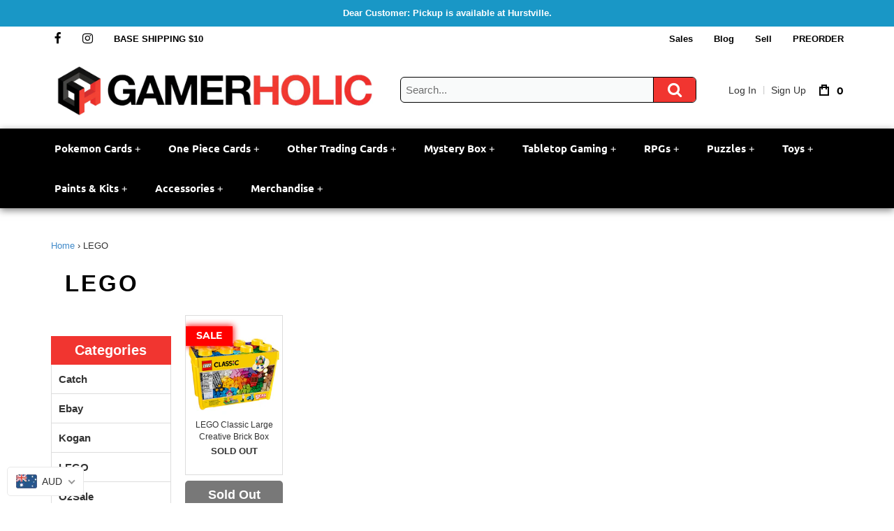

--- FILE ---
content_type: text/html; charset=utf-8
request_url: https://gamerholic.com.au/collections/lego
body_size: 49172
content:
<!doctype html>
<!--[if lt IE 7]><html class="no-js lt-ie9 lt-ie8 lt-ie7" lang="en"> <![endif]-->
<!--[if IE 7]><html class="no-js lt-ie9 lt-ie8" lang="en"> <![endif]-->
<!--[if IE 8]><html class="no-js lt-ie9" lang="en"> <![endif]-->
<!--[if IE 9 ]><html class="ie9 no-js"> <![endif]-->
<!--[if (gt IE 9)|!(IE)]><!--> <html class="no-js html-fix"> <!--<![endif]-->
<head>
  <meta charset="utf-8" />
  <!--[if IE]><meta http-equiv='X-UA-Compatible' content='IE=edge,chrome=1' /><![endif]-->
  <meta name="google-site-verification" content="9E9zDmgs5s09UNAQE0f7ZesQljZWJUVa80tcQuU1Rno" />
  <title>
    LEGO &ndash; Gamerholic
  </title><link rel="shortcut icon" href="//gamerholic.com.au/cdn/shop/files/logo_96x.png?v=1652520524" type="image/png">
  <meta name="google-site-verification" content="VNgbA-epovruKpFlvS5_pF9sJTgj5z_-XoiyUv5NnKI" />

  <link rel="canonical" href="https://gamerholic.com.au/collections/lego" />

  <meta name="viewport" content="width=device-width, initial-scale=1" />


  <script>window.performance && window.performance.mark && window.performance.mark('shopify.content_for_header.start');</script><meta name="google-site-verification" content="9E9zDmgs5s09UNAQE0f7ZesQljZWJUVa80tcQuU1Rno">
<meta name="facebook-domain-verification" content="yz3xihlnzb4u6gkvhz73838bqrtuir">
<meta id="shopify-digital-wallet" name="shopify-digital-wallet" content="/9878934/digital_wallets/dialog">
<meta name="shopify-checkout-api-token" content="817a48e0be4d1faa99652d3ae33cb840">
<meta id="in-context-paypal-metadata" data-shop-id="9878934" data-venmo-supported="false" data-environment="production" data-locale="en_US" data-paypal-v4="true" data-currency="AUD">
<link rel="alternate" type="application/atom+xml" title="Feed" href="/collections/lego.atom" />
<link rel="alternate" type="application/json+oembed" href="https://gamerholic.com.au/collections/lego.oembed">
<script async="async" src="/checkouts/internal/preloads.js?locale=en-AU"></script>
<link rel="preconnect" href="https://shop.app" crossorigin="anonymous">
<script async="async" src="https://shop.app/checkouts/internal/preloads.js?locale=en-AU&shop_id=9878934" crossorigin="anonymous"></script>
<script id="apple-pay-shop-capabilities" type="application/json">{"shopId":9878934,"countryCode":"AU","currencyCode":"AUD","merchantCapabilities":["supports3DS"],"merchantId":"gid:\/\/shopify\/Shop\/9878934","merchantName":"Gamerholic","requiredBillingContactFields":["postalAddress","email"],"requiredShippingContactFields":["postalAddress","email"],"shippingType":"shipping","supportedNetworks":["visa","masterCard","amex","jcb"],"total":{"type":"pending","label":"Gamerholic","amount":"1.00"},"shopifyPaymentsEnabled":true,"supportsSubscriptions":true}</script>
<script id="shopify-features" type="application/json">{"accessToken":"817a48e0be4d1faa99652d3ae33cb840","betas":["rich-media-storefront-analytics"],"domain":"gamerholic.com.au","predictiveSearch":true,"shopId":9878934,"locale":"en"}</script>
<script>var Shopify = Shopify || {};
Shopify.shop = "nngames.myshopify.com";
Shopify.locale = "en";
Shopify.currency = {"active":"AUD","rate":"1.0"};
Shopify.country = "AU";
Shopify.theme = {"name":"eComVita Dev 1.5","id":128142180467,"schema_name":null,"schema_version":null,"theme_store_id":null,"role":"main"};
Shopify.theme.handle = "null";
Shopify.theme.style = {"id":null,"handle":null};
Shopify.cdnHost = "gamerholic.com.au/cdn";
Shopify.routes = Shopify.routes || {};
Shopify.routes.root = "/";</script>
<script type="module">!function(o){(o.Shopify=o.Shopify||{}).modules=!0}(window);</script>
<script>!function(o){function n(){var o=[];function n(){o.push(Array.prototype.slice.apply(arguments))}return n.q=o,n}var t=o.Shopify=o.Shopify||{};t.loadFeatures=n(),t.autoloadFeatures=n()}(window);</script>
<script>
  window.ShopifyPay = window.ShopifyPay || {};
  window.ShopifyPay.apiHost = "shop.app\/pay";
  window.ShopifyPay.redirectState = null;
</script>
<script id="shop-js-analytics" type="application/json">{"pageType":"collection"}</script>
<script defer="defer" async type="module" src="//gamerholic.com.au/cdn/shopifycloud/shop-js/modules/v2/client.init-shop-cart-sync_C5BV16lS.en.esm.js"></script>
<script defer="defer" async type="module" src="//gamerholic.com.au/cdn/shopifycloud/shop-js/modules/v2/chunk.common_CygWptCX.esm.js"></script>
<script type="module">
  await import("//gamerholic.com.au/cdn/shopifycloud/shop-js/modules/v2/client.init-shop-cart-sync_C5BV16lS.en.esm.js");
await import("//gamerholic.com.au/cdn/shopifycloud/shop-js/modules/v2/chunk.common_CygWptCX.esm.js");

  window.Shopify.SignInWithShop?.initShopCartSync?.({"fedCMEnabled":true,"windoidEnabled":true});

</script>
<script>
  window.Shopify = window.Shopify || {};
  if (!window.Shopify.featureAssets) window.Shopify.featureAssets = {};
  window.Shopify.featureAssets['shop-js'] = {"shop-cart-sync":["modules/v2/client.shop-cart-sync_ZFArdW7E.en.esm.js","modules/v2/chunk.common_CygWptCX.esm.js"],"init-fed-cm":["modules/v2/client.init-fed-cm_CmiC4vf6.en.esm.js","modules/v2/chunk.common_CygWptCX.esm.js"],"shop-button":["modules/v2/client.shop-button_tlx5R9nI.en.esm.js","modules/v2/chunk.common_CygWptCX.esm.js"],"shop-cash-offers":["modules/v2/client.shop-cash-offers_DOA2yAJr.en.esm.js","modules/v2/chunk.common_CygWptCX.esm.js","modules/v2/chunk.modal_D71HUcav.esm.js"],"init-windoid":["modules/v2/client.init-windoid_sURxWdc1.en.esm.js","modules/v2/chunk.common_CygWptCX.esm.js"],"shop-toast-manager":["modules/v2/client.shop-toast-manager_ClPi3nE9.en.esm.js","modules/v2/chunk.common_CygWptCX.esm.js"],"init-shop-email-lookup-coordinator":["modules/v2/client.init-shop-email-lookup-coordinator_B8hsDcYM.en.esm.js","modules/v2/chunk.common_CygWptCX.esm.js"],"init-shop-cart-sync":["modules/v2/client.init-shop-cart-sync_C5BV16lS.en.esm.js","modules/v2/chunk.common_CygWptCX.esm.js"],"avatar":["modules/v2/client.avatar_BTnouDA3.en.esm.js"],"pay-button":["modules/v2/client.pay-button_FdsNuTd3.en.esm.js","modules/v2/chunk.common_CygWptCX.esm.js"],"init-customer-accounts":["modules/v2/client.init-customer-accounts_DxDtT_ad.en.esm.js","modules/v2/client.shop-login-button_C5VAVYt1.en.esm.js","modules/v2/chunk.common_CygWptCX.esm.js","modules/v2/chunk.modal_D71HUcav.esm.js"],"init-shop-for-new-customer-accounts":["modules/v2/client.init-shop-for-new-customer-accounts_ChsxoAhi.en.esm.js","modules/v2/client.shop-login-button_C5VAVYt1.en.esm.js","modules/v2/chunk.common_CygWptCX.esm.js","modules/v2/chunk.modal_D71HUcav.esm.js"],"shop-login-button":["modules/v2/client.shop-login-button_C5VAVYt1.en.esm.js","modules/v2/chunk.common_CygWptCX.esm.js","modules/v2/chunk.modal_D71HUcav.esm.js"],"init-customer-accounts-sign-up":["modules/v2/client.init-customer-accounts-sign-up_CPSyQ0Tj.en.esm.js","modules/v2/client.shop-login-button_C5VAVYt1.en.esm.js","modules/v2/chunk.common_CygWptCX.esm.js","modules/v2/chunk.modal_D71HUcav.esm.js"],"shop-follow-button":["modules/v2/client.shop-follow-button_Cva4Ekp9.en.esm.js","modules/v2/chunk.common_CygWptCX.esm.js","modules/v2/chunk.modal_D71HUcav.esm.js"],"checkout-modal":["modules/v2/client.checkout-modal_BPM8l0SH.en.esm.js","modules/v2/chunk.common_CygWptCX.esm.js","modules/v2/chunk.modal_D71HUcav.esm.js"],"lead-capture":["modules/v2/client.lead-capture_Bi8yE_yS.en.esm.js","modules/v2/chunk.common_CygWptCX.esm.js","modules/v2/chunk.modal_D71HUcav.esm.js"],"shop-login":["modules/v2/client.shop-login_D6lNrXab.en.esm.js","modules/v2/chunk.common_CygWptCX.esm.js","modules/v2/chunk.modal_D71HUcav.esm.js"],"payment-terms":["modules/v2/client.payment-terms_CZxnsJam.en.esm.js","modules/v2/chunk.common_CygWptCX.esm.js","modules/v2/chunk.modal_D71HUcav.esm.js"]};
</script>
<script>(function() {
  var isLoaded = false;
  function asyncLoad() {
    if (isLoaded) return;
    isLoaded = true;
    var urls = ["\/\/static.zotabox.com\/7\/1\/71eaf649f1d883aced83e1de304c2195\/widgets.js?shop=nngames.myshopify.com","https:\/\/static.mailerlite.com\/data\/a\/2989\/2989888\/universal_e4f4j5w9a8_load.js?shop=nngames.myshopify.com"];
    for (var i = 0; i < urls.length; i++) {
      var s = document.createElement('script');
      s.type = 'text/javascript';
      s.async = true;
      s.src = urls[i];
      var x = document.getElementsByTagName('script')[0];
      x.parentNode.insertBefore(s, x);
    }
  };
  if(window.attachEvent) {
    window.attachEvent('onload', asyncLoad);
  } else {
    window.addEventListener('load', asyncLoad, false);
  }
})();</script>
<script id="__st">var __st={"a":9878934,"offset":39600,"reqid":"475073e1-67b7-4191-ae7b-21c7b73bef8f-1768738885","pageurl":"gamerholic.com.au\/collections\/lego","u":"f9c0c6bb2831","p":"collection","rtyp":"collection","rid":137459105907};</script>
<script>window.ShopifyPaypalV4VisibilityTracking = true;</script>
<script id="captcha-bootstrap">!function(){'use strict';const t='contact',e='account',n='new_comment',o=[[t,t],['blogs',n],['comments',n],[t,'customer']],c=[[e,'customer_login'],[e,'guest_login'],[e,'recover_customer_password'],[e,'create_customer']],r=t=>t.map((([t,e])=>`form[action*='/${t}']:not([data-nocaptcha='true']) input[name='form_type'][value='${e}']`)).join(','),a=t=>()=>t?[...document.querySelectorAll(t)].map((t=>t.form)):[];function s(){const t=[...o],e=r(t);return a(e)}const i='password',u='form_key',d=['recaptcha-v3-token','g-recaptcha-response','h-captcha-response',i],f=()=>{try{return window.sessionStorage}catch{return}},m='__shopify_v',_=t=>t.elements[u];function p(t,e,n=!1){try{const o=window.sessionStorage,c=JSON.parse(o.getItem(e)),{data:r}=function(t){const{data:e,action:n}=t;return t[m]||n?{data:e,action:n}:{data:t,action:n}}(c);for(const[e,n]of Object.entries(r))t.elements[e]&&(t.elements[e].value=n);n&&o.removeItem(e)}catch(o){console.error('form repopulation failed',{error:o})}}const l='form_type',E='cptcha';function T(t){t.dataset[E]=!0}const w=window,h=w.document,L='Shopify',v='ce_forms',y='captcha';let A=!1;((t,e)=>{const n=(g='f06e6c50-85a8-45c8-87d0-21a2b65856fe',I='https://cdn.shopify.com/shopifycloud/storefront-forms-hcaptcha/ce_storefront_forms_captcha_hcaptcha.v1.5.2.iife.js',D={infoText:'Protected by hCaptcha',privacyText:'Privacy',termsText:'Terms'},(t,e,n)=>{const o=w[L][v],c=o.bindForm;if(c)return c(t,g,e,D).then(n);var r;o.q.push([[t,g,e,D],n]),r=I,A||(h.body.append(Object.assign(h.createElement('script'),{id:'captcha-provider',async:!0,src:r})),A=!0)});var g,I,D;w[L]=w[L]||{},w[L][v]=w[L][v]||{},w[L][v].q=[],w[L][y]=w[L][y]||{},w[L][y].protect=function(t,e){n(t,void 0,e),T(t)},Object.freeze(w[L][y]),function(t,e,n,w,h,L){const[v,y,A,g]=function(t,e,n){const i=e?o:[],u=t?c:[],d=[...i,...u],f=r(d),m=r(i),_=r(d.filter((([t,e])=>n.includes(e))));return[a(f),a(m),a(_),s()]}(w,h,L),I=t=>{const e=t.target;return e instanceof HTMLFormElement?e:e&&e.form},D=t=>v().includes(t);t.addEventListener('submit',(t=>{const e=I(t);if(!e)return;const n=D(e)&&!e.dataset.hcaptchaBound&&!e.dataset.recaptchaBound,o=_(e),c=g().includes(e)&&(!o||!o.value);(n||c)&&t.preventDefault(),c&&!n&&(function(t){try{if(!f())return;!function(t){const e=f();if(!e)return;const n=_(t);if(!n)return;const o=n.value;o&&e.removeItem(o)}(t);const e=Array.from(Array(32),(()=>Math.random().toString(36)[2])).join('');!function(t,e){_(t)||t.append(Object.assign(document.createElement('input'),{type:'hidden',name:u})),t.elements[u].value=e}(t,e),function(t,e){const n=f();if(!n)return;const o=[...t.querySelectorAll(`input[type='${i}']`)].map((({name:t})=>t)),c=[...d,...o],r={};for(const[a,s]of new FormData(t).entries())c.includes(a)||(r[a]=s);n.setItem(e,JSON.stringify({[m]:1,action:t.action,data:r}))}(t,e)}catch(e){console.error('failed to persist form',e)}}(e),e.submit())}));const S=(t,e)=>{t&&!t.dataset[E]&&(n(t,e.some((e=>e===t))),T(t))};for(const o of['focusin','change'])t.addEventListener(o,(t=>{const e=I(t);D(e)&&S(e,y())}));const B=e.get('form_key'),M=e.get(l),P=B&&M;t.addEventListener('DOMContentLoaded',(()=>{const t=y();if(P)for(const e of t)e.elements[l].value===M&&p(e,B);[...new Set([...A(),...v().filter((t=>'true'===t.dataset.shopifyCaptcha))])].forEach((e=>S(e,t)))}))}(h,new URLSearchParams(w.location.search),n,t,e,['guest_login'])})(!0,!0)}();</script>
<script integrity="sha256-4kQ18oKyAcykRKYeNunJcIwy7WH5gtpwJnB7kiuLZ1E=" data-source-attribution="shopify.loadfeatures" defer="defer" src="//gamerholic.com.au/cdn/shopifycloud/storefront/assets/storefront/load_feature-a0a9edcb.js" crossorigin="anonymous"></script>
<script crossorigin="anonymous" defer="defer" src="//gamerholic.com.au/cdn/shopifycloud/storefront/assets/shopify_pay/storefront-65b4c6d7.js?v=20250812"></script>
<script data-source-attribution="shopify.dynamic_checkout.dynamic.init">var Shopify=Shopify||{};Shopify.PaymentButton=Shopify.PaymentButton||{isStorefrontPortableWallets:!0,init:function(){window.Shopify.PaymentButton.init=function(){};var t=document.createElement("script");t.src="https://gamerholic.com.au/cdn/shopifycloud/portable-wallets/latest/portable-wallets.en.js",t.type="module",document.head.appendChild(t)}};
</script>
<script data-source-attribution="shopify.dynamic_checkout.buyer_consent">
  function portableWalletsHideBuyerConsent(e){var t=document.getElementById("shopify-buyer-consent"),n=document.getElementById("shopify-subscription-policy-button");t&&n&&(t.classList.add("hidden"),t.setAttribute("aria-hidden","true"),n.removeEventListener("click",e))}function portableWalletsShowBuyerConsent(e){var t=document.getElementById("shopify-buyer-consent"),n=document.getElementById("shopify-subscription-policy-button");t&&n&&(t.classList.remove("hidden"),t.removeAttribute("aria-hidden"),n.addEventListener("click",e))}window.Shopify?.PaymentButton&&(window.Shopify.PaymentButton.hideBuyerConsent=portableWalletsHideBuyerConsent,window.Shopify.PaymentButton.showBuyerConsent=portableWalletsShowBuyerConsent);
</script>
<script data-source-attribution="shopify.dynamic_checkout.cart.bootstrap">document.addEventListener("DOMContentLoaded",(function(){function t(){return document.querySelector("shopify-accelerated-checkout-cart, shopify-accelerated-checkout")}if(t())Shopify.PaymentButton.init();else{new MutationObserver((function(e,n){t()&&(Shopify.PaymentButton.init(),n.disconnect())})).observe(document.body,{childList:!0,subtree:!0})}}));
</script>
<link id="shopify-accelerated-checkout-styles" rel="stylesheet" media="screen" href="https://gamerholic.com.au/cdn/shopifycloud/portable-wallets/latest/accelerated-checkout-backwards-compat.css" crossorigin="anonymous">
<style id="shopify-accelerated-checkout-cart">
        #shopify-buyer-consent {
  margin-top: 1em;
  display: inline-block;
  width: 100%;
}

#shopify-buyer-consent.hidden {
  display: none;
}

#shopify-subscription-policy-button {
  background: none;
  border: none;
  padding: 0;
  text-decoration: underline;
  font-size: inherit;
  cursor: pointer;
}

#shopify-subscription-policy-button::before {
  box-shadow: none;
}

      </style>

<script>window.performance && window.performance.mark && window.performance.mark('shopify.content_for_header.end');</script>

  <link href="//gamerholic.com.au/cdn/s/global/social/social-icons.css" rel="stylesheet" type="text/css" media="all" />
  <link href="https://maxcdn.bootstrapcdn.com/font-awesome/4.7.0/css/font-awesome.min.css" rel="stylesheet" type="text/css" media="all" />

  <link href="//fonts.googleapis.com/css?family=Source+Sans+Pro:400,600,700,400italic,600italic,700italic" rel="stylesheet" type="text/css" media="all" />

  <!--[if lt IE 9]>
<script src="//html5shiv.googlecode.com/svn/trunk/html5.js" type="text/javascript"></script>
<![endif]-->

  <script src="//gamerholic.com.au/cdn/shopifycloud/storefront/assets/themes_support/shopify_common-5f594365.js" type="text/javascript"></script>
  

  <!-- Additional Shopify helpers that will likely be added to the global shopify_common.js some day soon. -->
  <script src="//gamerholic.com.au/cdn/shop/t/68/assets/shopify_common.js?v=14298614452551288571707693851" type="text/javascript"></script>

  <script src="//gamerholic.com.au/cdn/shopifycloud/storefront/assets/themes_support/option_selection-b017cd28.js" type="text/javascript"></script>

  <script src="//ajax.googleapis.com/ajax/libs/jquery/1.11.0/jquery.min.js" type="text/javascript"></script>
  <script>jQuery('html').removeClass('no-js').addClass('js');</script>
  <script src="https://cdnjs.cloudflare.com/ajax/libs/jquery-cookie/1.4.1/jquery.cookie.js" type="text/javascript"></script>


  <!-- Jack's Header -->

  <link href="//gamerholic.com.au/cdn/shop/t/68/assets/sm-core-css.css?v=73750729159513444711707693851" rel="stylesheet" type="text/css" media="all" />
  <link href="//gamerholic.com.au/cdn/shop/t/68/assets/sm-simple.css?v=146856096510260944371707693851" rel="stylesheet" type="text/css" media="all" />
  <script src="//gamerholic.com.au/cdn/shop/t/68/assets/jquery.smartmenus.js?v=143665989953047839371707693851" type="text/javascript"></script>
  <script src="//gamerholic.com.au/cdn/shop/t/68/assets/smartmenu.init.js?v=64935835165055305551707693851" type="text/javascript"></script>

  <link href="//gamerholic.com.au/cdn/shop/t/68/assets/owl.carousel.css?v=81449784631405239621707693851" rel="stylesheet" type="text/css" media="all" />
  <link href="//gamerholic.com.au/cdn/shop/t/68/assets/owl.theme.css?v=159739459849280850641707693851" rel="stylesheet" type="text/css" media="all" />
  <link href="//gamerholic.com.au/cdn/shop/t/68/assets/owl.transitions.css?v=29032555730785394051707693851" rel="stylesheet" type="text/css" media="all" />
  <script src="//gamerholic.com.au/cdn/shop/t/68/assets/owl.carousel.min.js?v=172343525520528680791707693851" type="text/javascript"></script>
  <script src="//gamerholic.com.au/cdn/shop/t/68/assets/owl.config.js?v=91660021937364104481707693851" type="text/javascript"></script>


  <link href="//gamerholic.com.au/cdn/shop/t/68/assets/bootstrap.css?v=41021640616579667671707693851" rel="stylesheet" type="text/css" media="all" />
  <link href="//gamerholic.com.au/cdn/shop/t/68/assets/gamerholic.css?v=144960171066848929281707693851" rel="stylesheet" type="text/css" media="all" />
  <link href="//cdn-images.mailchimp.com/embedcode/classic-10_7.css" rel="stylesheet" type="text/css">
  <style type="text/css">
    ul.container{
      margin:0 auto;
    }
    #mc_embed_signup form{
      padding: 0;
      color: black;
    }
    #mce-EMAIL {
      height: 48px;
      font-size: 16px;
      background-color: #1a1a1a;
      padding: 0px 15px 0px 15px !important;
      border-radius: 0px !important;
      color: white;

      border: none !important;
    }
    .mce-inline-error {
      padding-top: 5px !important;
    }
    #mc-embedded-subscribe{
      margin: 0;
      border-radius: 0px !important;
      border: none !important;
      font-size: 16px;
      letter-spacing: 2.4px;
    }

    #mc-embedded-subscribe:hover {
      background-color: #CF130E;
      -webkit-transition: background-color 0.5s; /* Safari */
      transition: background-color 0.5s;
    }

    #mce-error-response,#mce-success-response1 {
      padding-top: 7px !important;
      color: #CF130E !important;
    }

    .mce_inline_error {
      padding-top: 10px !important;
    }

    .h2_title{
      height: 35.5px !important;
      font-size: 12px !important;
      font-weight: initial !important;
      margin: 2px 10px 0px 10px !important;
    }
    .price_height{
      height: 29.5px !important;
    }

    .pagination--infinite {
      text-align: center;
    }

    .pagination--infinite a {
      padding: 0 20px;
    }
    
    /*========== My custom css is here ==================*/
    /* Header style */
    /* .header_main_menu{
      background-color: rgb(25, 25, 25);
      z-index: 20;
    }
    
    #main-menu{
      display: flex;
      flex-direction: row;
      justify-content: center;
      align-items: center;
      background-color: rgb(25, 25, 25);
    }

    #main-menu li a{
      color: #FFFFFF;
    }
 */

/* =============== fixing the image size ========================= */
    .image_fit{
      display: flex;
      justify-content: center;
      margin:0 10px 10px;
    }
    
    .image_fit img {
      height: 280px;
      width: auto;   /* Let the width adjust to maintain aspect ratio */
      max-width: 100%; 
      max-height: 100%;
      object-fit: contain; /* Maintain aspect ratio and cover the container */
    }

    .blogs_image .image_fit img{
      height: 150px;
      max-width: 100%; 
      object-fit: contain; /* Maintain aspect ratio and cover the container */
    }

    .featured_product_img{
      display: flex;
      justify-content: center;
    }

    .featured_product_img img{
      height: 240px;
      width: auto;   /* Let the width adjust to maintain aspect ratio */
      max-width: 100%; 
      max-height: 100%;
      object-fit: contain; /* Maintain aspect ratio and cover the container */
      margin-bottom: 15px;
    }

    .tile_pro{
      overflow: hidden;
      display: -webkit-box !important;
      -webkit-box-orient: vertical;
      -webkit-line-clamp: 2;
    }

    .middle_nav_container{
      padding-top: 0 !important;
    }

    /* fix the spacing among the section */
    /* Grid-collection */
    .Grid-collections{
      margin-bottom: 30px;
    }

    .text-image-section, 
    .grid-collections-2,
    .featured-featured-Collection-new,
    .Feature-content,
    .section-Blogs{
      margin: 30px 0;
    }

    /* Hide the afterpay from the product page */
    .afterpay-paragraph{
      display: none !important;
    }

    /*============= Main Product Page =============*/

    /* .owl-carousel a.img-link.link img{
      height: 210px;
    } */

    #quantity{
      padding: 12px 10px !important;
    }

    #add_to_cart_form{
      display: flex;
      align-items: center;
    }

    .class-price_flex{
      margin-bottom: 8px;
    }

    /* Footer css */
    #footer .footer-item {
        margin: 5px 0 !important;
    }

    #footer .footer-heading {
        margin-bottom: 12px !important;
        margin-top: 20px !important;
    }

    #mlb2-4031518.ml-form-embedContainer .ml-form-embedWrapper .ml-form-embedBody .ml-form-checkboxRow, #mlb2-4031518.ml-form-embedContainer .ml-form-embedWrapper .ml-form-embedBody .ml-form-formContent {
         margin: 0 0 10px 0 !important;
    }
  </style>


<!-- BEGIN app block: shopify://apps/beast-currency-converter/blocks/doubly/267afa86-a419-4d5b-a61b-556038e7294d -->


	<script>
		var DoublyGlobalCurrency, catchXHR = true, bccAppVersion = 1;
       	var DoublyGlobal = {
			theme : 'flags_theme',
			spanClass : 'money',
			cookieName : '_g1480030166',
			ratesUrl :  'https://init.grizzlyapps.com/9e32c84f0db4f7b1eb40c32bdb0bdea9',
			geoUrl : 'https://currency.grizzlyapps.com/83d400c612f9a099fab8f76dcab73a48',
			shopCurrency : 'AUD',
            allowedCurrencies : '["AUD","NZD","USD","EUR","GBP"]',
			countriesJSON : '[]',
			currencyMessage : 'All orders are processed in AUD. While the content of your cart is currently displayed in <span class="selected-currency"></span>, you will checkout using AUD at the most current exchange rate.',
            currencyFormat : 'money_with_currency_format',
			euroFormat : 'amount',
            removeDecimals : 0,
            roundDecimals : 0,
            roundTo : '99',
            autoSwitch : 0,
			showPriceOnHover : 0,
            showCurrencyMessage : false,
			hideConverter : '',
			forceJqueryLoad : false,
			beeketing : true,
			themeScript : '',
			customerScriptBefore : '',
			customerScriptAfter : '',
			debug: false
		};

		<!-- inline script: fixes + various plugin js functions -->
		DoublyGlobal.themeScript = "if(DoublyGlobal.debug) debugger;dbGenericFixes=true; \/* hide generic *\/ if(window.location.href.indexOf('\/checkouts') != -1 || window.location.href.indexOf('\/password') != -1 || window.location.href.indexOf('\/orders') != -1) { const doublyStylesHide = document.createElement('style'); doublyStylesHide.textContent = ` .doubly-float, .doubly-wrapper { display:none !important; } `; document.head.appendChild(doublyStylesHide); } \/* generic code to add money, message, convert with retry *\/ function genericConvert(){ if (typeof doublyAddMessage !== 'undefined') doublyAddMessage(); if (typeof doublyAddMoney !== 'undefined') doublyAddMoney(); DoublyCurrency.convertAll(); initExtraFeatures(); } window.doublyChangeEvent = function(e) { var numRetries = (typeof doublyIntervalTries !== 'undefined' ? doublyIntervalTries : 6); var timeout = (typeof doublyIntervalTime !== 'undefined' ? doublyIntervalTime : 400); clearInterval(window.doublyInterval); \/* quick convert *\/ setTimeout(genericConvert, 50); \/* retry *\/ window.doublyInterval = setInterval(function() { try{ genericConvert(); } catch (e) { clearInterval(window.doublyInterval); } if (numRetries-- <= 0) clearInterval(window.doublyInterval); }, timeout); }; \/* bind events *\/ ['mouseup', 'change', 'input', 'scroll'].forEach(function(event) { document.removeEventListener(event, doublyChangeEvent); document.addEventListener(event, doublyChangeEvent); }); \/* for ajax cart *\/ jQueryGrizzly(document).unbind('ajaxComplete.doublyGenericFix'); jQueryGrizzly(document).bind('ajaxComplete.doublyGenericFix', doublyChangeEvent);";
                    DoublyGlobal.initNiceSelect = function(){
                        !function(e) {
                            e.fn.niceSelect = function() {
                                this.each(function() {
                                    var s = e(this);
                                    var t = s.next()
                                    , n = s.find('option')
                                    , a = s.find('option:selected');
                                    t.find('.current').html('<span class="flags flags-' + a.data('country') + '"></span> &nbsp;' + a.data('display') || a.text());
                                }),
                                e(document).off('.nice_select'),
                                e(document).on('click.nice_select', '.doubly-nice-select.doubly-nice-select', function(s) {
                                    var t = e(this);
                                    e('.doubly-nice-select').not(t).removeClass('open'),
                                    t.toggleClass('open'),
                                    t.hasClass('open') ? (t.find('.option'),
                                    t.find('.focus').removeClass('focus'),
                                    t.find('.selected').addClass('focus')) : t.focus()
                                }),
                                e(document).on('click.nice_select', function(s) {
                                    0 === e(s.target).closest('.doubly-nice-select').length && e('.doubly-nice-select').removeClass('open').find('.option')
                                }),
                                e(document).on('click.nice_select', '.doubly-nice-select .option', function(s) {
                                    var t = e(this);
                                    e('.doubly-nice-select').each(function() {
                                        var s = e(this).find('.option[data-value="' + t.data('value') + '"]')
                                        , n = s.closest('.doubly-nice-select');
                                        n.find('.selected').removeClass('selected'),
                                        s.addClass('selected');
                                        var a = '<span class="flags flags-' + s.data('country') + '"></span> &nbsp;' + s.data('display') || s.text();
                                        n.find('.current').html(a),
                                        n.prev('select').val(s.data('value')).trigger('change')
                                    })
                                }),
                                e(document).on('keydown.nice_select', '.doubly-nice-select', function(s) {
                                    var t = e(this)
                                    , n = e(t.find('.focus') || t.find('.list .option.selected'));
                                    if (32 == s.keyCode || 13 == s.keyCode)
                                        return t.hasClass('open') ? n.trigger('click') : t.trigger('click'),
                                        !1;
                                    if (40 == s.keyCode)
                                        return t.hasClass('open') ? n.next().length > 0 && (t.find('.focus').removeClass('focus'),
                                        n.next().addClass('focus')) : t.trigger('click'),
                                        !1;
                                    if (38 == s.keyCode)
                                        return t.hasClass('open') ? n.prev().length > 0 && (t.find('.focus').removeClass('focus'),
                                        n.prev().addClass('focus')) : t.trigger('click'),
                                        !1;
                                    if (27 == s.keyCode)
                                        t.hasClass('open') && t.trigger('click');
                                    else if (9 == s.keyCode && t.hasClass('open'))
                                        return !1
                                })
                            }
                        }(jQueryGrizzly);
                    };
                DoublyGlobal.addSelect = function(){
                    /* add select in select wrapper or body */  
                    if (jQueryGrizzly('.doubly-wrapper').length>0) { 
                        var doublyWrapper = '.doubly-wrapper';
                    } else if (jQueryGrizzly('.doubly-float').length==0) {
                        var doublyWrapper = '.doubly-float';
                        jQueryGrizzly('body').append('<div class="doubly-float"></div>');
                    }
                    document.querySelectorAll(doublyWrapper).forEach(function(el) {
                        el.insertAdjacentHTML('afterbegin', '<select class="currency-switcher right" name="doubly-currencies"><option value="AUD" data-country="Australia" data-currency-symbol="&#36;" data-display="AUD">Australian Dollar</option><option value="NZD" data-country="New-Zealand" data-currency-symbol="&#36;" data-display="NZD">New Zealand Dollar</option><option value="USD" data-country="United-States" data-currency-symbol="&#36;" data-display="USD">US Dollar</option><option value="EUR" data-country="European-Union" data-currency-symbol="&#8364;" data-display="EUR">Euro</option><option value="GBP" data-country="United-Kingdom" data-currency-symbol="&#163;" data-display="GBP">British Pound Sterling</option></select> <div class="doubly-nice-select currency-switcher right" data-nosnippet> <span class="current notranslate"></span> <ul class="list"> <li class="option notranslate" data-value="AUD" data-country="Australia" data-currency-symbol="&#36;" data-display="AUD"><span class="flags flags-Australia"></span> &nbsp;Australian Dollar</li><li class="option notranslate" data-value="NZD" data-country="New-Zealand" data-currency-symbol="&#36;" data-display="NZD"><span class="flags flags-New-Zealand"></span> &nbsp;New Zealand Dollar</li><li class="option notranslate" data-value="USD" data-country="United-States" data-currency-symbol="&#36;" data-display="USD"><span class="flags flags-United-States"></span> &nbsp;US Dollar</li><li class="option notranslate" data-value="EUR" data-country="European-Union" data-currency-symbol="&#8364;" data-display="EUR"><span class="flags flags-European-Union"></span> &nbsp;Euro</li><li class="option notranslate" data-value="GBP" data-country="United-Kingdom" data-currency-symbol="&#163;" data-display="GBP"><span class="flags flags-United-Kingdom"></span> &nbsp;British Pound Sterling</li> </ul> </div>');
                    });
                }
		var bbb = "";
	</script>
	
	
	<!-- inline styles -->
	<style> 
		
		.flags{background-image:url("https://cdn.shopify.com/extensions/01997e3d-dbe8-7f57-a70f-4120f12c2b07/currency-54/assets/currency-flags.png")}
		.flags-small{background-image:url("https://cdn.shopify.com/extensions/01997e3d-dbe8-7f57-a70f-4120f12c2b07/currency-54/assets/currency-flags-small.png")}
		select.currency-switcher{display:none}.doubly-nice-select{-webkit-tap-highlight-color:transparent;background-color:#fff;border-radius:5px;border:1px solid #e8e8e8;box-sizing:border-box;cursor:pointer;display:block;float:left;font-family:"Helvetica Neue",Arial;font-size:14px;font-weight:400;height:42px;line-height:40px;outline:0;padding-left:12px;padding-right:30px;position:relative;text-align:left!important;transition:none;/*transition:all .2s ease-in-out;*/-webkit-user-select:none;-moz-user-select:none;-ms-user-select:none;user-select:none;white-space:nowrap;width:auto}.doubly-nice-select:hover{border-color:#dbdbdb}.doubly-nice-select.open,.doubly-nice-select:active,.doubly-nice-select:focus{border-color:#88bfff}.doubly-nice-select:after{border-bottom:2px solid #999;border-right:2px solid #999;content:"";display:block;height:5px;box-sizing:content-box;pointer-events:none;position:absolute;right:14px;top:16px;-webkit-transform-origin:66% 66%;transform-origin:66% 66%;-webkit-transform:rotate(45deg);transform:rotate(45deg);transition:transform .15s ease-in-out;width:5px}.doubly-nice-select.open:after{-webkit-transform:rotate(-135deg);transform:rotate(-135deg)}.doubly-nice-select.open .list{opacity:1;pointer-events:auto;-webkit-transform:scale(1) translateY(0);transform:scale(1) translateY(0); z-index:1000000 !important;}.doubly-nice-select.disabled{border-color:#ededed;color:#999;pointer-events:none}.doubly-nice-select.disabled:after{border-color:#ccc}.doubly-nice-select.wide{width:100%}.doubly-nice-select.wide .list{left:0!important;right:0!important}.doubly-nice-select.right{float:right}.doubly-nice-select.right .list{left:auto;right:0}.doubly-nice-select.small{font-size:12px;height:36px;line-height:34px}.doubly-nice-select.small:after{height:4px;width:4px}.flags-Afghanistan,.flags-Albania,.flags-Algeria,.flags-Andorra,.flags-Angola,.flags-Antigua-and-Barbuda,.flags-Argentina,.flags-Armenia,.flags-Aruba,.flags-Australia,.flags-Austria,.flags-Azerbaijan,.flags-Bahamas,.flags-Bahrain,.flags-Bangladesh,.flags-Barbados,.flags-Belarus,.flags-Belgium,.flags-Belize,.flags-Benin,.flags-Bermuda,.flags-Bhutan,.flags-Bitcoin,.flags-Bolivia,.flags-Bosnia-and-Herzegovina,.flags-Botswana,.flags-Brazil,.flags-Brunei,.flags-Bulgaria,.flags-Burkina-Faso,.flags-Burundi,.flags-Cambodia,.flags-Cameroon,.flags-Canada,.flags-Cape-Verde,.flags-Cayman-Islands,.flags-Central-African-Republic,.flags-Chad,.flags-Chile,.flags-China,.flags-Colombia,.flags-Comoros,.flags-Congo-Democratic,.flags-Congo-Republic,.flags-Costa-Rica,.flags-Cote-d_Ivoire,.flags-Croatia,.flags-Cuba,.flags-Curacao,.flags-Cyprus,.flags-Czech-Republic,.flags-Denmark,.flags-Djibouti,.flags-Dominica,.flags-Dominican-Republic,.flags-East-Timor,.flags-Ecuador,.flags-Egypt,.flags-El-Salvador,.flags-Equatorial-Guinea,.flags-Eritrea,.flags-Estonia,.flags-Ethiopia,.flags-European-Union,.flags-Falkland-Islands,.flags-Fiji,.flags-Finland,.flags-France,.flags-Gabon,.flags-Gambia,.flags-Georgia,.flags-Germany,.flags-Ghana,.flags-Gibraltar,.flags-Grecee,.flags-Grenada,.flags-Guatemala,.flags-Guernsey,.flags-Guinea,.flags-Guinea-Bissau,.flags-Guyana,.flags-Haiti,.flags-Honduras,.flags-Hong-Kong,.flags-Hungary,.flags-IMF,.flags-Iceland,.flags-India,.flags-Indonesia,.flags-Iran,.flags-Iraq,.flags-Ireland,.flags-Isle-of-Man,.flags-Israel,.flags-Italy,.flags-Jamaica,.flags-Japan,.flags-Jersey,.flags-Jordan,.flags-Kazakhstan,.flags-Kenya,.flags-Korea-North,.flags-Korea-South,.flags-Kosovo,.flags-Kuwait,.flags-Kyrgyzstan,.flags-Laos,.flags-Latvia,.flags-Lebanon,.flags-Lesotho,.flags-Liberia,.flags-Libya,.flags-Liechtenstein,.flags-Lithuania,.flags-Luxembourg,.flags-Macao,.flags-Macedonia,.flags-Madagascar,.flags-Malawi,.flags-Malaysia,.flags-Maldives,.flags-Mali,.flags-Malta,.flags-Marshall-Islands,.flags-Mauritania,.flags-Mauritius,.flags-Mexico,.flags-Micronesia-_Federated_,.flags-Moldova,.flags-Monaco,.flags-Mongolia,.flags-Montenegro,.flags-Morocco,.flags-Mozambique,.flags-Myanmar,.flags-Namibia,.flags-Nauru,.flags-Nepal,.flags-Netherlands,.flags-New-Zealand,.flags-Nicaragua,.flags-Niger,.flags-Nigeria,.flags-Norway,.flags-Oman,.flags-Pakistan,.flags-Palau,.flags-Panama,.flags-Papua-New-Guinea,.flags-Paraguay,.flags-Peru,.flags-Philippines,.flags-Poland,.flags-Portugal,.flags-Qatar,.flags-Romania,.flags-Russia,.flags-Rwanda,.flags-Saint-Helena,.flags-Saint-Kitts-and-Nevis,.flags-Saint-Lucia,.flags-Saint-Vincent-and-the-Grenadines,.flags-Samoa,.flags-San-Marino,.flags-Sao-Tome-and-Principe,.flags-Saudi-Arabia,.flags-Seborga,.flags-Senegal,.flags-Serbia,.flags-Seychelles,.flags-Sierra-Leone,.flags-Singapore,.flags-Slovakia,.flags-Slovenia,.flags-Solomon-Islands,.flags-Somalia,.flags-South-Africa,.flags-South-Sudan,.flags-Spain,.flags-Sri-Lanka,.flags-Sudan,.flags-Suriname,.flags-Swaziland,.flags-Sweden,.flags-Switzerland,.flags-Syria,.flags-Taiwan,.flags-Tajikistan,.flags-Tanzania,.flags-Thailand,.flags-Togo,.flags-Tonga,.flags-Trinidad-and-Tobago,.flags-Tunisia,.flags-Turkey,.flags-Turkmenistan,.flags-Tuvalu,.flags-Uganda,.flags-Ukraine,.flags-United-Arab-Emirates,.flags-United-Kingdom,.flags-United-States,.flags-Uruguay,.flags-Uzbekistan,.flags-Vanuatu,.flags-Vatican-City,.flags-Venezuela,.flags-Vietnam,.flags-Wallis-and-Futuna,.flags-XAG,.flags-XAU,.flags-XPT,.flags-Yemen,.flags-Zambia,.flags-Zimbabwe{width:30px;height:20px}.doubly-nice-select.small .option{line-height:34px;min-height:34px}.doubly-nice-select .list{background-color:#fff;border-radius:5px;box-shadow:0 0 0 1px rgba(68,68,68,.11);box-sizing:border-box;margin:4px 0 0!important;opacity:0;overflow:scroll;overflow-x:hidden;padding:0;pointer-events:none;position:absolute;top:100%;max-height:260px;left:0;-webkit-transform-origin:50% 0;transform-origin:50% 0;-webkit-transform:scale(.75) translateY(-21px);transform:scale(.75) translateY(-21px);transition:all .2s cubic-bezier(.5,0,0,1.25),opacity .15s ease-out;z-index:100000}.doubly-nice-select .current img,.doubly-nice-select .option img{vertical-align:top;padding-top:10px}.doubly-nice-select .list:hover .option:not(:hover){background-color:transparent!important}.doubly-nice-select .option{font-size:13px !important;float:none!important;text-align:left !important;margin:0px !important;font-family:Helvetica Neue,Arial !important;letter-spacing:normal;text-transform:none;display:block!important;cursor:pointer;font-weight:400;line-height:40px!important;list-style:none;min-height:40px;min-width:55px;margin-bottom:0;outline:0;padding-left:18px!important;padding-right:52px!important;text-align:left;transition:all .2s}.doubly-nice-select .option.focus,.doubly-nice-select .option.selected.focus,.doubly-nice-select .option:hover{background-color:#f6f6f6}.doubly-nice-select .option.selected{font-weight:700}.doubly-nice-select .current img{line-height:45px}.doubly-nice-select.slim{padding:0 18px 0 0;height:20px;line-height:20px;border:0;background:0 0!important}.doubly-nice-select.slim .current .flags{margin-top:0 !important}.doubly-nice-select.slim:after{right:4px;top:6px}.flags{background-repeat:no-repeat;display:block;margin:10px 4px 0 0 !important;float:left}.flags-Zimbabwe{background-position:-5px -5px}.flags-Zambia{background-position:-45px -5px}.flags-Yemen{background-position:-85px -5px}.flags-Vietnam{background-position:-125px -5px}.flags-Venezuela{background-position:-165px -5px}.flags-Vatican-City{background-position:-205px -5px}.flags-Vanuatu{background-position:-245px -5px}.flags-Uzbekistan{background-position:-285px -5px}.flags-Uruguay{background-position:-325px -5px}.flags-United-States{background-position:-365px -5px}.flags-United-Kingdom{background-position:-405px -5px}.flags-United-Arab-Emirates{background-position:-445px -5px}.flags-Ukraine{background-position:-5px -35px}.flags-Uganda{background-position:-45px -35px}.flags-Tuvalu{background-position:-85px -35px}.flags-Turkmenistan{background-position:-125px -35px}.flags-Turkey{background-position:-165px -35px}.flags-Tunisia{background-position:-205px -35px}.flags-Trinidad-and-Tobago{background-position:-245px -35px}.flags-Tonga{background-position:-285px -35px}.flags-Togo{background-position:-325px -35px}.flags-Thailand{background-position:-365px -35px}.flags-Tanzania{background-position:-405px -35px}.flags-Tajikistan{background-position:-445px -35px}.flags-Taiwan{background-position:-5px -65px}.flags-Syria{background-position:-45px -65px}.flags-Switzerland{background-position:-85px -65px}.flags-Sweden{background-position:-125px -65px}.flags-Swaziland{background-position:-165px -65px}.flags-Suriname{background-position:-205px -65px}.flags-Sudan{background-position:-245px -65px}.flags-Sri-Lanka{background-position:-285px -65px}.flags-Spain{background-position:-325px -65px}.flags-South-Sudan{background-position:-365px -65px}.flags-South-Africa{background-position:-405px -65px}.flags-Somalia{background-position:-445px -65px}.flags-Solomon-Islands{background-position:-5px -95px}.flags-Slovenia{background-position:-45px -95px}.flags-Slovakia{background-position:-85px -95px}.flags-Singapore{background-position:-125px -95px}.flags-Sierra-Leone{background-position:-165px -95px}.flags-Seychelles{background-position:-205px -95px}.flags-Serbia{background-position:-245px -95px}.flags-Senegal{background-position:-285px -95px}.flags-Saudi-Arabia{background-position:-325px -95px}.flags-Sao-Tome-and-Principe{background-position:-365px -95px}.flags-San-Marino{background-position:-405px -95px}.flags-Samoa{background-position:-445px -95px}.flags-Saint-Vincent-and-the-Grenadines{background-position:-5px -125px}.flags-Saint-Lucia{background-position:-45px -125px}.flags-Saint-Kitts-and-Nevis{background-position:-85px -125px}.flags-Rwanda{background-position:-125px -125px}.flags-Russia{background-position:-165px -125px}.flags-Romania{background-position:-205px -125px}.flags-Qatar{background-position:-245px -125px}.flags-Portugal{background-position:-285px -125px}.flags-Poland{background-position:-325px -125px}.flags-Philippines{background-position:-365px -125px}.flags-Peru{background-position:-405px -125px}.flags-Paraguay{background-position:-445px -125px}.flags-Papua-New-Guinea{background-position:-5px -155px}.flags-Panama{background-position:-45px -155px}.flags-Palau{background-position:-85px -155px}.flags-Pakistan{background-position:-125px -155px}.flags-Oman{background-position:-165px -155px}.flags-Norway{background-position:-205px -155px}.flags-Nigeria{background-position:-245px -155px}.flags-Niger{background-position:-285px -155px}.flags-Nicaragua{background-position:-325px -155px}.flags-New-Zealand{background-position:-365px -155px}.flags-Netherlands{background-position:-405px -155px}.flags-Nepal{background-position:-445px -155px}.flags-Nauru{background-position:-5px -185px}.flags-Namibia{background-position:-45px -185px}.flags-Myanmar{background-position:-85px -185px}.flags-Mozambique{background-position:-125px -185px}.flags-Morocco{background-position:-165px -185px}.flags-Montenegro{background-position:-205px -185px}.flags-Mongolia{background-position:-245px -185px}.flags-Monaco{background-position:-285px -185px}.flags-Moldova{background-position:-325px -185px}.flags-Micronesia-_Federated_{background-position:-365px -185px}.flags-Mexico{background-position:-405px -185px}.flags-Mauritius{background-position:-445px -185px}.flags-Mauritania{background-position:-5px -215px}.flags-Marshall-Islands{background-position:-45px -215px}.flags-Malta{background-position:-85px -215px}.flags-Mali{background-position:-125px -215px}.flags-Maldives{background-position:-165px -215px}.flags-Malaysia{background-position:-205px -215px}.flags-Malawi{background-position:-245px -215px}.flags-Madagascar{background-position:-285px -215px}.flags-Macedonia{background-position:-325px -215px}.flags-Luxembourg{background-position:-365px -215px}.flags-Lithuania{background-position:-405px -215px}.flags-Liechtenstein{background-position:-445px -215px}.flags-Libya{background-position:-5px -245px}.flags-Liberia{background-position:-45px -245px}.flags-Lesotho{background-position:-85px -245px}.flags-Lebanon{background-position:-125px -245px}.flags-Latvia{background-position:-165px -245px}.flags-Laos{background-position:-205px -245px}.flags-Kyrgyzstan{background-position:-245px -245px}.flags-Kuwait{background-position:-285px -245px}.flags-Kosovo{background-position:-325px -245px}.flags-Korea-South{background-position:-365px -245px}.flags-Korea-North{background-position:-405px -245px}.flags-Kiribati{width:30px;height:20px;background-position:-445px -245px}.flags-Kenya{background-position:-5px -275px}.flags-Kazakhstan{background-position:-45px -275px}.flags-Jordan{background-position:-85px -275px}.flags-Japan{background-position:-125px -275px}.flags-Jamaica{background-position:-165px -275px}.flags-Italy{background-position:-205px -275px}.flags-Israel{background-position:-245px -275px}.flags-Ireland{background-position:-285px -275px}.flags-Iraq{background-position:-325px -275px}.flags-Iran{background-position:-365px -275px}.flags-Indonesia{background-position:-405px -275px}.flags-India{background-position:-445px -275px}.flags-Iceland{background-position:-5px -305px}.flags-Hungary{background-position:-45px -305px}.flags-Honduras{background-position:-85px -305px}.flags-Haiti{background-position:-125px -305px}.flags-Guyana{background-position:-165px -305px}.flags-Guinea{background-position:-205px -305px}.flags-Guinea-Bissau{background-position:-245px -305px}.flags-Guatemala{background-position:-285px -305px}.flags-Grenada{background-position:-325px -305px}.flags-Grecee{background-position:-365px -305px}.flags-Ghana{background-position:-405px -305px}.flags-Germany{background-position:-445px -305px}.flags-Georgia{background-position:-5px -335px}.flags-Gambia{background-position:-45px -335px}.flags-Gabon{background-position:-85px -335px}.flags-France{background-position:-125px -335px}.flags-Finland{background-position:-165px -335px}.flags-Fiji{background-position:-205px -335px}.flags-Ethiopia{background-position:-245px -335px}.flags-Estonia{background-position:-285px -335px}.flags-Eritrea{background-position:-325px -335px}.flags-Equatorial-Guinea{background-position:-365px -335px}.flags-El-Salvador{background-position:-405px -335px}.flags-Egypt{background-position:-445px -335px}.flags-Ecuador{background-position:-5px -365px}.flags-East-Timor{background-position:-45px -365px}.flags-Dominican-Republic{background-position:-85px -365px}.flags-Dominica{background-position:-125px -365px}.flags-Djibouti{background-position:-165px -365px}.flags-Denmark{background-position:-205px -365px}.flags-Czech-Republic{background-position:-245px -365px}.flags-Cyprus{background-position:-285px -365px}.flags-Cuba{background-position:-325px -365px}.flags-Croatia{background-position:-365px -365px}.flags-Cote-d_Ivoire{background-position:-405px -365px}.flags-Costa-Rica{background-position:-445px -365px}.flags-Congo-Republic{background-position:-5px -395px}.flags-Congo-Democratic{background-position:-45px -395px}.flags-Comoros{background-position:-85px -395px}.flags-Colombia{background-position:-125px -395px}.flags-China{background-position:-165px -395px}.flags-Chile{background-position:-205px -395px}.flags-Chad{background-position:-245px -395px}.flags-Central-African-Republic{background-position:-285px -395px}.flags-Cape-Verde{background-position:-325px -395px}.flags-Canada{background-position:-365px -395px}.flags-Cameroon{background-position:-405px -395px}.flags-Cambodia{background-position:-445px -395px}.flags-Burundi{background-position:-5px -425px}.flags-Burkina-Faso{background-position:-45px -425px}.flags-Bulgaria{background-position:-85px -425px}.flags-Brunei{background-position:-125px -425px}.flags-Brazil{background-position:-165px -425px}.flags-Botswana{background-position:-205px -425px}.flags-Bosnia-and-Herzegovina{background-position:-245px -425px}.flags-Bolivia{background-position:-285px -425px}.flags-Bhutan{background-position:-325px -425px}.flags-Benin{background-position:-365px -425px}.flags-Belize{background-position:-405px -425px}.flags-Belgium{background-position:-445px -425px}.flags-Belarus{background-position:-5px -455px}.flags-Barbados{background-position:-45px -455px}.flags-Bangladesh{background-position:-85px -455px}.flags-Bahrain{background-position:-125px -455px}.flags-Bahamas{background-position:-165px -455px}.flags-Azerbaijan{background-position:-205px -455px}.flags-Austria{background-position:-245px -455px}.flags-Australia{background-position:-285px -455px}.flags-Armenia{background-position:-325px -455px}.flags-Argentina{background-position:-365px -455px}.flags-Antigua-and-Barbuda{background-position:-405px -455px}.flags-Andorra{background-position:-445px -455px}.flags-Algeria{background-position:-5px -485px}.flags-Albania{background-position:-45px -485px}.flags-Afghanistan{background-position:-85px -485px}.flags-Bermuda{background-position:-125px -485px}.flags-European-Union{background-position:-165px -485px}.flags-XPT{background-position:-205px -485px}.flags-XAU{background-position:-245px -485px}.flags-XAG{background-position:-285px -485px}.flags-Wallis-and-Futuna{background-position:-325px -485px}.flags-Seborga{background-position:-365px -485px}.flags-Aruba{background-position:-405px -485px}.flags-Angola{background-position:-445px -485px}.flags-Saint-Helena{background-position:-485px -5px}.flags-Macao{background-position:-485px -35px}.flags-Jersey{background-position:-485px -65px}.flags-Isle-of-Man{background-position:-485px -95px}.flags-IMF{background-position:-485px -125px}.flags-Hong-Kong{background-position:-485px -155px}.flags-Guernsey{background-position:-485px -185px}.flags-Gibraltar{background-position:-485px -215px}.flags-Falkland-Islands{background-position:-485px -245px}.flags-Curacao{background-position:-485px -275px}.flags-Cayman-Islands{background-position:-485px -305px}.flags-Bitcoin{background-position:-485px -335px}.flags-small{background-repeat:no-repeat;display:block;margin:5px 3px 0 0 !important;border:1px solid #fff;box-sizing:content-box;float:left}.doubly-nice-select.open .list .flags-small{margin-top:15px  !important}.flags-small.flags-Zimbabwe{width:15px;height:10px;background-position:0 0}.flags-small.flags-Zambia{width:15px;height:10px;background-position:-15px 0}.flags-small.flags-Yemen{width:15px;height:10px;background-position:-30px 0}.flags-small.flags-Vietnam{width:15px;height:10px;background-position:-45px 0}.flags-small.flags-Venezuela{width:15px;height:10px;background-position:-60px 0}.flags-small.flags-Vatican-City{width:15px;height:10px;background-position:-75px 0}.flags-small.flags-Vanuatu{width:15px;height:10px;background-position:-90px 0}.flags-small.flags-Uzbekistan{width:15px;height:10px;background-position:-105px 0}.flags-small.flags-Uruguay{width:15px;height:10px;background-position:-120px 0}.flags-small.flags-United-Kingdom{width:15px;height:10px;background-position:-150px 0}.flags-small.flags-United-Arab-Emirates{width:15px;height:10px;background-position:-165px 0}.flags-small.flags-Ukraine{width:15px;height:10px;background-position:0 -10px}.flags-small.flags-Uganda{width:15px;height:10px;background-position:-15px -10px}.flags-small.flags-Tuvalu{width:15px;height:10px;background-position:-30px -10px}.flags-small.flags-Turkmenistan{width:15px;height:10px;background-position:-45px -10px}.flags-small.flags-Turkey{width:15px;height:10px;background-position:-60px -10px}.flags-small.flags-Tunisia{width:15px;height:10px;background-position:-75px -10px}.flags-small.flags-Trinidad-and-Tobago{width:15px;height:10px;background-position:-90px -10px}.flags-small.flags-Tonga{width:15px;height:10px;background-position:-105px -10px}.flags-small.flags-Togo{width:15px;height:10px;background-position:-120px -10px}.flags-small.flags-Thailand{width:15px;height:10px;background-position:-135px -10px}.flags-small.flags-Tanzania{width:15px;height:10px;background-position:-150px -10px}.flags-small.flags-Tajikistan{width:15px;height:10px;background-position:-165px -10px}.flags-small.flags-Taiwan{width:15px;height:10px;background-position:0 -20px}.flags-small.flags-Syria{width:15px;height:10px;background-position:-15px -20px}.flags-small.flags-Switzerland{width:15px;height:10px;background-position:-30px -20px}.flags-small.flags-Sweden{width:15px;height:10px;background-position:-45px -20px}.flags-small.flags-Swaziland{width:15px;height:10px;background-position:-60px -20px}.flags-small.flags-Suriname{width:15px;height:10px;background-position:-75px -20px}.flags-small.flags-Sudan{width:15px;height:10px;background-position:-90px -20px}.flags-small.flags-Sri-Lanka{width:15px;height:10px;background-position:-105px -20px}.flags-small.flags-Spain{width:15px;height:10px;background-position:-120px -20px}.flags-small.flags-South-Sudan{width:15px;height:10px;background-position:-135px -20px}.flags-small.flags-South-Africa{width:15px;height:10px;background-position:-150px -20px}.flags-small.flags-Somalia{width:15px;height:10px;background-position:-165px -20px}.flags-small.flags-Solomon-Islands{width:15px;height:10px;background-position:0 -30px}.flags-small.flags-Slovenia{width:15px;height:10px;background-position:-15px -30px}.flags-small.flags-Slovakia{width:15px;height:10px;background-position:-30px -30px}.flags-small.flags-Singapore{width:15px;height:10px;background-position:-45px -30px}.flags-small.flags-Sierra-Leone{width:15px;height:10px;background-position:-60px -30px}.flags-small.flags-Seychelles{width:15px;height:10px;background-position:-75px -30px}.flags-small.flags-Serbia{width:15px;height:10px;background-position:-90px -30px}.flags-small.flags-Senegal{width:15px;height:10px;background-position:-105px -30px}.flags-small.flags-Saudi-Arabia{width:15px;height:10px;background-position:-120px -30px}.flags-small.flags-Sao-Tome-and-Principe{width:15px;height:10px;background-position:-135px -30px}.flags-small.flags-San-Marino{width:15px;height:10px;background-position:-150px -30px}.flags-small.flags-Samoa{width:15px;height:10px;background-position:-165px -30px}.flags-small.flags-Saint-Vincent-and-the-Grenadines{width:15px;height:10px;background-position:0 -40px}.flags-small.flags-Saint-Lucia{width:15px;height:10px;background-position:-15px -40px}.flags-small.flags-Saint-Kitts-and-Nevis{width:15px;height:10px;background-position:-30px -40px}.flags-small.flags-Rwanda{width:15px;height:10px;background-position:-45px -40px}.flags-small.flags-Russia{width:15px;height:10px;background-position:-60px -40px}.flags-small.flags-Romania{width:15px;height:10px;background-position:-75px -40px}.flags-small.flags-Qatar{width:15px;height:10px;background-position:-90px -40px}.flags-small.flags-Portugal{width:15px;height:10px;background-position:-105px -40px}.flags-small.flags-Poland{width:15px;height:10px;background-position:-120px -40px}.flags-small.flags-Philippines{width:15px;height:10px;background-position:-135px -40px}.flags-small.flags-Peru{width:15px;height:10px;background-position:-150px -40px}.flags-small.flags-Paraguay{width:15px;height:10px;background-position:-165px -40px}.flags-small.flags-Papua-New-Guinea{width:15px;height:10px;background-position:0 -50px}.flags-small.flags-Panama{width:15px;height:10px;background-position:-15px -50px}.flags-small.flags-Palau{width:15px;height:10px;background-position:-30px -50px}.flags-small.flags-Pakistan{width:15px;height:10px;background-position:-45px -50px}.flags-small.flags-Oman{width:15px;height:10px;background-position:-60px -50px}.flags-small.flags-Norway{width:15px;height:10px;background-position:-75px -50px}.flags-small.flags-Nigeria{width:15px;height:10px;background-position:-90px -50px}.flags-small.flags-Niger{width:15px;height:10px;background-position:-105px -50px}.flags-small.flags-Nicaragua{width:15px;height:10px;background-position:-120px -50px}.flags-small.flags-New-Zealand{width:15px;height:10px;background-position:-135px -50px}.flags-small.flags-Netherlands{width:15px;height:10px;background-position:-150px -50px}.flags-small.flags-Nepal{width:15px;height:10px;background-position:-165px -50px}.flags-small.flags-Nauru{width:15px;height:10px;background-position:0 -60px}.flags-small.flags-Namibia{width:15px;height:10px;background-position:-15px -60px}.flags-small.flags-Myanmar{width:15px;height:10px;background-position:-30px -60px}.flags-small.flags-Mozambique{width:15px;height:10px;background-position:-45px -60px}.flags-small.flags-Morocco{width:15px;height:10px;background-position:-60px -60px}.flags-small.flags-Montenegro{width:15px;height:10px;background-position:-75px -60px}.flags-small.flags-Mongolia{width:15px;height:10px;background-position:-90px -60px}.flags-small.flags-Monaco{width:15px;height:10px;background-position:-105px -60px}.flags-small.flags-Moldova{width:15px;height:10px;background-position:-120px -60px}.flags-small.flags-Micronesia-_Federated_{width:15px;height:10px;background-position:-135px -60px}.flags-small.flags-Mexico{width:15px;height:10px;background-position:-150px -60px}.flags-small.flags-Mauritius{width:15px;height:10px;background-position:-165px -60px}.flags-small.flags-Mauritania{width:15px;height:10px;background-position:0 -70px}.flags-small.flags-Marshall-Islands{width:15px;height:10px;background-position:-15px -70px}.flags-small.flags-Malta{width:15px;height:10px;background-position:-30px -70px}.flags-small.flags-Mali{width:15px;height:10px;background-position:-45px -70px}.flags-small.flags-Maldives{width:15px;height:10px;background-position:-60px -70px}.flags-small.flags-Malaysia{width:15px;height:10px;background-position:-75px -70px}.flags-small.flags-Malawi{width:15px;height:10px;background-position:-90px -70px}.flags-small.flags-Madagascar{width:15px;height:10px;background-position:-105px -70px}.flags-small.flags-Macedonia{width:15px;height:10px;background-position:-120px -70px}.flags-small.flags-Luxembourg{width:15px;height:10px;background-position:-135px -70px}.flags-small.flags-Lithuania{width:15px;height:10px;background-position:-150px -70px}.flags-small.flags-Liechtenstein{width:15px;height:10px;background-position:-165px -70px}.flags-small.flags-Libya{width:15px;height:10px;background-position:0 -80px}.flags-small.flags-Liberia{width:15px;height:10px;background-position:-15px -80px}.flags-small.flags-Lesotho{width:15px;height:10px;background-position:-30px -80px}.flags-small.flags-Lebanon{width:15px;height:10px;background-position:-45px -80px}.flags-small.flags-Latvia{width:15px;height:10px;background-position:-60px -80px}.flags-small.flags-Laos{width:15px;height:10px;background-position:-75px -80px}.flags-small.flags-Kyrgyzstan{width:15px;height:10px;background-position:-90px -80px}.flags-small.flags-Kuwait{width:15px;height:10px;background-position:-105px -80px}.flags-small.flags-Kosovo{width:15px;height:10px;background-position:-120px -80px}.flags-small.flags-Korea-South{width:15px;height:10px;background-position:-135px -80px}.flags-small.flags-Korea-North{width:15px;height:10px;background-position:-150px -80px}.flags-small.flags-Kiribati{width:15px;height:10px;background-position:-165px -80px}.flags-small.flags-Kenya{width:15px;height:10px;background-position:0 -90px}.flags-small.flags-Kazakhstan{width:15px;height:10px;background-position:-15px -90px}.flags-small.flags-Jordan{width:15px;height:10px;background-position:-30px -90px}.flags-small.flags-Japan{width:15px;height:10px;background-position:-45px -90px}.flags-small.flags-Jamaica{width:15px;height:10px;background-position:-60px -90px}.flags-small.flags-Italy{width:15px;height:10px;background-position:-75px -90px}.flags-small.flags-Israel{width:15px;height:10px;background-position:-90px -90px}.flags-small.flags-Ireland{width:15px;height:10px;background-position:-105px -90px}.flags-small.flags-Iraq{width:15px;height:10px;background-position:-120px -90px}.flags-small.flags-Iran{width:15px;height:10px;background-position:-135px -90px}.flags-small.flags-Indonesia{width:15px;height:10px;background-position:-150px -90px}.flags-small.flags-India{width:15px;height:10px;background-position:-165px -90px}.flags-small.flags-Iceland{width:15px;height:10px;background-position:0 -100px}.flags-small.flags-Hungary{width:15px;height:10px;background-position:-15px -100px}.flags-small.flags-Honduras{width:15px;height:10px;background-position:-30px -100px}.flags-small.flags-Haiti{width:15px;height:10px;background-position:-45px -100px}.flags-small.flags-Guyana{width:15px;height:10px;background-position:-60px -100px}.flags-small.flags-Guinea{width:15px;height:10px;background-position:-75px -100px}.flags-small.flags-Guinea-Bissau{width:15px;height:10px;background-position:-90px -100px}.flags-small.flags-Guatemala{width:15px;height:10px;background-position:-105px -100px}.flags-small.flags-Grenada{width:15px;height:10px;background-position:-120px -100px}.flags-small.flags-Grecee{width:15px;height:10px;background-position:-135px -100px}.flags-small.flags-Ghana{width:15px;height:10px;background-position:-150px -100px}.flags-small.flags-Germany{width:15px;height:10px;background-position:-165px -100px}.flags-small.flags-Georgia{width:15px;height:10px;background-position:0 -110px}.flags-small.flags-Gambia{width:15px;height:10px;background-position:-15px -110px}.flags-small.flags-Gabon{width:15px;height:10px;background-position:-30px -110px}.flags-small.flags-France{width:15px;height:10px;background-position:-45px -110px}.flags-small.flags-Finland{width:15px;height:10px;background-position:-60px -110px}.flags-small.flags-Fiji{width:15px;height:10px;background-position:-75px -110px}.flags-small.flags-Ethiopia{width:15px;height:10px;background-position:-90px -110px}.flags-small.flags-Estonia{width:15px;height:10px;background-position:-105px -110px}.flags-small.flags-Eritrea{width:15px;height:10px;background-position:-120px -110px}.flags-small.flags-Equatorial-Guinea{width:15px;height:10px;background-position:-135px -110px}.flags-small.flags-El-Salvador{width:15px;height:10px;background-position:-150px -110px}.flags-small.flags-Egypt{width:15px;height:10px;background-position:-165px -110px}.flags-small.flags-Ecuador{width:15px;height:10px;background-position:0 -120px}.flags-small.flags-East-Timor{width:15px;height:10px;background-position:-15px -120px}.flags-small.flags-Dominican-Republic{width:15px;height:10px;background-position:-30px -120px}.flags-small.flags-Dominica{width:15px;height:10px;background-position:-45px -120px}.flags-small.flags-Djibouti{width:15px;height:10px;background-position:-60px -120px}.flags-small.flags-Denmark{width:15px;height:10px;background-position:-75px -120px}.flags-small.flags-Czech-Republic{width:15px;height:10px;background-position:-90px -120px}.flags-small.flags-Cyprus{width:15px;height:10px;background-position:-105px -120px}.flags-small.flags-Cuba{width:15px;height:10px;background-position:-120px -120px}.flags-small.flags-Croatia{width:15px;height:10px;background-position:-135px -120px}.flags-small.flags-Cote-d_Ivoire{width:15px;height:10px;background-position:-150px -120px}.flags-small.flags-Costa-Rica{width:15px;height:10px;background-position:-165px -120px}.flags-small.flags-Congo-Republic{width:15px;height:10px;background-position:0 -130px}.flags-small.flags-Congo-Democratic{width:15px;height:10px;background-position:-15px -130px}.flags-small.flags-Comoros{width:15px;height:10px;background-position:-30px -130px}.flags-small.flags-Colombia{width:15px;height:10px;background-position:-45px -130px}.flags-small.flags-China{width:15px;height:10px;background-position:-60px -130px}.flags-small.flags-Chile{width:15px;height:10px;background-position:-75px -130px}.flags-small.flags-Chad{width:15px;height:10px;background-position:-90px -130px}.flags-small.flags-Central-African-Republic{width:15px;height:10px;background-position:-105px -130px}.flags-small.flags-Cape-Verde{width:15px;height:10px;background-position:-120px -130px}.flags-small.flags-Canada{width:15px;height:10px;background-position:-135px -130px}.flags-small.flags-Cameroon{width:15px;height:10px;background-position:-150px -130px}.flags-small.flags-Cambodia{width:15px;height:10px;background-position:-165px -130px}.flags-small.flags-Burundi{width:15px;height:10px;background-position:0 -140px}.flags-small.flags-Burkina-Faso{width:15px;height:10px;background-position:-15px -140px}.flags-small.flags-Bulgaria{width:15px;height:10px;background-position:-30px -140px}.flags-small.flags-Brunei{width:15px;height:10px;background-position:-45px -140px}.flags-small.flags-Brazil{width:15px;height:10px;background-position:-60px -140px}.flags-small.flags-Botswana{width:15px;height:10px;background-position:-75px -140px}.flags-small.flags-Bosnia-and-Herzegovina{width:15px;height:10px;background-position:-90px -140px}.flags-small.flags-Bolivia{width:15px;height:10px;background-position:-105px -140px}.flags-small.flags-Bhutan{width:15px;height:10px;background-position:-120px -140px}.flags-small.flags-Benin{width:15px;height:10px;background-position:-135px -140px}.flags-small.flags-Belize{width:15px;height:10px;background-position:-150px -140px}.flags-small.flags-Belgium{width:15px;height:10px;background-position:-165px -140px}.flags-small.flags-Belarus{width:15px;height:10px;background-position:0 -150px}.flags-small.flags-Barbados{width:15px;height:10px;background-position:-15px -150px}.flags-small.flags-Bangladesh{width:15px;height:10px;background-position:-30px -150px}.flags-small.flags-Bahrain{width:15px;height:10px;background-position:-45px -150px}.flags-small.flags-Bahamas{width:15px;height:10px;background-position:-60px -150px}.flags-small.flags-Azerbaijan{width:15px;height:10px;background-position:-75px -150px}.flags-small.flags-Austria{width:15px;height:10px;background-position:-90px -150px}.flags-small.flags-Australia{width:15px;height:10px;background-position:-105px -150px}.flags-small.flags-Armenia{width:15px;height:10px;background-position:-120px -150px}.flags-small.flags-Argentina{width:15px;height:10px;background-position:-135px -150px}.flags-small.flags-Antigua-and-Barbuda{width:15px;height:10px;background-position:-150px -150px}.flags-small.flags-Andorra{width:15px;height:10px;background-position:-165px -150px}.flags-small.flags-Algeria{width:15px;height:10px;background-position:0 -160px}.flags-small.flags-Albania{width:15px;height:10px;background-position:-15px -160px}.flags-small.flags-Afghanistan{width:15px;height:10px;background-position:-30px -160px}.flags-small.flags-Bermuda{width:15px;height:10px;background-position:-45px -160px}.flags-small.flags-European-Union{width:15px;height:10px;background-position:-60px -160px}.flags-small.flags-United-States{width:15px;height:9px;background-position:-75px -160px}.flags-small.flags-XPT{width:15px;height:10px;background-position:-90px -160px}.flags-small.flags-XAU{width:15px;height:10px;background-position:-105px -160px}.flags-small.flags-XAG{width:15px;height:10px;background-position:-120px -160px}.flags-small.flags-Wallis-and-Futuna{width:15px;height:10px;background-position:-135px -160px}.flags-small.flags-Seborga{width:15px;height:10px;background-position:-150px -160px}.flags-small.flags-Aruba{width:15px;height:10px;background-position:-165px -160px}.flags-small.flags-Angola{width:15px;height:10px;background-position:0 -170px}.flags-small.flags-Saint-Helena{width:15px;height:10px;background-position:-15px -170px}.flags-small.flags-Macao{width:15px;height:10px;background-position:-30px -170px}.flags-small.flags-Jersey{width:15px;height:10px;background-position:-45px -170px}.flags-small.flags-Isle-of-Man{width:15px;height:10px;background-position:-60px -170px}.flags-small.flags-IMF{width:15px;height:10px;background-position:-75px -170px}.flags-small.flags-Hong-Kong{width:15px;height:10px;background-position:-90px -170px}.flags-small.flags-Guernsey{width:15px;height:10px;background-position:-105px -170px}.flags-small.flags-Gibraltar{width:15px;height:10px;background-position:-120px -170px}.flags-small.flags-Falkland-Islands{width:15px;height:10px;background-position:-135px -170px}.flags-small.flags-Curacao{width:15px;height:10px;background-position:-150px -170px}.flags-small.flags-Cayman-Islands{width:15px;height:10px;background-position:-165px -170px}.flags-small.flags-Bitcoin{width:15px;height:10px;background-position:-180px 0}.doubly-float .doubly-nice-select .list{left:0;right:auto}
		
		
		.layered-currency-switcher{width:auto;float:right;padding:0 0 0 50px;margin:0px;}.layered-currency-switcher li{display:block;float:left;font-size:15px;margin:0px;}.layered-currency-switcher li button.currency-switcher-btn{width:auto;height:auto;margin-bottom:0px;background:#fff;font-family:Arial!important;line-height:18px;border:1px solid #dadada;border-radius:25px;color:#9a9a9a;float:left;font-weight:700;margin-left:-46px;min-width:90px;position:relative;text-align:center;text-decoration:none;padding:10px 11px 10px 49px}.price-on-hover,.price-on-hover-wrapper{font-size:15px!important;line-height:25px!important}.layered-currency-switcher li button.currency-switcher-btn:focus{outline:0;-webkit-outline:none;-moz-outline:none;-o-outline:none}.layered-currency-switcher li button.currency-switcher-btn:hover{background:#ddf6cf;border-color:#a9d092;color:#89b171}.layered-currency-switcher li button.currency-switcher-btn span{display:none}.layered-currency-switcher li button.currency-switcher-btn:first-child{border-radius:25px}.layered-currency-switcher li button.currency-switcher-btn.selected{background:#de4c39;border-color:#de4c39;color:#fff;z-index:99;padding-left:23px!important;padding-right:23px!important}.layered-currency-switcher li button.currency-switcher-btn.selected span{display:inline-block}.doubly,.money{position:relative; font-weight:inherit !important; font-size:inherit !important;text-decoration:inherit !important;}.price-on-hover-wrapper{position:absolute;left:-50%;text-align:center;width:200%;top:110%;z-index:100000000}.price-on-hover{background:#333;border-color:#FFF!important;padding:2px 5px 3px;font-weight:400;border-radius:5px;font-family:Helvetica Neue,Arial;color:#fff;border:0}.price-on-hover:after{content:\"\";position:absolute;left:50%;margin-left:-4px;margin-top:-2px;width:0;height:0;border-bottom:solid 4px #333;border-left:solid 4px transparent;border-right:solid 4px transparent}.doubly-message{margin:5px 0}.doubly-wrapper{float:right}.doubly-float{position:fixed;bottom:10px;left:10px;right:auto;z-index:100000;}select.currency-switcher{margin:0px; position:relative; top:auto;}.doubly-nice-select, .doubly-nice-select .list { background: #FFFFFF; } .doubly-nice-select .current, .doubly-nice-select .list .option { color: #333333; } .doubly-nice-select .option:hover, .doubly-nice-select .option.focus, .doubly-nice-select .option.selected.focus { background-color: #DDDDDD; } .price-on-hover { background-color: #333333 !important; color: #FFFFFF !important; } .price-on-hover:after { border-bottom-color: #333333 !important;} .doubly-float .doubly-nice-select .list{top:-210px;left:0;right:auto}
	</style>
	
	<script src="https://cdn.shopify.com/extensions/01997e3d-dbe8-7f57-a70f-4120f12c2b07/currency-54/assets/doubly.js" async data-no-instant></script>



<!-- END app block --><link href="https://monorail-edge.shopifysvc.com" rel="dns-prefetch">
<script>(function(){if ("sendBeacon" in navigator && "performance" in window) {try {var session_token_from_headers = performance.getEntriesByType('navigation')[0].serverTiming.find(x => x.name == '_s').description;} catch {var session_token_from_headers = undefined;}var session_cookie_matches = document.cookie.match(/_shopify_s=([^;]*)/);var session_token_from_cookie = session_cookie_matches && session_cookie_matches.length === 2 ? session_cookie_matches[1] : "";var session_token = session_token_from_headers || session_token_from_cookie || "";function handle_abandonment_event(e) {var entries = performance.getEntries().filter(function(entry) {return /monorail-edge.shopifysvc.com/.test(entry.name);});if (!window.abandonment_tracked && entries.length === 0) {window.abandonment_tracked = true;var currentMs = Date.now();var navigation_start = performance.timing.navigationStart;var payload = {shop_id: 9878934,url: window.location.href,navigation_start,duration: currentMs - navigation_start,session_token,page_type: "collection"};window.navigator.sendBeacon("https://monorail-edge.shopifysvc.com/v1/produce", JSON.stringify({schema_id: "online_store_buyer_site_abandonment/1.1",payload: payload,metadata: {event_created_at_ms: currentMs,event_sent_at_ms: currentMs}}));}}window.addEventListener('pagehide', handle_abandonment_event);}}());</script>
<script id="web-pixels-manager-setup">(function e(e,d,r,n,o){if(void 0===o&&(o={}),!Boolean(null===(a=null===(i=window.Shopify)||void 0===i?void 0:i.analytics)||void 0===a?void 0:a.replayQueue)){var i,a;window.Shopify=window.Shopify||{};var t=window.Shopify;t.analytics=t.analytics||{};var s=t.analytics;s.replayQueue=[],s.publish=function(e,d,r){return s.replayQueue.push([e,d,r]),!0};try{self.performance.mark("wpm:start")}catch(e){}var l=function(){var e={modern:/Edge?\/(1{2}[4-9]|1[2-9]\d|[2-9]\d{2}|\d{4,})\.\d+(\.\d+|)|Firefox\/(1{2}[4-9]|1[2-9]\d|[2-9]\d{2}|\d{4,})\.\d+(\.\d+|)|Chrom(ium|e)\/(9{2}|\d{3,})\.\d+(\.\d+|)|(Maci|X1{2}).+ Version\/(15\.\d+|(1[6-9]|[2-9]\d|\d{3,})\.\d+)([,.]\d+|)( \(\w+\)|)( Mobile\/\w+|) Safari\/|Chrome.+OPR\/(9{2}|\d{3,})\.\d+\.\d+|(CPU[ +]OS|iPhone[ +]OS|CPU[ +]iPhone|CPU IPhone OS|CPU iPad OS)[ +]+(15[._]\d+|(1[6-9]|[2-9]\d|\d{3,})[._]\d+)([._]\d+|)|Android:?[ /-](13[3-9]|1[4-9]\d|[2-9]\d{2}|\d{4,})(\.\d+|)(\.\d+|)|Android.+Firefox\/(13[5-9]|1[4-9]\d|[2-9]\d{2}|\d{4,})\.\d+(\.\d+|)|Android.+Chrom(ium|e)\/(13[3-9]|1[4-9]\d|[2-9]\d{2}|\d{4,})\.\d+(\.\d+|)|SamsungBrowser\/([2-9]\d|\d{3,})\.\d+/,legacy:/Edge?\/(1[6-9]|[2-9]\d|\d{3,})\.\d+(\.\d+|)|Firefox\/(5[4-9]|[6-9]\d|\d{3,})\.\d+(\.\d+|)|Chrom(ium|e)\/(5[1-9]|[6-9]\d|\d{3,})\.\d+(\.\d+|)([\d.]+$|.*Safari\/(?![\d.]+ Edge\/[\d.]+$))|(Maci|X1{2}).+ Version\/(10\.\d+|(1[1-9]|[2-9]\d|\d{3,})\.\d+)([,.]\d+|)( \(\w+\)|)( Mobile\/\w+|) Safari\/|Chrome.+OPR\/(3[89]|[4-9]\d|\d{3,})\.\d+\.\d+|(CPU[ +]OS|iPhone[ +]OS|CPU[ +]iPhone|CPU IPhone OS|CPU iPad OS)[ +]+(10[._]\d+|(1[1-9]|[2-9]\d|\d{3,})[._]\d+)([._]\d+|)|Android:?[ /-](13[3-9]|1[4-9]\d|[2-9]\d{2}|\d{4,})(\.\d+|)(\.\d+|)|Mobile Safari.+OPR\/([89]\d|\d{3,})\.\d+\.\d+|Android.+Firefox\/(13[5-9]|1[4-9]\d|[2-9]\d{2}|\d{4,})\.\d+(\.\d+|)|Android.+Chrom(ium|e)\/(13[3-9]|1[4-9]\d|[2-9]\d{2}|\d{4,})\.\d+(\.\d+|)|Android.+(UC? ?Browser|UCWEB|U3)[ /]?(15\.([5-9]|\d{2,})|(1[6-9]|[2-9]\d|\d{3,})\.\d+)\.\d+|SamsungBrowser\/(5\.\d+|([6-9]|\d{2,})\.\d+)|Android.+MQ{2}Browser\/(14(\.(9|\d{2,})|)|(1[5-9]|[2-9]\d|\d{3,})(\.\d+|))(\.\d+|)|K[Aa][Ii]OS\/(3\.\d+|([4-9]|\d{2,})\.\d+)(\.\d+|)/},d=e.modern,r=e.legacy,n=navigator.userAgent;return n.match(d)?"modern":n.match(r)?"legacy":"unknown"}(),u="modern"===l?"modern":"legacy",c=(null!=n?n:{modern:"",legacy:""})[u],f=function(e){return[e.baseUrl,"/wpm","/b",e.hashVersion,"modern"===e.buildTarget?"m":"l",".js"].join("")}({baseUrl:d,hashVersion:r,buildTarget:u}),m=function(e){var d=e.version,r=e.bundleTarget,n=e.surface,o=e.pageUrl,i=e.monorailEndpoint;return{emit:function(e){var a=e.status,t=e.errorMsg,s=(new Date).getTime(),l=JSON.stringify({metadata:{event_sent_at_ms:s},events:[{schema_id:"web_pixels_manager_load/3.1",payload:{version:d,bundle_target:r,page_url:o,status:a,surface:n,error_msg:t},metadata:{event_created_at_ms:s}}]});if(!i)return console&&console.warn&&console.warn("[Web Pixels Manager] No Monorail endpoint provided, skipping logging."),!1;try{return self.navigator.sendBeacon.bind(self.navigator)(i,l)}catch(e){}var u=new XMLHttpRequest;try{return u.open("POST",i,!0),u.setRequestHeader("Content-Type","text/plain"),u.send(l),!0}catch(e){return console&&console.warn&&console.warn("[Web Pixels Manager] Got an unhandled error while logging to Monorail."),!1}}}}({version:r,bundleTarget:l,surface:e.surface,pageUrl:self.location.href,monorailEndpoint:e.monorailEndpoint});try{o.browserTarget=l,function(e){var d=e.src,r=e.async,n=void 0===r||r,o=e.onload,i=e.onerror,a=e.sri,t=e.scriptDataAttributes,s=void 0===t?{}:t,l=document.createElement("script"),u=document.querySelector("head"),c=document.querySelector("body");if(l.async=n,l.src=d,a&&(l.integrity=a,l.crossOrigin="anonymous"),s)for(var f in s)if(Object.prototype.hasOwnProperty.call(s,f))try{l.dataset[f]=s[f]}catch(e){}if(o&&l.addEventListener("load",o),i&&l.addEventListener("error",i),u)u.appendChild(l);else{if(!c)throw new Error("Did not find a head or body element to append the script");c.appendChild(l)}}({src:f,async:!0,onload:function(){if(!function(){var e,d;return Boolean(null===(d=null===(e=window.Shopify)||void 0===e?void 0:e.analytics)||void 0===d?void 0:d.initialized)}()){var d=window.webPixelsManager.init(e)||void 0;if(d){var r=window.Shopify.analytics;r.replayQueue.forEach((function(e){var r=e[0],n=e[1],o=e[2];d.publishCustomEvent(r,n,o)})),r.replayQueue=[],r.publish=d.publishCustomEvent,r.visitor=d.visitor,r.initialized=!0}}},onerror:function(){return m.emit({status:"failed",errorMsg:"".concat(f," has failed to load")})},sri:function(e){var d=/^sha384-[A-Za-z0-9+/=]+$/;return"string"==typeof e&&d.test(e)}(c)?c:"",scriptDataAttributes:o}),m.emit({status:"loading"})}catch(e){m.emit({status:"failed",errorMsg:(null==e?void 0:e.message)||"Unknown error"})}}})({shopId: 9878934,storefrontBaseUrl: "https://gamerholic.com.au",extensionsBaseUrl: "https://extensions.shopifycdn.com/cdn/shopifycloud/web-pixels-manager",monorailEndpoint: "https://monorail-edge.shopifysvc.com/unstable/produce_batch",surface: "storefront-renderer",enabledBetaFlags: ["2dca8a86"],webPixelsConfigList: [{"id":"359563379","configuration":"{\"config\":\"{\\\"pixel_id\\\":\\\"AW-393404257\\\",\\\"target_country\\\":\\\"AU\\\",\\\"gtag_events\\\":[{\\\"type\\\":\\\"search\\\",\\\"action_label\\\":\\\"AW-393404257\\\/66BpCM6d6JACEOG-y7sB\\\"},{\\\"type\\\":\\\"begin_checkout\\\",\\\"action_label\\\":\\\"AW-393404257\\\/8d1KCMud6JACEOG-y7sB\\\"},{\\\"type\\\":\\\"view_item\\\",\\\"action_label\\\":[\\\"AW-393404257\\\/wcs_CMWd6JACEOG-y7sB\\\",\\\"MC-724T76D462\\\"]},{\\\"type\\\":\\\"purchase\\\",\\\"action_label\\\":[\\\"AW-393404257\\\/9Q5tCMKd6JACEOG-y7sB\\\",\\\"MC-724T76D462\\\"]},{\\\"type\\\":\\\"page_view\\\",\\\"action_label\\\":[\\\"AW-393404257\\\/wC4MCL-d6JACEOG-y7sB\\\",\\\"MC-724T76D462\\\"]},{\\\"type\\\":\\\"add_payment_info\\\",\\\"action_label\\\":\\\"AW-393404257\\\/SIzOCJSf6JACEOG-y7sB\\\"},{\\\"type\\\":\\\"add_to_cart\\\",\\\"action_label\\\":\\\"AW-393404257\\\/-YKrCMid6JACEOG-y7sB\\\"}],\\\"enable_monitoring_mode\\\":false}\"}","eventPayloadVersion":"v1","runtimeContext":"OPEN","scriptVersion":"b2a88bafab3e21179ed38636efcd8a93","type":"APP","apiClientId":1780363,"privacyPurposes":[],"dataSharingAdjustments":{"protectedCustomerApprovalScopes":["read_customer_address","read_customer_email","read_customer_name","read_customer_personal_data","read_customer_phone"]}},{"id":"194510963","configuration":"{\"pixel_id\":\"148817933760793\",\"pixel_type\":\"facebook_pixel\",\"metaapp_system_user_token\":\"-\"}","eventPayloadVersion":"v1","runtimeContext":"OPEN","scriptVersion":"ca16bc87fe92b6042fbaa3acc2fbdaa6","type":"APP","apiClientId":2329312,"privacyPurposes":["ANALYTICS","MARKETING","SALE_OF_DATA"],"dataSharingAdjustments":{"protectedCustomerApprovalScopes":["read_customer_address","read_customer_email","read_customer_name","read_customer_personal_data","read_customer_phone"]}},{"id":"58130547","eventPayloadVersion":"v1","runtimeContext":"LAX","scriptVersion":"1","type":"CUSTOM","privacyPurposes":["MARKETING"],"name":"Meta pixel (migrated)"},{"id":"78741619","eventPayloadVersion":"v1","runtimeContext":"LAX","scriptVersion":"1","type":"CUSTOM","privacyPurposes":["ANALYTICS"],"name":"Google Analytics tag (migrated)"},{"id":"shopify-app-pixel","configuration":"{}","eventPayloadVersion":"v1","runtimeContext":"STRICT","scriptVersion":"0450","apiClientId":"shopify-pixel","type":"APP","privacyPurposes":["ANALYTICS","MARKETING"]},{"id":"shopify-custom-pixel","eventPayloadVersion":"v1","runtimeContext":"LAX","scriptVersion":"0450","apiClientId":"shopify-pixel","type":"CUSTOM","privacyPurposes":["ANALYTICS","MARKETING"]}],isMerchantRequest: false,initData: {"shop":{"name":"Gamerholic","paymentSettings":{"currencyCode":"AUD"},"myshopifyDomain":"nngames.myshopify.com","countryCode":"AU","storefrontUrl":"https:\/\/gamerholic.com.au"},"customer":null,"cart":null,"checkout":null,"productVariants":[],"purchasingCompany":null},},"https://gamerholic.com.au/cdn","fcfee988w5aeb613cpc8e4bc33m6693e112",{"modern":"","legacy":""},{"shopId":"9878934","storefrontBaseUrl":"https:\/\/gamerholic.com.au","extensionBaseUrl":"https:\/\/extensions.shopifycdn.com\/cdn\/shopifycloud\/web-pixels-manager","surface":"storefront-renderer","enabledBetaFlags":"[\"2dca8a86\"]","isMerchantRequest":"false","hashVersion":"fcfee988w5aeb613cpc8e4bc33m6693e112","publish":"custom","events":"[[\"page_viewed\",{}],[\"collection_viewed\",{\"collection\":{\"id\":\"137459105907\",\"title\":\"LEGO\",\"productVariants\":[{\"price\":{\"amount\":75.0,\"currencyCode\":\"AUD\"},\"product\":{\"title\":\"LEGO Classic Large Creative Brick Box\",\"vendor\":\"LEGO\",\"id\":\"4105573302387\",\"untranslatedTitle\":\"LEGO Classic Large Creative Brick Box\",\"url\":\"\/products\/lego-classic-large-creative-brick-box\",\"type\":\"LEGO\"},\"id\":\"30150000902259\",\"image\":{\"src\":\"\/\/gamerholic.com.au\/cdn\/shop\/products\/35963185_x1_aed7776f-98d8-48ae-84e2-4d092b78f444.jpg?v=1624279161\"},\"sku\":\"726312399907\",\"title\":\"Default Title\",\"untranslatedTitle\":\"Default Title\"}]}}]]"});</script><script>
  window.ShopifyAnalytics = window.ShopifyAnalytics || {};
  window.ShopifyAnalytics.meta = window.ShopifyAnalytics.meta || {};
  window.ShopifyAnalytics.meta.currency = 'AUD';
  var meta = {"products":[{"id":4105573302387,"gid":"gid:\/\/shopify\/Product\/4105573302387","vendor":"LEGO","type":"LEGO","handle":"lego-classic-large-creative-brick-box","variants":[{"id":30150000902259,"price":7500,"name":"LEGO Classic Large Creative Brick Box","public_title":null,"sku":"726312399907"}],"remote":false}],"page":{"pageType":"collection","resourceType":"collection","resourceId":137459105907,"requestId":"475073e1-67b7-4191-ae7b-21c7b73bef8f-1768738885"}};
  for (var attr in meta) {
    window.ShopifyAnalytics.meta[attr] = meta[attr];
  }
</script>
<script class="analytics">
  (function () {
    var customDocumentWrite = function(content) {
      var jquery = null;

      if (window.jQuery) {
        jquery = window.jQuery;
      } else if (window.Checkout && window.Checkout.$) {
        jquery = window.Checkout.$;
      }

      if (jquery) {
        jquery('body').append(content);
      }
    };

    var hasLoggedConversion = function(token) {
      if (token) {
        return document.cookie.indexOf('loggedConversion=' + token) !== -1;
      }
      return false;
    }

    var setCookieIfConversion = function(token) {
      if (token) {
        var twoMonthsFromNow = new Date(Date.now());
        twoMonthsFromNow.setMonth(twoMonthsFromNow.getMonth() + 2);

        document.cookie = 'loggedConversion=' + token + '; expires=' + twoMonthsFromNow;
      }
    }

    var trekkie = window.ShopifyAnalytics.lib = window.trekkie = window.trekkie || [];
    if (trekkie.integrations) {
      return;
    }
    trekkie.methods = [
      'identify',
      'page',
      'ready',
      'track',
      'trackForm',
      'trackLink'
    ];
    trekkie.factory = function(method) {
      return function() {
        var args = Array.prototype.slice.call(arguments);
        args.unshift(method);
        trekkie.push(args);
        return trekkie;
      };
    };
    for (var i = 0; i < trekkie.methods.length; i++) {
      var key = trekkie.methods[i];
      trekkie[key] = trekkie.factory(key);
    }
    trekkie.load = function(config) {
      trekkie.config = config || {};
      trekkie.config.initialDocumentCookie = document.cookie;
      var first = document.getElementsByTagName('script')[0];
      var script = document.createElement('script');
      script.type = 'text/javascript';
      script.onerror = function(e) {
        var scriptFallback = document.createElement('script');
        scriptFallback.type = 'text/javascript';
        scriptFallback.onerror = function(error) {
                var Monorail = {
      produce: function produce(monorailDomain, schemaId, payload) {
        var currentMs = new Date().getTime();
        var event = {
          schema_id: schemaId,
          payload: payload,
          metadata: {
            event_created_at_ms: currentMs,
            event_sent_at_ms: currentMs
          }
        };
        return Monorail.sendRequest("https://" + monorailDomain + "/v1/produce", JSON.stringify(event));
      },
      sendRequest: function sendRequest(endpointUrl, payload) {
        // Try the sendBeacon API
        if (window && window.navigator && typeof window.navigator.sendBeacon === 'function' && typeof window.Blob === 'function' && !Monorail.isIos12()) {
          var blobData = new window.Blob([payload], {
            type: 'text/plain'
          });

          if (window.navigator.sendBeacon(endpointUrl, blobData)) {
            return true;
          } // sendBeacon was not successful

        } // XHR beacon

        var xhr = new XMLHttpRequest();

        try {
          xhr.open('POST', endpointUrl);
          xhr.setRequestHeader('Content-Type', 'text/plain');
          xhr.send(payload);
        } catch (e) {
          console.log(e);
        }

        return false;
      },
      isIos12: function isIos12() {
        return window.navigator.userAgent.lastIndexOf('iPhone; CPU iPhone OS 12_') !== -1 || window.navigator.userAgent.lastIndexOf('iPad; CPU OS 12_') !== -1;
      }
    };
    Monorail.produce('monorail-edge.shopifysvc.com',
      'trekkie_storefront_load_errors/1.1',
      {shop_id: 9878934,
      theme_id: 128142180467,
      app_name: "storefront",
      context_url: window.location.href,
      source_url: "//gamerholic.com.au/cdn/s/trekkie.storefront.cd680fe47e6c39ca5d5df5f0a32d569bc48c0f27.min.js"});

        };
        scriptFallback.async = true;
        scriptFallback.src = '//gamerholic.com.au/cdn/s/trekkie.storefront.cd680fe47e6c39ca5d5df5f0a32d569bc48c0f27.min.js';
        first.parentNode.insertBefore(scriptFallback, first);
      };
      script.async = true;
      script.src = '//gamerholic.com.au/cdn/s/trekkie.storefront.cd680fe47e6c39ca5d5df5f0a32d569bc48c0f27.min.js';
      first.parentNode.insertBefore(script, first);
    };
    trekkie.load(
      {"Trekkie":{"appName":"storefront","development":false,"defaultAttributes":{"shopId":9878934,"isMerchantRequest":null,"themeId":128142180467,"themeCityHash":"969482116207648302","contentLanguage":"en","currency":"AUD"},"isServerSideCookieWritingEnabled":true,"monorailRegion":"shop_domain","enabledBetaFlags":["65f19447"]},"Session Attribution":{},"S2S":{"facebookCapiEnabled":true,"source":"trekkie-storefront-renderer","apiClientId":580111}}
    );

    var loaded = false;
    trekkie.ready(function() {
      if (loaded) return;
      loaded = true;

      window.ShopifyAnalytics.lib = window.trekkie;

      var originalDocumentWrite = document.write;
      document.write = customDocumentWrite;
      try { window.ShopifyAnalytics.merchantGoogleAnalytics.call(this); } catch(error) {};
      document.write = originalDocumentWrite;

      window.ShopifyAnalytics.lib.page(null,{"pageType":"collection","resourceType":"collection","resourceId":137459105907,"requestId":"475073e1-67b7-4191-ae7b-21c7b73bef8f-1768738885","shopifyEmitted":true});

      var match = window.location.pathname.match(/checkouts\/(.+)\/(thank_you|post_purchase)/)
      var token = match? match[1]: undefined;
      if (!hasLoggedConversion(token)) {
        setCookieIfConversion(token);
        window.ShopifyAnalytics.lib.track("Viewed Product Category",{"currency":"AUD","category":"Collection: lego","collectionName":"lego","collectionId":137459105907,"nonInteraction":true},undefined,undefined,{"shopifyEmitted":true});
      }
    });


        var eventsListenerScript = document.createElement('script');
        eventsListenerScript.async = true;
        eventsListenerScript.src = "//gamerholic.com.au/cdn/shopifycloud/storefront/assets/shop_events_listener-3da45d37.js";
        document.getElementsByTagName('head')[0].appendChild(eventsListenerScript);

})();</script>
  <script>
  if (!window.ga || (window.ga && typeof window.ga !== 'function')) {
    window.ga = function ga() {
      (window.ga.q = window.ga.q || []).push(arguments);
      if (window.Shopify && window.Shopify.analytics && typeof window.Shopify.analytics.publish === 'function') {
        window.Shopify.analytics.publish("ga_stub_called", {}, {sendTo: "google_osp_migration"});
      }
      console.error("Shopify's Google Analytics stub called with:", Array.from(arguments), "\nSee https://help.shopify.com/manual/promoting-marketing/pixels/pixel-migration#google for more information.");
    };
    if (window.Shopify && window.Shopify.analytics && typeof window.Shopify.analytics.publish === 'function') {
      window.Shopify.analytics.publish("ga_stub_initialized", {}, {sendTo: "google_osp_migration"});
    }
  }
</script>
<script
  defer
  src="https://gamerholic.com.au/cdn/shopifycloud/perf-kit/shopify-perf-kit-3.0.4.min.js"
  data-application="storefront-renderer"
  data-shop-id="9878934"
  data-render-region="gcp-us-central1"
  data-page-type="collection"
  data-theme-instance-id="128142180467"
  data-theme-name=""
  data-theme-version=""
  data-monorail-region="shop_domain"
  data-resource-timing-sampling-rate="10"
  data-shs="true"
  data-shs-beacon="true"
  data-shs-export-with-fetch="true"
  data-shs-logs-sample-rate="1"
  data-shs-beacon-endpoint="https://gamerholic.com.au/api/collect"
></script>
</head>

<body id="lego" class="class_collection body-fix">





  <div class="top-nav dotmagic">
  
  <div class="promotionalBar">
  Dear Customer: Pickup is available at Hurstville.
</div>

<style>
  .promotionalBar{
    background-color:#1997c6;
    color:#ffffff;
      font-size: 1.0em;
    padding: 10px;
}
  </style>
 
  <ul class="container">
    
    <li>
      <a class="link-white" href="/collections/pre-order">PREORDER</a>
    </li>
    
    <li>
      <a class="link-white" href="/pages/sell">Sell</a>
    </li>
    
    <li>
      <a class="link-white" href="/blogs/news">Blog</a>
    </li>
    
    <li>
      <a class="link-white" href="/collections/sales">Sales</a>
    </li>
    
    
    <li class="social-link social-link-fb">
      <a href="https://www.facebook.com/GamerholicAU/" class="link-white">
        <i class="fa fa-facebook fa-lg" aria-hidden="true"></i>
      </a>
    </li>
    <li class="social-link">
      <a href="" class="link-white">
        <i class="fa fa-instagram fa-lg" aria-hidden="true"></i>
      </a>
    </li>
    <li class="social-link">
      <a href="/pages/faq" class="link-white">
        BASE SHIPPING $10
      </a>
    </li>
  </ul>
</div>

<div class = "container middle_nav_container">
  <div class="middle-nav">
    <div class ="row">
      <div class="col-sm-5 logo">
        <div class="logo">
          <a href="/">
        	<img src="//gamerholic.com.au/cdn/shop/t/68/assets/logo.png?v=147257252165002936061707693851" alt="My Logo">
          </a>
        </div>
      </div>
      <div class="col-sm-5">

		<form action="/search">
            <input type="search" id="search" placeholder="Search..." name="q" />
            <button class="icon"><i class="fa fa-search"></i></button>
        </form>
      </div>
      <div class="col-sm-2 dotmagic-nav">
        
          <a href="/account/login">Log In</a>
          <span class="middle-nav-divider">|</span>
          <a href="/account/register">Sign Up</a>
        
              
        <a title="cart" href="/cart" class="dotmagic-cart">
          <span class="cart-count">0</span>
        </a>
        <style>
          .top-nav.dotmagic{
            background: #fff;
          }
          .dotmagic-cart{
            color: #fff;
            font-size: 13px;
            background: url(//gamerholic.com.au/cdn/shop/t/68/assets/cart_new.svg?v=55375994839546042961707693851) no-repeat;
            background-position: 5px;
            font-family: Montserrat;
            width: 35px;
            height: 35px;
            display: inline-block;
            position: relative;
            border-radius: 8px;
          }
          .dotmagic-cart:hover {
            -webkit-transform: rotate(360deg) !important;
            -moz-transform: rotate(360deg) !important;
            -ms-transform: rotate(360deg) !important;
            transform: rotate(360deg) !important;
            -moz-transition: all 0.3s ease 0s !important;
            -webkit-transition: all 0.3s ease 0s !important;
            -o-transition: all 0.3s ease 0s !important;
            transition: all 0.3s ease 0s !important;
          }
          .dotmagic-cart .cart-count{
            line-height: 0;
            font-weight: 600;
            bottom: 16px;
            color: #000;
            position: absolute;
            right: -5px;
          }
          .middle-nav .dotmagic-nav{
            padding-right: 0;
            text-align: right;
          }
          
          @media only screen and (max-width: 767px) {
            .middle-nav .dotmagic-nav {
              padding-right: 0;
              text-align: center;
              margin: 31px 0;
              padding-left: 0;
            }
          }
          @media only screen and (max-width: 480px) {
            .middle-nav .dotmagic-nav {
              padding-right: 0;
              text-align: center;
              margin: 15px 0 25px 0;
              padding-left: 0;
            }
          }
        </style>
      </div>
    </div>
  </div>
</div>


<div id="scroller-anchor" style="height:1px"></div>
<div id="scroller-gap"></div>
<div id="scroller" class="header_main_menu">
  <div class="container" style="padding:0; margin:auto;">
	<nav id="test" class="main-nav" role="navigation">

      <!-- Mobile menu toggle button (hamburger/x icon) -->
      <h2 id="mobile-menu" style="">MENU</h2>
      <input id="main-menu-state" type="checkbox" />
      <label style="float: left; margin-top: 2px" class="main-menu-btn" for="main-menu-state">

        <span class="main-menu-btn-icon"></span> Toggle main menu visibility
      </label>


  	  <ul id="main-menu" class="sm sm-simple">
        
        <li><a href="/collections/pokemon-cards-all">Pokemon Cards</a>
         
        
        <ul>
        
        <li><a href="/collections/english-pokemon-sets">English Pokemon Sets</a>
            
            
        </li>
        
        <li><a href="/collections/japanese-pokemon-sets">Japanese Pokemon Sets</a>
            
            
        </li>
        
        <li><a href="/collections/chinese-pokemon-sets">Chinese Pokemon Sets</a>
            
            
        </li>
        
        <li><a href="/collections/pokemon-bulk-random">Pokemon Bulk Random</a>
            
            
        </li>
        
        </ul>
        
        </li>
        
        <li><a href="/collections/one-piece-cards-all">One Piece Cards</a>
         
        
        <ul>
        
        <li><a href="/collections/japanese-one-piece-sets">Japanese One Piece Sets</a>
            
            
        </li>
        
        <li><a href="/collections/english-one-piece-sets">English One Piece Sets</a>
            
            
        </li>
        
        <li><a href="/collections/chinese-one-piece-sets">Chinese One Piece Sets</a>
            
            
        </li>
        
        </ul>
        
        </li>
        
        <li><a href="/collections/other-trading-cards">Other Trading Cards</a>
         
        
        <ul>
        
        <li><a href="/collections/yugioh-card-games">Yugioh</a>
            
            
            <ul>
              
                  <li><a href="/collections/yugioh-booster-boxes">Booster Boxes</a></li>
              
                  <li><a href="/collections/yugioh-tins">Tins</a></li>
              
                  <li><a href="/collections/yugioh-structure-decks">Structure Decks</a></li>
              
                  <li><a href="/collections/yugioh-collection-boxes">Collection Boxes</a></li>
              
                  <li><a href="/collections/yugioh-single-cards">Single Cards</a></li>
              
            </ul>
            
        </li>
        
        <li><a href="/collections/dragon-ball-card-games">Dragon Ball</a>
            
            
            <ul>
              
                  <li><a href="/collections/dragon-ball-booster-boxes">Booster Boxes</a></li>
              
                  <li><a href="/collections/dragon-ball-structure-decks">Structure Decks</a></li>
              
                  <li><a href="/collections/dragon-ball-premium-packs">Premium Packs</a></li>
              
                  <li><a href="/collections/dragon-ball-super-special-collection">Special Collection</a></li>
              
            </ul>
            
        </li>
        
        <li><a href="/collections/magic-the-gathering">Magic The Gathering</a>
            
            
            <ul>
              
                  <li><a href="/collections/magic-the-gathering-booster-boxes">Booster Boxes</a></li>
              
            </ul>
            
        </li>
        
        <li><a href="/collections/league-of-legends">League of Legends</a>
            
            
            <ul>
              
                  <li><a href="/collections/league-of-legends-riftbound-sets-1">League of Legends Riftbound Sets</a></li>
              
            </ul>
            
        </li>
        
        <li><a href="/collections/union-arena-tcg">Union Arena</a>
            
            
        </li>
        
        <li><a href="/collections/final-fantasy-card-games">Final Fantasy</a>
            
            
            <ul>
              
                  <li><a href="/collections/final-fantasy-booster-boxes">Booster Boxes</a></li>
              
                  <li><a href="/collections/final-fantasy-structure-decks">Structure Decks</a></li>
              
                  <li><a href="/collections/final-fantasy-pre-release-kit">Pre-Release Kit</a></li>
              
            </ul>
            
        </li>
        
        <li><a href="/collections/star-wars-tcg-games">Star Wars</a>
            
            
            <ul>
              
                  <li><a href="/collections/star-wars-booster-boxes">Booster Boxes</a></li>
              
                  <li><a href="/collections/star-wars-structure-decks">Structure Decks</a></li>
              
            </ul>
            
        </li>
        
        <li><a href="/collections/digimon-card-games">Digimon</a>
            
            
            <ul>
              
                  <li><a href="/collections/digimon-booster-boxes">Booster Boxes</a></li>
              
                  <li><a href="/collections/digimon-premium-collection">Premium Collection</a></li>
              
            </ul>
            
        </li>
        
        <li><a href="/collections/akora-card-games">Akora</a>
            
            
            <ul>
              
                  <li><a href="/collections/akora-booster-boxes">Booster Boxes</a></li>
              
            </ul>
            
        </li>
        
        <li><a href="/collections/grand-archive-card-games">Grand Archive</a>
            
            
        </li>
        
        <li><a href="/collections/my-hero-academia-card-games">My Hero Academia</a>
            
            
            <ul>
              
                  <li><a href="/collections/my-hero-academia-booster-box">Booster Box</a></li>
              
                  <li><a href="/collections/my-hero-academia-accessories">Accessories</a></li>
              
                  <li><a href="/collections/my-hero-academia-figures">Figures</a></li>
              
                  <li><a href="/collections/my-hero-academia-structure-decks">Structure Decks</a></li>
              
            </ul>
            
        </li>
        
        <li><a href="/collections/battle-spirits-saga-card-games">Battle Spirits Saga</a>
            
            
            <ul>
              
                  <li><a href="/collections/battle-spirits-saga-structure-decks">Structure Decks</a></li>
              
                  <li><a href="/collections/battle-spirits-saga-booster-boxes">Booster Boxes</a></li>
              
            </ul>
            
        </li>
        
        <li><a href="/collections/bulk-random">Bulk Random</a>
            
            
            <ul>
              
                  <li><a href="/collections/yugioh-bulk-random">Yugioh</a></li>
              
                  <li><a href="/collections/dragon-ball-bulk-random">Dragon Ball</a></li>
              
                  <li><a href="/collections/mtg-bulk-random">MTG</a></li>
              
                  <li><a href="/collections/final-fantasy-bulk-random">Final Fantasy</a></li>
              
                  <li><a href="/collections/digimon-bulk-random">Digimon</a></li>
              
            </ul>
            
        </li>
        
        </ul>
        
        </li>
        
        <li><a href="/collections/mystery-box-all">Mystery Box</a>
         
        
        <ul>
        
        <li><a href="/collections/pokemon-mystery-box">Pokemon Box</a>
            
            
        </li>
        
        <li><a href="/collections/yugioh-mystery-box">Yugioh Box</a>
            
            
        </li>
        
        <li><a href="/collections/dragon-ball-mystery-box">Dragon Ball Box</a>
            
            
        </li>
        
        <li><a href="/collections/digimon-mystery-box">Digimon Box</a>
            
            
        </li>
        
        <li><a href="/collections/board-game-mystery-box">Board Game Box</a>
            
            
        </li>
        
        <li><a href="/collections/final-fantasy-mystery-box">Final Fantasy Box</a>
            
            
        </li>
        
        <li><a href="/collections/mtg-mystery-box">MTG Box</a>
            
            
        </li>
        
        </ul>
        
        </li>
        
        <li><a href="/collections/board-games-all">Tabletop Gaming</a>
         
        
        <ul>
        
        <li><a href="/collections/adult-board-games">Adult Board Games</a>
            
            
        </li>
        
        <li><a href="/collections/kids-board-games">Kids Board Games</a>
            
            
        </li>
        
        <li><a href="/collections/party-board-games">Party Board Games</a>
            
            
        </li>
        
        <li><a href="/collections/minis">Miniatures</a>
            
            
        </li>
        
        <li><a href="/collections/strategy-board-games">Strategy Board Games</a>
            
            
            <ul>
              
                  <li><a href="/collections/arkham-horror-board-games">Arkham Horror</a></li>
              
                  <li><a href="/collections/carcassonne-board-games">Carcassonne</a></li>
              
                  <li><a href="/collections/catan-board-games">Catan</a></li>
              
                  <li><a href="/collections/cluedo-board-games">Cluedo</a></li>
              
                  <li><a href="/collections/dominion-board-games">Dominion</a></li>
              
                  <li><a href="/collections/eldritch-horror-board-games">Eldritch Horror</a></li>
              
                  <li><a href="/collections/marvel-heroclix-board-games">Marvel HeroClix</a></li>
              
                  <li><a href="/collections/munchkin-board-games">Munchkin</a></li>
              
                  <li><a href="/collections/mansions-of-madness-board-games">Mansions of Madness</a></li>
              
                  <li><a href="/collections/trivial-pursuit-board-games">Trivial Pursuit</a></li>
              
                  <li><a href="/collections/other-strategy-board-games">Other </a></li>
              
            </ul>
            
        </li>
        
        <li><a href="/collections/monopoly-board-games">Monopoly Board Games</a>
            
            
        </li>
        
        <li><a href="/collections/star-wars-games">Star Wars Games</a>
            
            
            <ul>
              
                  <li><a href="/collections/star-wars-legion">Star Wars Legion</a></li>
              
                  <li><a href="/collections/star-wars-x-wing">Star Wars X-Wing</a></li>
              
                  <li><a href="/collections/star-wars-armada">Star Wars Armada</a></li>
              
                  <li><a href="/collections/star-wars-rebellion">Star Wars Rebellion</a></li>
              
                  <li><a href="/collections/star-wars-imperial-assault">Star Wars Imperial Assault</a></li>
              
                  <li><a href="/collections/star-wars-lcg">Star Wars LCG</a></li>
              
            </ul>
            
        </li>
        
        <li><a href="/collections/a-song-of-ice-and-fire">A Song of Ice and Fire</a>
            
            
        </li>
        
        <li><a href="/collections/bags">Bags</a>
            
            
        </li>
        
        <li><a href="/collections/board-game-accessories">Board Game Accessories</a>
            
            
        </li>
        
        <li><a href="/collections/board-game-inserts">Board Game Inserts</a>
            
            
            <ul>
              
                  <li><a href="/collections/folded-space-inserts">Folded Space</a></li>
              
                  <li><a href="/collections/laserox-inserts">Laserox</a></li>
              
            </ul>
            
        </li>
        
        <li><a href="/collections/living-card-games">Living Card Games</a>
            
            
            <ul>
              
                  <li><a href="/collections/a-game-of-thrones-card-games">A Game of Thrones</a></li>
              
                  <li><a href="/collections/arkham-horror-card-games">Arkham Horror </a></li>
              
                  <li><a href="/collections/legend-of-the-five-rings-card-games">Legend of Five Rings</a></li>
              
                  <li><a href="/collections/lord-of-the-rings-card-games">Lord of the Rings</a></li>
              
                  <li><a href="/collections/keyforge-card-games">Keyforge</a></li>
              
                  <li><a href="/collections/marvel-champions-lcg">Marvel Champions</a></li>
              
                  <li><a href="/collections/other-living-card-games">Other </a></li>
              
            </ul>
            
        </li>
        
        <li><a href="/collections/party-card-games">Party Card Games</a>
            
            
        </li>
        
        <li><a href="/collections/kids-card-games">Kids Card Games</a>
            
            
        </li>
        
        <li><a href="/collections/sports-trading-cards">Sports Trading Cards</a>
            
            
        </li>
        
        <li><a href="/collections/cards-against-humanity">Cards Against Humanity</a>
            
            
        </li>
        
        <li><a href="/collections/dice-games">Dice Games</a>
            
            
        </li>
        
        </ul>
        
        </li>
        
        <li><a href="/collections/rpgs-all">RPGs</a>
         
        
        <ul>
        
        <li><a href="/collections/dungeons-and-dragons">Dungeons and Dragons</a>
            
            
            <ul>
              
                  <li><a href="/collections/dungeon-and-dragons-accessories">Accessories</a></li>
              
                  <li><a href="/collections/dungeon-and-dragons-board-games">Board Games</a></li>
              
                  <li><a href="/collections/d-d-books-and-guides">Books and Guides</a></li>
              
                  <li><a href="/collections/d-d-bricks">Bricks</a></li>
              
                  <li><a href="/collections/d-d-dice">Dice</a></li>
              
                  <li><a href="/collections/d-d-miniatures">Miniatures</a></li>
              
            </ul>
            
        </li>
        
        <li><a href="/collections/pathfinder">Pathfinder</a>
            
            
            <ul>
              
                  <li><a href="/collections/pathfinder-books">Books</a></li>
              
                  <li><a href="/collections/pathfinder-board-games">Board Games</a></li>
              
                  <li><a href="/collections/pathfinder-booster-bricks">Booster Bricks</a></li>
              
                  <li><a href="/collections/pathfinder-miniatures">Miniatures</a></li>
              
                  <li><a href="/collections/pathfinder-accessories">Accessories</a></li>
              
            </ul>
            
        </li>
        
        <li><a href="/collections/animal-adventures-rpg">Animal Adventures</a>
            
            
        </li>
        
        <li><a href="/collections/battletech-rpg">Battletech</a>
            
            
        </li>
        
        <li><a href="/collections/warhammer-rpg">Warhammer</a>
            
            
        </li>
        
        <li><a href="/collections/starfinder">Starfinder</a>
            
            
            <ul>
              
                  <li><a href="/collections/starfinder-books">Books</a></li>
              
                  <li><a href="/collections/starfinder-board-games">Board Games</a></li>
              
                  <li><a href="/collections/starfinder-accessories">Accessories</a></li>
              
            </ul>
            
        </li>
        
        <li><a href="/collections/call-of-cthulhu-rpg">Call of Cthulhu</a>
            
            
        </li>
        
        <li><a href="/collections/other-rpgs">Other RPGs</a>
            
            
        </li>
        
        </ul>
        
        </li>
        
        <li><a href="/collections/puzzles-all">Puzzles</a>
         
        
        <ul>
        
        <li><a href="/collections/aquarius-puzzles">Aquarius</a>
            
            
        </li>
        
        <li><a href="/collections/clementoni-puzzles">Clementoni</a>
            
            
        </li>
        
        <li><a href="/collections/funbox-puzzles">Funbox</a>
            
            
        </li>
        
        <li><a href="/collections/harlington-puzzles">Harlington</a>
            
            
        </li>
        
        <li><a href="/collections/ravensburger-puzzles">Ravensburger</a>
            
            
        </li>
        
        <li><a href="/collections/tenyo-puzzles">Tenyo</a>
            
            
        </li>
        
        <li><a href="/collections/tilbury-puzzles">Tilbury</a>
            
            
        </li>
        
        <li><a href="/collections/licensing-essentials">Licensing Essentials</a>
            
            
        </li>
        
        <li><a href="/collections/masterpieces-puzzles">Masterpieces</a>
            
            
        </li>
        
        <li><a href="/collections/other-puzzles">Other</a>
            
            
        </li>
        
        </ul>
        
        </li>
        
        <li><a href="/collections/toys-all">Toys</a>
         
        
        <ul>
        
        <li><a href="/collections/lego">LEGO</a>
            
            
        </li>
        
        <li><a href="/collections/building-blocks">Building Blocks</a>
            
            
            <ul>
              
                  <li><a href="/collections/flexo-products">Flexo</a></li>
              
            </ul>
            
        </li>
        
        <li><a href="/collections/figures">Figures</a>
            
            
            <ul>
              
                  <li><a href="/collections/tamashii-nations">Tamashii Nations</a></li>
              
                  <li><a href="/collections/good-smile-company-figures">Good Smile Company</a></li>
              
                  <li><a href="/collections/kotobukiya">Kotobukiya</a></li>
              
                  <li><a href="/collections/nendoroid-figures">Nendoroid</a></li>
              
                  <li><a href="/collections/atomic-mass-games">Atomic Mass Games</a></li>
              
                  <li><a href="/collections/beast-kingdom">Beast Kingdom</a></li>
              
                  <li><a href="/collections/licensing-essentials">Licensing Essentials</a></li>
              
                  <li><a href="/collections/other-figures">Other Figures</a></li>
              
            </ul>
            
        </li>
        
        <li><a href="/collections/plushies-all">Plushies</a>
            
            
            <ul>
              
                  <li><a href="/collections/tomy-plushies">Tomy Plushies</a></li>
              
                  <li><a href="/collections/pokemon-plushies">Pokemon Plushies</a></li>
              
                  <li><a href="/collections/reversible-plushie">Reversible Plushie</a></li>
              
                  <li><a href="/collections/generic-plushies">Generic Plushies</a></li>
              
            </ul>
            
        </li>
        
        <li><a href="/collections/nerf-toys">Nerf Toys</a>
            
            
        </li>
        
        <li><a href="/collections/yo-yos">Yo Yos</a>
            
            
        </li>
        
        <li><a href="/collections/incredibuilds">Incredibuilds</a>
            
            
        </li>
        
        <li><a href="/collections/labubu">Labubu</a>
            
            
        </li>
        
        <li><a href="/collections/other-toys">Other</a>
            
            
        </li>
        
        </ul>
        
        </li>
        
        <li><a href="/collections/paints-tools">Paints &amp; Kits</a>
         
        
        <ul>
        
        <li><a href="/collections/paint-sets">Paint Sets</a>
            
            
            <ul>
              
                  <li><a href="/collections/vallejo-paint-sets">Vallejo</a></li>
              
                  <li><a href="/collections/scale-75-paint-sets">Scale 75</a></li>
              
                  <li><a href="/collections/star-wars-paint-sets">Star Wars</a></li>
              
                  <li><a href="/collections/dungeon-and-dragons-paint-sets">Dungeon and Dragons</a></li>
              
                  <li><a href="/collections/revell">Revell</a></li>
              
                  <li><a href="/collections/gamemaster">Gamemaster</a></li>
              
                  <li><a href="/collections/abteilung-paint-set">Abteilung</a></li>
              
                  <li><a href="/collections/ammo-paint-sets">Ammo</a></li>
              
                  <li><a href="/collections/army-painter-paint-sets">Army Painter</a></li>
              
                  <li><a href="/collections/other-paint-sets">Other Sets &amp; Tools</a></li>
              
            </ul>
            
        </li>
        
        <li><a href="/collections/sprays">Sprays</a>
            
            
        </li>
        
        <li><a href="/collections/model-kits">Model Kits</a>
            
            
            <ul>
              
                  <li><a href="/collections/aircraft-models">Aircraft Models</a></li>
              
                  <li><a href="/collections/building-models">Building Models</a></li>
              
                  <li><a href="/collections/army-painter-paint-tools">Army Painter</a></li>
              
                  <li><a href="/collections/diorama">Diorama</a></li>
              
                  <li><a href="/collections/tool-kit">Tool Kit</a></li>
              
                  <li><a href="/collections/ak-interactive">AK Interactive</a></li>
              
            </ul>
            
        </li>
        
        </ul>
        
        </li>
        
        <li><a href="/collections/accessories-all">Accessories</a>
         
        
        <ul>
        
        <li><a href="/collections/card-storages">Card Storages</a>
            
            
            <ul>
              
                  <li><a href="/collections/ultra-pro-card-storages">Ultra Pro</a></li>
              
                  <li><a href="/collections/bcw-card-storages">BCW</a></li>
              
                  <li><a href="/collections/ultimate-guard-card-storages">Ultimate Guard</a></li>
              
                  <li><a href="/collections/dragon-shield-card-storages">Dragon Shield </a></li>
              
            </ul>
            
        </li>
        
        <li><a href="/collections/deck-boxes">Deck Boxes</a>
            
            
            <ul>
              
                  <li><a href="/collections/pokemon-deck-boxes">Pokemon</a></li>
              
                  <li><a href="/collections/ultra-pro-deck-boxes">Ultra Pro</a></li>
              
                  <li><a href="/collections/bcw-deck-boxes">BCW</a></li>
              
                  <li><a href="/collections/ultimate-guard-deck-boxes">Ultimate Guard</a></li>
              
                  <li><a href="/collections/gamegenic-deck-boxes">Gamegenic</a></li>
              
            </ul>
            
        </li>
        
        <li><a href="/collections/deck-protectors">Deck Protectors</a>
            
            
            <ul>
              
                  <li><a href="/collections/ultra-pro-deck-protectors">Ultra Pro</a></li>
              
                  <li><a href="/collections/bcw-deck-protectors">BCW</a></li>
              
                  <li><a href="/collections/ultimatet-guard-deck-protectors">Ultimate Guard</a></li>
              
                  <li><a href="/collections/pokemon-deck-protectors">Pokemon</a></li>
              
                  <li><a href="/collections/final-fantasy-deck-protectors">Final Fantasy</a></li>
              
                  <li><a href="/collections/yugioh-deck-protectors">Yugioh</a></li>
              
                  <li><a href="/collections/gamegenic-deck-protectors">Gamegenic</a></li>
              
                  <li><a href="/collections/mayday-deck-protectors">Mayday</a></li>
              
                  <li><a href="/collections/sleeve-kings-deck-protectors">Sleeve Kings</a></li>
              
                  <li><a href="/collections/dragon-shield-deck-protectors">Dragon Shield</a></li>
              
            </ul>
            
        </li>
        
        <li><a href="/collections/pocket-pages">Pocket Pages</a>
            
            
            <ul>
              
                  <li><a href="/collections/ultra-pro-pocket-pages">Ultra Pro</a></li>
              
                  <li><a href="/collections/bcw-pocket-pages">BCW</a></li>
              
                  <li><a href="/collections/ultimate-guard-pocket-pages">Ultimate Guard</a></li>
              
                  <li><a href="/collections/dragon-shield-pocket-pages">Dragon Shield </a></li>
              
            </ul>
            
        </li>
        
        <li><a href="/collections/folders">Folders</a>
            
            
            <ul>
              
                  <li><a href="/collections/ultra-pro-folders">Ultra Pro</a></li>
              
                  <li><a href="/collections/bcw-folders">BCW</a></li>
              
                  <li><a href="/collections/ultimate-guard-folders">Ultimate Guard</a></li>
              
                  <li><a href="/collections/pokemon-folders">Pokemon</a></li>
              
                  <li><a href="/collections/yugioh-folders">Yugioh</a></li>
              
                  <li><a href="/collections/dragon-shield-folders">Dragon Shield</a></li>
              
                  <li><a href="/products/gamegenic-folders">Gamegenic</a></li>
              
            </ul>
            
        </li>
        
        <li><a href="/collections/playmats">Playmats</a>
            
            
            <ul>
              
                  <li><a href="/collections/spellground-playmats">Spellground</a></li>
              
                  <li><a href="/collections/pokemon-playmats">Pokemon</a></li>
              
                  <li><a href="/collections/yugioh-playmats">Yugioh</a></li>
              
                  <li><a href="/collections/ultimate-guard-playmats">Ultimate Guard</a></li>
              
                  <li><a href="/collections/other-playmats">Other</a></li>
              
            </ul>
            
        </li>
        
        <li><a href="/collections/display-protection">Display Protection</a>
            
            
            <ul>
              
                  <li><a href="/collections/lpg-display-protection">LPG</a></li>
              
                  <li><a href="/collections/ultra-pro-display-protection">Ultra Pro</a></li>
              
                  <li><a href="/collections/gamerholic-display-protection">Gamerholic</a></li>
              
            </ul>
            
        </li>
        
        <li><a href="/collections/dice">Dice</a>
            
            
            <ul>
              
                  <li><a href="/collections/chessex">Chessex</a></li>
              
                  <li><a href="/collections/q-workshop-dice">Q Workshop</a></li>
              
                  <li><a href="/collections/ultra-pro-dice">Ultra Pro</a></li>
              
                  <li><a href="/collections/gatekeeper-dice">Gatekeeper</a></li>
              
                  <li><a href="/collections/mdg-resin-dices">MDG Resin</a></li>
              
                  <li><a href="/collections/generic-dice">Generic </a></li>
              
            </ul>
            
        </li>
        
        <li><a href="/collections/other-accessories">Other Accessories</a>
            
            
            <ul>
              
                  <li><a href="/collections/other-ultra-pro-accessories">Ultra Pro</a></li>
              
                  <li><a href="/collections/other-bcw-accessories">BCW</a></li>
              
                  <li><a href="/collections/other-ultimate-guard-accessories">Ultimate Guard</a></li>
              
                  <li><a href="/collections/other-dragon-shield-accessories">Dragon Shield</a></li>
              
                  <li><a href="/collections/tenfold-dungeon">Tenfold Dungeon</a></li>
              
                  <li><a href="/collections/other-brand-accessories">Other Brand</a></li>
              
            </ul>
            
        </li>
        
        </ul>
        
        </li>
        
        <li><a href="/collections/merchandise-all">Merchandise</a>
         
        
        <ul>
        
        <li><a href="/collections/afl-merchandise">AFL</a>
            
            
        </li>
        
        <li><a href="/collections/books-merchandise">Books</a>
            
            
        </li>
        
        <li><a href="/collections/clothing-merchandise">Clothing</a>
            
            
        </li>
        
        <li><a href="/collections/homewares-merchandise">Homewares</a>
            
            
        </li>
        
        <li><a href="/collections/jewelry-merchandise">Jewelry</a>
            
            
        </li>
        
        <li><a href="/collections/keychains-merchandise">Keychains</a>
            
            
        </li>
        
        <li><a href="/collections/mugs-merchandise">Mugs</a>
            
            
        </li>
        
        <li><a href="/collections/nrl-merchandise">NRL</a>
            
            
        </li>
        
        <li><a href="/collections/stationary-merchandise">Stationary</a>
            
            
        </li>
        
        <li><a href="/collections/other-merchandise">Other</a>
            
            
        </li>
        
        </ul>
        
        </li>
        
	  </ul>

	</nav>
  </div>
</div>




  

<div class="container xl-gap" id="collection">
  <div class="row">
    <div class="col-md-12">
    

<nav class="breadcrumb" role="navigation" aria-label="breadcrumbs">
  <a href="/" title="Home">Home</a>
  
    <span aria-hidden="true">&rsaquo;</span>
    
      <span>LEGO</span>
    
  
</nav>

    </div>
  </div>
  <div class="row">
    <div class="col-sm-6">
      
      <!-- <a href="/collections/lego-all" class="link"> -->

        <h1 class="heading link">LEGO</h1>

      
      

    </div>
    <div class="col-sm-6">
      
    </div>
  </div>

  <div class="row">
    
    <div class="hidden-xs col-sm-3 col-md-2">
    
      


<div class="side-heading extra-large-gap">
  <h2>Categories</h2>
</div>


<div class="side-item">
  <a class="link" href="/collections/lego/Catch"><h3>Catch</h3></a>
</div>



<div class="side-item">
  <a class="link" href="/collections/lego/Ebay"><h3>Ebay</h3></a>
</div>



<div class="side-item">
  <a class="link" href="/collections/lego/Kogan"><h3>Kogan</h3></a>
</div>



<div class="side-item">
  <a class="link" href="/collections/lego/LEGO"><h3>LEGO</h3></a>
</div>



<div class="side-item">
  <a class="link" href="/collections/lego/OzSale"><h3>OzSale</h3></a>
</div>



    
    </div>
    <div  class="col-sm-9 col-md-10">  
       <div class="row">
      
        
          <div class="col-sm-4 col-md-2">

          
 

<div class="item product new_product">
  
    <div class="extras">        
      
      
      
      
      
      
      
      
      
      
    </div>

    <div class="square">
      <div class="content">
        <img src="//gamerholic.com.au/cdn/shop/products/35963185_x1_aed7776f-98d8-48ae-84e2-4d092b78f444_medium.jpg?v=1624279161" alt="LEGO Classic Large Creative Brick Box">
      </div>
      
      <span style="background:red;border-top-right-radius: 0px; border-bottom-left-radius: 0px; padding: 2.5px 15px;" class="sale">Sale</span>
      
    </div>


    <h2 class="title h2_title" >LEGO Classic Large Creative Brick Box</h2>

    <p class="text price_height" >

      
      <span class="price">SOLD OUT</span>
      
    </p>
    

  <div class="bottom"></div>

</div>  
<div class="available">
  
  <div class="badge badge--sold-out"><span class="badge-label">Sold Out</span></div>
  
</div>
<style>
  .new_product {
    margin-bottom: 0px !important;
  }
</style>
          </div>
        
      
      </div>
    </div>
  </div>


</div>






<script>
jQuery('.sort-by')
  .val('best-selling')
  .on('change', function() {
    Shopify.queryParams.sort_by = jQuery(this).val();
    location.search = jQuery.param(Shopify.queryParams).replace(/\+/g, '%20');
  });
</script>


  
<div style="height:60px; "></div>

<div id="footer" class="xxl-gap footer-fix">
  <div class="container">
    <div class="row" >
      <div class="col-xs-6 col-sm-4">
        <h3 class="footer-heading">FIND US</h3>
        <p class="footer-item">
          PO BOX 158
        </p>
        <p class="footer-item">
          Allawah NSW 2218
        </p>
        <h3 class="footer-heading">EMAIL US</h3>
        <p class="footer-item">
          sales@gamerholic.com.au
        </p>
        <h3 class="footer-heading">PICKUP LOCATION</h3>
        <p class="footer-item">
          Hurstville NSW
          <p></p>
        <p>Please message on <a href="https://www.facebook.com/GamerholicAU" class="link-yellow">Facebook</a> for pickup services.</p>
        </p>
      </div>

      <div class="col-xs-6 col-sm-4">
        <h3 class="footer-heading">Customer Service</h3>
        <a href="/pages/terms-conditions" class="footer-link">
          <p class="footer-item">
            Terms and Conditions
          </p>
        </a>
        <a href="/pages/customer-service-policy" class="footer-link">
          <p class="footer-item">
            Customer Service Policy
          </p>
        </a>
        <a href="/pages/privacy-policy" class="footer-link">
          <p class="footer-item">
            Privacy Policy
          </p>
        </a>
        <a href="/pages/shipping-preorder-policy" class="footer-link">
          <p class="footer-item">
            Shipping & Preorder Policy
          </p>
        </a>
        <a href="/pages/sell" class="footer-link">
          <p class="footer-item">
            Sell To Us
          </p>
        </a>
        <a href="/pages/return-refund-policy" class="footer-link">
          <p class="footer-item">
            Return & Refund Policy
          </p>
        </a>
        <a href="/pages/price-match" class="footer-link">
          <p class="footer-item">
            Price Match Policy
          </p>
        </a>

        <a href="/pages/faq" class="footer-link">
          <p class="footer-item">
            FAQ
          </p>
        </a>
      </div>
      <div class="col-xs-12- col-sm-4">
        <h3 class="footer-heading">About Gamerholic</h3>
          <a href="/pages/about-us" class="footer-link">
            <p class="footer-item">
              About Us
            </p>
          </a>
          <a href="/pages/contact-us" class="footer-link">
            <p class="footer-item">
              Contact Us
            </p>
          </a>
          <h3 class="footer-heading">
            NEWSLETTER
          </h3>
          <p class="footer-item">
            Signup for the latest products and exclusive discounts!
          </p>

        <!-- Begin Mailerlite Signup Form -->
        <style type="text/css">
          @import url(https://static.mailerlite.com/assets/plugins/groot/modules/includes/groot_fonts/import.css?version=1620214);
        </style>
        <style type="text/css">
          .ml-form-embedSubmitLoad{display:inline-block;width:20px;height:20px}.sr-only{position:absolute;width:1px;height:1px;padding:0;margin:-1px;overflow:hidden;clip:rect(0,0,0,0);border:0}.ml-form-embedSubmitLoad:after{content:" ";display:block;width:11px;height:11px;margin:1px;border-radius:50%;border:4px solid #fff;border-color:#fff #fff #fff transparent;animation:ml-form-embedSubmitLoad 1.2s linear infinite}@keyframes ml-form-embedSubmitLoad{0%{transform:rotate(0)}100%{transform:rotate(360deg)}}#mlb2-4031518.ml-form-embedContainer{box-sizing:border-box;display:table;margin:0 auto;position:static;width:100%!important}#mlb2-4031518.ml-form-embedContainer button,#mlb2-4031518.ml-form-embedContainer h4,#mlb2-4031518.ml-form-embedContainer p,#mlb2-4031518.ml-form-embedContainer span{text-transform:none!important;letter-spacing:normal!important}#mlb2-4031518.ml-form-embedContainer .ml-form-embedWrapper{background-color:#000;border-width:0;border-color:transparent;border-radius:4px;border-style:solid;box-sizing:border-box;display:inline-block!important;margin:0;padding:0;position:relative}#mlb2-4031518.ml-form-embedContainer .ml-form-embedWrapper.embedDefault,#mlb2-4031518.ml-form-embedContainer .ml-form-embedWrapper.embedPopup{width:400px}#mlb2-4031518.ml-form-embedContainer .ml-form-embedWrapper.embedForm{max-width:400px;width:100%}#mlb2-4031518.ml-form-embedContainer .ml-form-align-left{text-align:left}#mlb2-4031518.ml-form-embedContainer .ml-form-align-center{text-align:center}#mlb2-4031518.ml-form-embedContainer .ml-form-align-default{display:table-cell!important;vertical-align:middle!important;text-align:center!important}#mlb2-4031518.ml-form-embedContainer .ml-form-align-right{text-align:right}#mlb2-4031518.ml-form-embedContainer .ml-form-embedWrapper .ml-form-embedHeader img{border-top-left-radius:4px;border-top-right-radius:4px;height:auto;margin:0 auto!important;max-width:100%;width:undefinedpx}#mlb2-4031518.ml-form-embedContainer .ml-form-embedWrapper .ml-form-embedBody,#mlb2-4031518.ml-form-embedContainer .ml-form-embedWrapper .ml-form-successBody{padding:20px 20px 0 20px}#mlb2-4031518.ml-form-embedContainer .ml-form-embedWrapper .ml-form-embedBody.ml-form-embedBodyHorizontal{padding-bottom:0}#mlb2-4031518.ml-form-embedContainer .ml-form-embedWrapper .ml-form-embedBody .ml-form-embedContent,#mlb2-4031518.ml-form-embedContainer .ml-form-embedWrapper .ml-form-successBody .ml-form-successContent{text-align:left;margin:0 0 20px 0}#mlb2-4031518.ml-form-embedContainer .ml-form-embedWrapper .ml-form-embedBody .ml-form-embedContent h4,#mlb2-4031518.ml-form-embedContainer .ml-form-embedWrapper .ml-form-successBody .ml-form-successContent h4{color:#fff;font-family:Arial,Helvetica,sans-serif;font-size:30px;font-weight:400;margin:0 0 10px 0;text-align:left;word-break:break-word}#mlb2-4031518.ml-form-embedContainer .ml-form-embedWrapper .ml-form-embedBody .ml-form-embedContent p,#mlb2-4031518.ml-form-embedContainer .ml-form-embedWrapper .ml-form-successBody .ml-form-successContent p{color:#fff;font-family:Arial,Helvetica,sans-serif;font-size:14px;font-weight:400;line-height:20px;margin:0 0 10px 0;text-align:left}#mlb2-4031518.ml-form-embedContainer .ml-form-embedWrapper .ml-form-embedBody .ml-form-embedContent ol,#mlb2-4031518.ml-form-embedContainer .ml-form-embedWrapper .ml-form-embedBody .ml-form-embedContent ul,#mlb2-4031518.ml-form-embedContainer .ml-form-embedWrapper .ml-form-successBody .ml-form-successContent ol,#mlb2-4031518.ml-form-embedContainer .ml-form-embedWrapper .ml-form-successBody .ml-form-successContent ul{color:#fff;font-family:Arial,Helvetica,sans-serif;font-size:14px}#mlb2-4031518.ml-form-embedContainer .ml-form-embedWrapper .ml-form-embedBody .ml-form-embedContent ol ol,#mlb2-4031518.ml-form-embedContainer .ml-form-embedWrapper .ml-form-successBody .ml-form-successContent ol ol{list-style-type:lower-alpha}#mlb2-4031518.ml-form-embedContainer .ml-form-embedWrapper .ml-form-embedBody .ml-form-embedContent ol ol ol,#mlb2-4031518.ml-form-embedContainer .ml-form-embedWrapper .ml-form-successBody .ml-form-successContent ol ol ol{list-style-type:lower-roman}#mlb2-4031518.ml-form-embedContainer .ml-form-embedWrapper .ml-form-embedBody .ml-form-embedContent p a,#mlb2-4031518.ml-form-embedContainer .ml-form-embedWrapper .ml-form-successBody .ml-form-successContent p a{color:#000;text-decoration:underline}#mlb2-4031518.ml-form-embedContainer .ml-form-embedWrapper .ml-block-form .ml-field-group{text-align:left!important}#mlb2-4031518.ml-form-embedContainer .ml-form-embedWrapper .ml-block-form .ml-field-group label{margin-bottom:5px;color:#333;font-size:14px;font-family:Arial,Helvetica,sans-serif;font-weight:700;font-style:normal;text-decoration:none;display:inline-block;line-height:20px}#mlb2-4031518.ml-form-embedContainer .ml-form-embedWrapper .ml-form-embedBody .ml-form-embedContent p:last-child,#mlb2-4031518.ml-form-embedContainer .ml-form-embedWrapper .ml-form-successBody .ml-form-successContent p:last-child{margin:0}#mlb2-4031518.ml-form-embedContainer .ml-form-embedWrapper .ml-form-embedBody form{margin:0;width:100%}#mlb2-4031518.ml-form-embedContainer .ml-form-embedWrapper .ml-form-embedBody .ml-form-checkboxRow,#mlb2-4031518.ml-form-embedContainer .ml-form-embedWrapper .ml-form-embedBody .ml-form-formContent{margin:0 0 20px 0;width:100%}#mlb2-4031518.ml-form-embedContainer .ml-form-embedWrapper .ml-form-embedBody .ml-form-checkboxRow{float:left}#mlb2-4031518.ml-form-embedContainer .ml-form-embedWrapper .ml-form-embedBody .ml-form-formContent.horozintalForm{margin:0;padding:0 0 20px 0;width:100%;height:auto;float:left}#mlb2-4031518.ml-form-embedContainer .ml-form-embedWrapper .ml-form-embedBody .ml-form-fieldRow{margin:0 0 10px 0;width:100%}#mlb2-4031518.ml-form-embedContainer .ml-form-embedWrapper .ml-form-embedBody .ml-form-fieldRow.ml-last-item{margin:0}#mlb2-4031518.ml-form-embedContainer .ml-form-embedWrapper .ml-form-embedBody .ml-form-fieldRow.ml-formfieldHorizintal{margin:0}#mlb2-4031518.ml-form-embedContainer .ml-form-embedWrapper .ml-form-embedBody .ml-form-fieldRow input{background-color:#fff!important;color:#333!important;border-color:#ccc;border-radius:4px!important;border-style:solid!important;border-width:1px!important;font-family:'Open Sans',Arial,Helvetica,sans-serif;font-size:14px!important;height:auto;line-height:21px!important;margin-bottom:0;margin-top:0;margin-left:0;margin-right:0;padding:10px 10px!important;width:100%!important;box-sizing:border-box!important;max-width:100%!important}#mlb2-4031518.ml-form-embedContainer .ml-form-embedWrapper .ml-form-embedBody .ml-form-fieldRow input::-webkit-input-placeholder,#mlb2-4031518.ml-form-embedContainer .ml-form-embedWrapper .ml-form-embedBody .ml-form-horizontalRow input::-webkit-input-placeholder{color:#333}#mlb2-4031518.ml-form-embedContainer .ml-form-embedWrapper .ml-form-embedBody .ml-form-fieldRow input::-moz-placeholder,#mlb2-4031518.ml-form-embedContainer .ml-form-embedWrapper .ml-form-embedBody .ml-form-horizontalRow input::-moz-placeholder{color:#333}#mlb2-4031518.ml-form-embedContainer .ml-form-embedWrapper .ml-form-embedBody .ml-form-fieldRow input:-ms-input-placeholder,#mlb2-4031518.ml-form-embedContainer .ml-form-embedWrapper .ml-form-embedBody .ml-form-horizontalRow input:-ms-input-placeholder{color:#333}#mlb2-4031518.ml-form-embedContainer .ml-form-embedWrapper .ml-form-embedBody .ml-form-fieldRow input:-moz-placeholder,#mlb2-4031518.ml-form-embedContainer .ml-form-embedWrapper .ml-form-embedBody .ml-form-horizontalRow input:-moz-placeholder{color:#333}#mlb2-4031518.ml-form-embedContainer .ml-form-embedWrapper .ml-form-embedBody .ml-form-fieldRow textarea,#mlb2-4031518.ml-form-embedContainer .ml-form-embedWrapper .ml-form-embedBody .ml-form-horizontalRow textarea{background-color:#fff!important;color:#333!important;border-color:#ccc!important;border-radius:4px!important;border-style:solid!important;border-width:1px!important;font-family:'Open Sans',Arial,Helvetica,sans-serif;font-size:14px!important;height:auto;line-height:21px!important;margin-bottom:0;margin-top:0;padding:10px 10px!important;width:100%!important;box-sizing:border-box!important;max-width:100%!important}#mlb2-4031518.ml-form-embedContainer .ml-form-embedWrapper .ml-form-embedBody .ml-form-checkboxRow .label-description::before,#mlb2-4031518.ml-form-embedContainer .ml-form-embedWrapper .ml-form-embedBody .ml-form-embedPermissions .ml-form-embedPermissionsOptionsCheckbox .label-description::before,#mlb2-4031518.ml-form-embedContainer .ml-form-embedWrapper .ml-form-embedBody .ml-form-fieldRow .custom-checkbox .custom-control-label::before,#mlb2-4031518.ml-form-embedContainer .ml-form-embedWrapper .ml-form-embedBody .ml-form-fieldRow .custom-radio .custom-control-label::before,#mlb2-4031518.ml-form-embedContainer .ml-form-embedWrapper .ml-form-embedBody .ml-form-horizontalRow .custom-checkbox .custom-control-label::before,#mlb2-4031518.ml-form-embedContainer .ml-form-embedWrapper .ml-form-embedBody .ml-form-horizontalRow .custom-radio .custom-control-label::before,#mlb2-4031518.ml-form-embedContainer .ml-form-embedWrapper .ml-form-embedBody .ml-form-interestGroupsRow .ml-form-interestGroupsRowCheckbox .label-description::before{border-color:#ccc!important;background-color:#fff!important}#mlb2-4031518.ml-form-embedContainer .ml-form-embedWrapper .ml-form-embedBody .ml-form-fieldRow input.custom-control-input[type=checkbox]{box-sizing:border-box;padding:0;position:absolute;z-index:-1;opacity:0;margin-top:5px;margin-left:-24px;overflow:visible}#mlb2-4031518.ml-form-embedContainer .ml-form-embedWrapper .ml-form-embedBody .ml-form-checkboxRow .label-description::before,#mlb2-4031518.ml-form-embedContainer .ml-form-embedWrapper .ml-form-embedBody .ml-form-embedPermissions .ml-form-embedPermissionsOptionsCheckbox .label-description::before,#mlb2-4031518.ml-form-embedContainer .ml-form-embedWrapper .ml-form-embedBody .ml-form-fieldRow .custom-checkbox .custom-control-label::before,#mlb2-4031518.ml-form-embedContainer .ml-form-embedWrapper .ml-form-embedBody .ml-form-horizontalRow .custom-checkbox .custom-control-label::before,#mlb2-4031518.ml-form-embedContainer .ml-form-embedWrapper .ml-form-embedBody .ml-form-interestGroupsRow .ml-form-interestGroupsRowCheckbox .label-description::before{border-radius:4px!important}#mlb2-4031518.ml-form-embedContainer .ml-form-embedWrapper .ml-form-embedBody .ml-form-checkboxRow input[type=checkbox]:checked~.label-description::after,#mlb2-4031518.ml-form-embedContainer .ml-form-embedWrapper .ml-form-embedBody .ml-form-embedPermissions .ml-form-embedPermissionsOptionsCheckbox input[type=checkbox]:checked~.label-description::after,#mlb2-4031518.ml-form-embedContainer .ml-form-embedWrapper .ml-form-embedBody .ml-form-fieldRow .custom-checkbox .custom-control-input:checked~.custom-control-label::after,#mlb2-4031518.ml-form-embedContainer .ml-form-embedWrapper .ml-form-embedBody .ml-form-horizontalRow .custom-checkbox .custom-control-input:checked~.custom-control-label::after,#mlb2-4031518.ml-form-embedContainer .ml-form-embedWrapper .ml-form-embedBody .ml-form-interestGroupsRow .ml-form-interestGroupsRowCheckbox input[type=checkbox]:checked~.label-description::after{background-color:#fff;mask-image:url(https://cdn.mailerlite.com/images/default/arrow.svg);-webkit-mask-image:url(https://cdn.mailerlite.com/images/default/arrow.svg)}#mlb2-4031518.ml-form-embedContainer .ml-form-embedWrapper .ml-form-embedBody .ml-form-fieldRow .custom-radio .custom-control-input:checked~.custom-control-label::after{background-color:#fff;mask-image:url(https://cdn.mailerlite.com/images/default/circle.svg);-webkit-mask-image:url(https://cdn.mailerlite.com/images/default/circle.svg)}#mlb2-4031518.ml-form-embedContainer .ml-form-embedWrapper .ml-form-embedBody .ml-form-checkboxRow input[type=checkbox]:checked~.label-description::before,#mlb2-4031518.ml-form-embedContainer .ml-form-embedWrapper .ml-form-embedBody .ml-form-embedPermissions .ml-form-embedPermissionsOptionsCheckbox input[type=checkbox]:checked~.label-description::before,#mlb2-4031518.ml-form-embedContainer .ml-form-embedWrapper .ml-form-embedBody .ml-form-fieldRow .custom-checkbox .custom-control-input:checked~.custom-control-label::before,#mlb2-4031518.ml-form-embedContainer .ml-form-embedWrapper .ml-form-embedBody .ml-form-fieldRow .custom-radio .custom-control-input:checked~.custom-control-label::before,#mlb2-4031518.ml-form-embedContainer .ml-form-embedWrapper .ml-form-embedBody .ml-form-horizontalRow .custom-checkbox .custom-control-input:checked~.custom-control-label::before,#mlb2-4031518.ml-form-embedContainer .ml-form-embedWrapper .ml-form-embedBody .ml-form-horizontalRow .custom-radio .custom-control-input:checked~.custom-control-label::before,#mlb2-4031518.ml-form-embedContainer .ml-form-embedWrapper .ml-form-embedBody .ml-form-interestGroupsRow .ml-form-interestGroupsRowCheckbox input[type=checkbox]:checked~.label-description::before{border-color:#dc3545!important;background-color:#dc3545!important;color:#fff!important}#mlb2-4031518.ml-form-embedContainer .ml-form-embedWrapper .ml-form-embedBody .ml-form-fieldRow .custom-checkbox .custom-control-label::after,#mlb2-4031518.ml-form-embedContainer .ml-form-embedWrapper .ml-form-embedBody .ml-form-fieldRow .custom-checkbox .custom-control-label::before,#mlb2-4031518.ml-form-embedContainer .ml-form-embedWrapper .ml-form-embedBody .ml-form-fieldRow .custom-radio .custom-control-label::after,#mlb2-4031518.ml-form-embedContainer .ml-form-embedWrapper .ml-form-embedBody .ml-form-fieldRow .custom-radio .custom-control-label::before,#mlb2-4031518.ml-form-embedContainer .ml-form-embedWrapper .ml-form-embedBody .ml-form-horizontalRow .custom-checkbox .custom-control-label::after,#mlb2-4031518.ml-form-embedContainer .ml-form-embedWrapper .ml-form-embedBody .ml-form-horizontalRow .custom-checkbox .custom-control-label::before,#mlb2-4031518.ml-form-embedContainer .ml-form-embedWrapper .ml-form-embedBody .ml-form-horizontalRow .custom-radio .custom-control-label::after,#mlb2-4031518.ml-form-embedContainer .ml-form-embedWrapper .ml-form-embedBody .ml-form-horizontalRow .custom-radio .custom-control-label::before{top:2;box-sizing:border-box}#mlb2-4031518.ml-form-embedContainer .ml-form-embedWrapper .ml-form-embedBody .ml-form-checkboxRow .label-description::after,#mlb2-4031518.ml-form-embedContainer .ml-form-embedWrapper .ml-form-embedBody .ml-form-checkboxRow .label-description::before,#mlb2-4031518.ml-form-embedContainer .ml-form-embedWrapper .ml-form-embedBody .ml-form-embedPermissions .ml-form-embedPermissionsOptionsCheckbox .label-description::after,#mlb2-4031518.ml-form-embedContainer .ml-form-embedWrapper .ml-form-embedBody .ml-form-embedPermissions .ml-form-embedPermissionsOptionsCheckbox .label-description::before{top:0!important;box-sizing:border-box!important}#mlb2-4031518.ml-form-embedContainer .ml-form-embedWrapper .ml-form-embedBody .ml-form-checkboxRow .label-description::after,#mlb2-4031518.ml-form-embedContainer .ml-form-embedWrapper .ml-form-embedBody .ml-form-checkboxRow .label-description::before{top:0!important;box-sizing:border-box!important}#mlb2-4031518.ml-form-embedContainer .ml-form-embedWrapper .ml-form-embedBody .ml-form-interestGroupsRow .ml-form-interestGroupsRowCheckbox .label-description::after{top:3px!important;box-sizing:border-box!important;position:absolute;left:-21px;display:block;width:10px;height:10px;content:""}#mlb2-4031518.ml-form-embedContainer .ml-form-embedWrapper .ml-form-embedBody .ml-form-interestGroupsRow .ml-form-interestGroupsRowCheckbox .label-description::before{top:0!important;box-sizing:border-box!important}#mlb2-4031518.ml-form-embedContainer .ml-form-embedWrapper .ml-form-embedBody .custom-control-label::before{position:absolute;top:4px;left:-24px;display:block;width:16px;height:16px;pointer-events:none;content:"";background-color:#fff;border:#adb5bd solid 1px;border-radius:50%}#mlb2-4031518.ml-form-embedContainer .ml-form-embedWrapper .ml-form-embedBody .custom-control-label::after{position:absolute;top:5px!important;left:-21px;display:block;width:10px;height:10px;content:""}#mlb2-4031518.ml-form-embedContainer .ml-form-embedWrapper .ml-form-embedBody .ml-form-checkboxRow .label-description::before,#mlb2-4031518.ml-form-embedContainer .ml-form-embedWrapper .ml-form-embedBody .ml-form-embedPermissions .ml-form-embedPermissionsOptionsCheckbox .label-description::before,#mlb2-4031518.ml-form-embedContainer .ml-form-embedWrapper .ml-form-embedBody .ml-form-interestGroupsRow .ml-form-interestGroupsRowCheckbox .label-description::before{position:absolute;top:4px;left:-24px;display:block;width:16px;height:16px;pointer-events:none;content:"";background-color:#fff;border:#adb5bd solid 1px;border-radius:50%}#mlb2-4031518.ml-form-embedContainer .ml-form-embedWrapper .ml-form-embedBody .ml-form-embedPermissions .ml-form-embedPermissionsOptionsCheckbox .label-description::after{position:absolute;top:3px!important;left:-21px;display:block;width:10px;height:10px;content:""}#mlb2-4031518.ml-form-embedContainer .ml-form-embedWrapper .ml-form-embedBody .ml-form-checkboxRow .label-description::after{position:absolute;top:3px!important;left:-21px;display:block;width:10px;height:10px;content:""}#mlb2-4031518.ml-form-embedContainer .ml-form-embedWrapper .ml-form-embedBody .custom-radio .custom-control-label::after{background:no-repeat 50%/50% 50%}#mlb2-4031518.ml-form-embedContainer .ml-form-embedWrapper .ml-form-embedBody .custom-checkbox .custom-control-label::after,#mlb2-4031518.ml-form-embedContainer .ml-form-embedWrapper .ml-form-embedBody .ml-form-checkboxRow .label-description::after,#mlb2-4031518.ml-form-embedContainer .ml-form-embedWrapper .ml-form-embedBody .ml-form-embedPermissions .ml-form-embedPermissionsOptionsCheckbox .label-description::after,#mlb2-4031518.ml-form-embedContainer .ml-form-embedWrapper .ml-form-embedBody .ml-form-interestGroupsRow .ml-form-interestGroupsRowCheckbox .label-description::after{background:no-repeat 50%/50% 50%}#mlb2-4031518.ml-form-embedContainer .ml-form-embedWrapper .ml-form-embedBody .ml-form-fieldRow .custom-control,#mlb2-4031518.ml-form-embedContainer .ml-form-embedWrapper .ml-form-embedBody .ml-form-horizontalRow .custom-control{position:relative;display:block;min-height:1.5rem;padding-left:1.5rem}#mlb2-4031518.ml-form-embedContainer .ml-form-embedWrapper .ml-form-embedBody .ml-form-fieldRow .custom-checkbox .custom-control-input,#mlb2-4031518.ml-form-embedContainer .ml-form-embedWrapper .ml-form-embedBody .ml-form-fieldRow .custom-radio .custom-control-input,#mlb2-4031518.ml-form-embedContainer .ml-form-embedWrapper .ml-form-embedBody .ml-form-horizontalRow .custom-checkbox .custom-control-input,#mlb2-4031518.ml-form-embedContainer .ml-form-embedWrapper .ml-form-embedBody .ml-form-horizontalRow .custom-radio .custom-control-input{position:absolute;z-index:-1;opacity:0;box-sizing:border-box;padding:0}#mlb2-4031518.ml-form-embedContainer .ml-form-embedWrapper .ml-form-embedBody .ml-form-fieldRow .custom-checkbox .custom-control-label,#mlb2-4031518.ml-form-embedContainer .ml-form-embedWrapper .ml-form-embedBody .ml-form-fieldRow .custom-radio .custom-control-label,#mlb2-4031518.ml-form-embedContainer .ml-form-embedWrapper .ml-form-embedBody .ml-form-horizontalRow .custom-checkbox .custom-control-label,#mlb2-4031518.ml-form-embedContainer .ml-form-embedWrapper .ml-form-embedBody .ml-form-horizontalRow .custom-radio .custom-control-label{color:#000;font-size:12px!important;font-family:Arial,Helvetica,sans-serif;line-height:22px;margin-bottom:0;position:relative;vertical-align:top;font-style:normal;font-weight:700}#mlb2-4031518.ml-form-embedContainer .ml-form-embedWrapper .ml-form-embedBody .ml-form-fieldRow .custom-select,#mlb2-4031518.ml-form-embedContainer .ml-form-embedWrapper .ml-form-embedBody .ml-form-horizontalRow .custom-select{background-color:#fff!important;color:#333!important;border-color:#ccc!important;border-radius:4px!important;border-style:solid!important;border-width:1px!important;font-family:'Open Sans',Arial,Helvetica,sans-serif;font-size:14px!important;line-height:20px!important;margin-bottom:0;margin-top:0;padding:10px 28px 10px 12px!important;width:100%!important;box-sizing:border-box!important;max-width:100%!important;height:auto;display:inline-block;vertical-align:middle;background:url(https://cdn.mailerlite.com/images/default/dropdown.svg) no-repeat right .75rem center/8px 10px;-webkit-appearance:none;-moz-appearance:none;appearance:none}#mlb2-4031518.ml-form-embedContainer .ml-form-embedWrapper .ml-form-embedBody .ml-form-horizontalRow{height:auto;width:100%;float:left}.ml-form-formContent.horozintalForm .ml-form-horizontalRow .ml-input-horizontal{width:70%;float:left}.ml-form-formContent.horozintalForm .ml-form-horizontalRow .ml-button-horizontal{width:30%;float:left}.ml-form-formContent.horozintalForm .ml-form-horizontalRow .ml-button-horizontal.labelsOn{padding-top:25px}.ml-form-formContent.horozintalForm .ml-form-horizontalRow .horizontal-fields{box-sizing:border-box;float:left;padding-right:10px}#mlb2-4031518.ml-form-embedContainer .ml-form-embedWrapper .ml-form-embedBody .ml-form-horizontalRow input{background-color:#fff;color:#333;border-color:#ccc;border-radius:4px;border-style:solid;border-width:1px;font-family:'Open Sans',Arial,Helvetica,sans-serif;font-size:14px;line-height:20px;margin-bottom:0;margin-top:0;padding:10px 10px;width:100%;box-sizing:border-box;overflow-y:initial}#mlb2-4031518.ml-form-embedContainer .ml-form-embedWrapper .ml-form-embedBody .ml-form-horizontalRow button{background-color:#dc3545!important;border-color:#dc3545;border-style:solid;border-width:1px;border-radius:4px;box-shadow:none;color:#fff!important;cursor:pointer;font-family:Arial,Helvetica,sans-serif;font-size:14px!important;font-weight:700;line-height:20px;margin:0!important;padding:10px!important;width:100%;height:auto}#mlb2-4031518.ml-form-embedContainer .ml-form-embedWrapper .ml-form-embedBody .ml-form-horizontalRow button:hover{background-color:#dc3545!important;border-color:#dc3545!important}#mlb2-4031518.ml-form-embedContainer .ml-form-embedWrapper .ml-form-embedBody .ml-form-checkboxRow input[type=checkbox]{box-sizing:border-box;padding:0;position:absolute;z-index:-1;opacity:0;margin-top:5px;margin-left:-24px;overflow:visible}#mlb2-4031518.ml-form-embedContainer .ml-form-embedWrapper .ml-form-embedBody .ml-form-checkboxRow .label-description{color:#000;display:block;font-family:'Open Sans',Arial,Helvetica,sans-serif;font-size:12px;text-align:left;margin-bottom:0;position:relative;vertical-align:top}#mlb2-4031518.ml-form-embedContainer .ml-form-embedWrapper .ml-form-embedBody .ml-form-checkboxRow label{font-weight:400;margin:0;padding:0;position:relative;display:block;min-height:24px;padding-left:24px}#mlb2-4031518.ml-form-embedContainer .ml-form-embedWrapper .ml-form-embedBody .ml-form-checkboxRow label a{color:#000;text-decoration:underline}#mlb2-4031518.ml-form-embedContainer .ml-form-embedWrapper .ml-form-embedBody .ml-form-checkboxRow label p{color:#000!important;font-family:'Open Sans',Arial,Helvetica,sans-serif!important;font-size:12px!important;font-weight:400!important;line-height:18px!important;padding:0!important;margin:0 5px 0 0!important}#mlb2-4031518.ml-form-embedContainer .ml-form-embedWrapper .ml-form-embedBody .ml-form-checkboxRow label p:last-child{margin:0}#mlb2-4031518.ml-form-embedContainer .ml-form-embedWrapper .ml-form-embedBody .ml-form-embedSubmit{margin:0 0 20px 0;float:left;width:100%}#mlb2-4031518.ml-form-embedContainer .ml-form-embedWrapper .ml-form-embedBody .ml-form-embedSubmit button{background-color:#dc3545!important;border:none!important;border-radius:4px!important;box-shadow:none!important;color:#fff!important;cursor:pointer;font-family:Arial,Helvetica,sans-serif!important;font-size:14px!important;font-weight:700!important;line-height:21px!important;height:auto;padding:10px!important;width:100%!important;box-sizing:border-box!important}#mlb2-4031518.ml-form-embedContainer .ml-form-embedWrapper .ml-form-embedBody .ml-form-embedSubmit button.loading{display:none}#mlb2-4031518.ml-form-embedContainer .ml-form-embedWrapper .ml-form-embedBody .ml-form-embedSubmit button:hover{background-color:#dc3545!important}.ml-subscribe-close{width:30px;height:30px;background:url(https://cdn.mailerlite.com/images/default/modal_close.png) no-repeat;background-size:30px;cursor:pointer;margin-top:-10px;margin-right:-10px;position:absolute;top:0;right:0}.ml-error input{border-color:red!important}.ml-error .label-description,.ml-error .label-description p,.ml-error .label-description p a,.ml-error label:first-child{color:red!important}#mlb2-4031518.ml-form-embedContainer .ml-form-embedWrapper .ml-form-embedBody .ml-form-checkboxRow.ml-error .label-description p,#mlb2-4031518.ml-form-embedContainer .ml-form-embedWrapper .ml-form-embedBody .ml-form-checkboxRow.ml-error .label-description p:first-letter{color:red!important}@media only screen and (max-width:400px){.ml-form-embedWrapper.embedDefault,.ml-form-embedWrapper.embedPopup{width:100%!important}.ml-form-formContent.horozintalForm{float:left!important}.ml-form-formContent.horozintalForm .ml-form-horizontalRow{height:auto!important;width:100%!important;float:left!important}.ml-form-formContent.horozintalForm .ml-form-horizontalRow .ml-input-horizontal{width:100%!important}.ml-form-formContent.horozintalForm .ml-form-horizontalRow .ml-input-horizontal>div{padding-right:0!important;padding-bottom:10px}.ml-form-formContent.horozintalForm .ml-button-horizontal{width:100%!important}.ml-form-formContent.horozintalForm .ml-button-horizontal.labelsOn{padding-top:0!important}}
        </style>
        <div id="mlb2-4031518" class="ml-form-embedContainer ml-subscribe-form ml-subscribe-form-4031518" style="margin-left: -20px; margin-top: -12px; margin-bottom: -20px;">
          <div class="ml-form-align-left">
            <div class="ml-form-embedWrapper embedForm">
              <div class="ml-form-embedBody ml-form-embedBodyDefault row-form">
                <form class="ml-block-form" action="https://static.mailerlite.com/webforms/submit/y4y4j1" data-code="y4y4j1" method="post" target="_blank">
                  <div class="ml-form-formContent">
                    <div class="ml-form-fieldRow ml-last-item">
                      <div class="ml-field-group ml-field-email ml-validate-email ml-validate-required">
                        <input aria-label="email" aria-required="true" type="email" class="form-control" data-inputmask="" name="fields[email]" placeholder="Your Email" autocomplete="email">
                      </div>
                    </div>
                  </div>
                  <input type="hidden" name="ml-submit" value="1">
                  <div class="ml-form-embedSubmit">
                    <button type="submit" class="primary">Subscribe</button>
                    <button disabled="disabled" style="display:none" type="button" class="loading"> <div class="ml-form-embedSubmitLoad"></div> <span class="sr-only">Loading...</span> </button>
                  </div>
                  <input type="hidden" name="anticsrf" value="true">
                </form>
              </div>
              <div class="ml-form-successBody row-success" style="display:none">
                <div class="ml-form-successContent">
                  <h4>Thank you!</h4>
                  <p>You have successfully joined our subscriber list.</p>
                </div>
              </div>
            </div>
          </div>
        </div>
        <script>
          function ml_webform_success_4031518(){var r=ml_jQuery||jQuery;r(".ml-subscribe-form-4031518 .row-success").show(),r(".ml-subscribe-form-4031518 .row-form").hide()}
        </script>
        <img src="https://track.mailerlite.com/webforms/o/4031518/y4y4j1?v1620218736" width="1" height="1" style="max-width:1px;max-height:1px;visibility:hidden;padding:0;margin:0;display:block" alt="." border="0">
        <script src="https://static.mailerlite.com/js/w/webforms.min.js?v0c75f831c56857441820dcec3163967c" type="text/javascript"></script>
        <!--End MailerLite Signup Form-->


        <!--Payment Logo section -->
        <div class="container" style="padding: 0px;">
          <div class="row">
            <div style="max-width: 60px; margin: 0px;" class="col-xs-1- col-sm-6">
                <svg aria-hidden="true" focusable="false" role="presentation" class="icon icon--wide icon-payment-visa" viewBox="0 0 62 40">
                  <path d="M0 4C0 1.79086 1.79086 0 4 0H58C60.2091 0 62 1.79086 62 4V36C62 38.2091 60.2091 40 58 40H4C1.79086 40 0 38.2091 0 36V4Z" fill="#F5F5F5"></path>
                  <path d="M28.3404 25.7833H25.0765L27.1164 13.2244H30.3806L28.3404 25.7833ZM22.3307 13.2244L19.219 21.8625L18.8508 20.0024L18.8511 20.0031L17.7529 14.3552C17.7529 14.3552 17.6201 13.2244 16.2046 13.2244H11.0604L11 13.4371C11 13.4371 12.5731 13.7649 14.4142 14.8725L17.2498 25.7837H20.6506L25.8434 13.2244H22.3307V13.2244ZM48.003 25.7833H51L48.387 13.2241H45.7632C44.5516 13.2241 44.2565 14.16 44.2565 14.16L39.3887 25.7833H42.7911L43.4715 23.9178H47.6207L48.003 25.7833ZM44.4115 21.3408L46.1264 16.641L47.0912 21.3408H44.4115ZM39.6439 16.2445L40.1097 13.5476C40.1097 13.5476 38.6724 13 37.174 13C35.5543 13 31.7079 13.7092 31.7079 17.1576C31.7079 20.4022 36.2223 20.4425 36.2223 22.1467C36.2223 23.851 32.173 23.5456 30.8367 22.4709L30.3514 25.2908C30.3514 25.2908 31.8089 26 34.0355 26C36.2629 26 39.6231 24.8447 39.6231 21.7003C39.6231 18.4349 35.0681 18.1309 35.0681 16.7112C35.0684 15.2911 38.2472 15.4735 39.6439 16.2445V16.2445Z" fill="url(#paint0_linear2)"></path>
                  <defs>
                    <linearGradient id="paint0_linear2" x1="17.4593" y1="17.4721" x2="34.7702" y2="33.2293" gradientUnits="userSpaceOnUse">
                      <stop stop-color="#222357"></stop>
                      <stop offset="1" stop-color="#254AA5"></stop>
                    </linearGradient>
                  </defs>
                </svg>
              </div>
            <div style="max-width: 60px; margin: 0px;" class="col-xs-1- col-sm-6">
                <svg aria-hidden="true" focusable="false" role="presentation" class="icon icon--wide icon-payment-master" viewBox="0 0 62 40">
                  <path d="M0 4C0 1.79086 1.79086 0 4 0H58C60.2091 0 62 1.79086 62 4V36C62 38.2091 60.2091 40 58 40H4C1.79086 40 0 38.2091 0 36V4Z" fill="#F5F5F5"></path>
                  <path d="M35.8575 24.4408H26.8545V8.26086H35.8575V24.4408Z" fill="#FF5F00"></path>
                  <path d="M27.4313 16.3495C27.4313 13.0674 28.968 10.1437 31.3611 8.25955C29.6111 6.88178 27.4025 6.05943 25.0022 6.05943C19.3197 6.05943 14.7134 10.6664 14.7134 16.3495C14.7134 22.0327 19.3197 26.6396 25.0022 26.6396C27.4025 26.6396 29.6111 25.8173 31.3611 24.4395C28.968 22.5554 27.4313 19.6317 27.4313 16.3495Z" fill="#EB001B"></path>
                  <path d="M48 16.3495C48 22.0327 43.3937 26.6396 37.7112 26.6396C35.3109 26.6396 33.1022 25.8173 31.3516 24.4395C33.7453 22.5554 35.2821 19.6317 35.2821 16.3495C35.2821 13.0674 33.7453 10.1437 31.3516 8.25955C33.1022 6.88178 35.3109 6.05943 37.7112 6.05943C43.3937 6.05943 48 10.6664 48 16.3495Z" fill="#F79E1B"></path>
                  <path d="M15.4114 33.9265V31.7206C15.4114 30.875 14.8248 30.3235 13.819 30.3235C13.3162 30.3235 12.7714 30.4706 12.3943 30.9485C12.101 30.5441 11.6819 30.3235 11.0533 30.3235C10.6343 30.3235 10.2152 30.4338 9.88 30.8382V30.3971H9V33.9265H9.88V31.9779C9.88 31.3529 10.2571 31.0588 10.8438 31.0588C11.4305 31.0588 11.7238 31.3897 11.7238 31.9779V33.9265H12.6038V31.9779C12.6038 31.3529 13.0229 31.0588 13.5676 31.0588C14.1543 31.0588 14.4476 31.3897 14.4476 31.9779V33.9265H15.4114V33.9265ZM28.4438 30.3971H27.019V29.3309H26.139V30.3971H25.3429V31.0956H26.139V32.7132C26.139 33.5221 26.5162 34 27.5219 34C27.899 34 28.3181 33.8897 28.6114 33.7427L28.36 33.0809C28.1086 33.2279 27.8152 33.2647 27.6057 33.2647C27.1867 33.2647 27.019 33.0441 27.019 32.6765V31.0956H28.4438V30.3971V30.3971ZM35.9028 30.3235C35.4 30.3235 35.0648 30.5441 34.8552 30.8382V30.3971H33.9752V33.9265H34.8552V31.9412C34.8552 31.3529 35.1486 31.0221 35.6933 31.0221C35.8609 31.0221 36.0705 31.0588 36.2381 31.0956L36.4895 30.3603C36.3219 30.3235 36.0705 30.3235 35.9028 30.3235V30.3235ZM24.6305 30.6912C24.2114 30.4338 23.6248 30.3235 22.9962 30.3235C21.9905 30.3235 21.32 30.7647 21.32 31.4632C21.32 32.0515 21.8228 32.3824 22.7028 32.4927L23.1219 32.5294C23.5828 32.6029 23.8343 32.7132 23.8343 32.8971C23.8343 33.1544 23.499 33.3382 22.9124 33.3382C22.3257 33.3382 21.8648 33.1544 21.5714 32.9706L21.1524 33.5588C21.6133 33.8529 22.2419 34 22.8705 34C24.0438 34 24.7143 33.5221 24.7143 32.8603C24.7143 32.2353 24.1695 31.9044 23.3314 31.7941L22.9124 31.7574C22.5352 31.7206 22.2419 31.6471 22.2419 31.4265C22.2419 31.1691 22.5352 31.0221 22.9962 31.0221C23.499 31.0221 24.0019 31.2059 24.2533 31.3162L24.6305 30.6912V30.6912ZM48.0133 30.3235C47.5105 30.3235 47.1752 30.5441 46.9657 30.8382V30.3971H46.0857V33.9265H46.9657V31.9412C46.9657 31.3529 47.2591 31.0221 47.8038 31.0221C47.9714 31.0221 48.181 31.0588 48.3486 31.0956L48.6 30.3603C48.4324 30.3235 48.181 30.3235 48.0133 30.3235V30.3235ZM36.7829 32.1618C36.7829 33.2279 37.621 34 38.92 34C39.5067 34 39.9257 33.8897 40.3448 33.5956L39.9257 32.9706C39.5905 33.1912 39.2552 33.3015 38.8781 33.3015C38.1657 33.3015 37.6629 32.8603 37.6629 32.1618C37.6629 31.5 38.1657 31.0588 38.8781 31.0221C39.2552 31.0221 39.5905 31.1324 39.9257 31.3529L40.3448 30.7279C39.9257 30.4338 39.5067 30.3235 38.92 30.3235C37.621 30.3235 36.7829 31.0956 36.7829 32.1618V32.1618ZM44.9124 32.1618V30.3971H44.0324V30.8382C43.7391 30.5074 43.32 30.3235 42.7752 30.3235C41.6438 30.3235 40.7638 31.0956 40.7638 32.1618C40.7638 33.2279 41.6438 34 42.7752 34C43.3619 34 43.781 33.8162 44.0324 33.4853V33.9265H44.9124V32.1618ZM41.6857 32.1618C41.6857 31.5368 42.1467 31.0221 42.901 31.0221C43.6133 31.0221 44.1162 31.5 44.1162 32.1618C44.1162 32.7868 43.6133 33.3015 42.901 33.3015C42.1467 33.2647 41.6857 32.7868 41.6857 32.1618ZM31.1676 30.3235C29.9943 30.3235 29.1562 31.0588 29.1562 32.1618C29.1562 33.2647 29.9943 34 31.2095 34C31.7962 34 32.3829 33.8529 32.8438 33.5221L32.4248 32.9706C32.0895 33.1912 31.6705 33.3382 31.2514 33.3382C30.7067 33.3382 30.1619 33.1177 30.0362 32.4927H33.0114C33.0114 32.3824 33.0114 32.3088 33.0114 32.1985C33.0533 31.0588 32.299 30.3235 31.1676 30.3235V30.3235ZM31.1676 30.9853C31.7124 30.9853 32.0895 31.2794 32.1733 31.8309H30.0781C30.1619 31.3529 30.539 30.9853 31.1676 30.9853ZM53 32.1618V29H52.12V30.8382C51.8267 30.5074 51.4076 30.3235 50.8629 30.3235C49.7314 30.3235 48.8514 31.0956 48.8514 32.1618C48.8514 33.2279 49.7314 34 50.8629 34C51.4495 34 51.8686 33.8162 52.12 33.4853V33.9265H53V32.1618ZM49.7733 32.1618C49.7733 31.5368 50.2343 31.0221 50.9886 31.0221C51.7009 31.0221 52.2038 31.5 52.2038 32.1618C52.2038 32.7868 51.7009 33.3015 50.9886 33.3015C50.2343 33.2647 49.7733 32.7868 49.7733 32.1618ZM20.3562 32.1618V30.3971H19.4762V30.8382C19.1829 30.5074 18.7638 30.3235 18.219 30.3235C17.0876 30.3235 16.2076 31.0956 16.2076 32.1618C16.2076 33.2279 17.0876 34 18.219 34C18.8057 34 19.2248 33.8162 19.4762 33.4853V33.9265H20.3562V32.1618ZM17.0876 32.1618C17.0876 31.5368 17.5486 31.0221 18.3028 31.0221C19.0152 31.0221 19.5181 31.5 19.5181 32.1618C19.5181 32.7868 19.0152 33.3015 18.3028 33.3015C17.5486 33.2647 17.0876 32.7868 17.0876 32.1618Z" fill="#141414"></path>
                </svg>
            </div>
            <div style="max-width: 60px; margin: 0px;" class="col-xs-1- col-sm-6">
                <svg aria-hidden="true" focusable="false" role="presentation" class="icon icon--wide icon-payment-apple-pay" viewBox="0 0 62 40">
                  <path d="M0 4C0 1.79086 1.79086 0 4 0H58C60.2091 0 62 1.79086 62 4V36C62 38.2091 60.2091 40 58 40H4C1.79086 40 0 38.2091 0 36V4Z" fill="#F5F5F5"></path>
                  <path d="M17.2223 13.3206C16.6949 13.9286 15.8511 14.4082 15.0073 14.3397C14.9018 13.5176 15.3149 12.6441 15.7984 12.1047C16.3258 11.4795 17.2487 11.0343 17.9959 11C18.0838 11.8563 17.741 12.6955 17.2223 13.3206ZM17.9871 14.5024C16.7653 14.4339 15.7192 15.1789 15.1391 15.1789C14.5502 15.1789 13.6624 14.5366 12.6955 14.5538C11.4385 14.5709 10.2694 15.2645 9.62773 16.3692C8.30922 18.5785 9.28492 21.8497 10.5595 23.648C11.1836 24.5385 11.9307 25.5147 12.9152 25.4805C13.847 25.4462 14.2161 24.8896 15.3413 24.8896C16.4752 24.8896 16.8004 25.4805 17.7849 25.4634C18.8046 25.4462 19.4462 24.5728 20.0703 23.6822C20.7823 22.6717 21.0724 21.687 21.09 21.6356C21.0724 21.6185 19.121 20.8906 19.1034 18.6984C19.0858 16.8658 20.6417 15.9924 20.712 15.941C19.833 14.6736 18.4617 14.5366 17.9871 14.5024ZM25.0455 12.019V25.3692H27.1727V20.8049H30.1174C32.8071 20.8049 34.697 19.0067 34.697 16.4034C34.697 13.8002 32.8423 12.019 30.1877 12.019H25.0455V12.019ZM27.1727 13.7659H29.6251C31.4711 13.7659 32.5259 14.725 32.5259 16.412C32.5259 18.099 31.4711 19.0666 29.6163 19.0666H27.1727V13.7659V13.7659ZM38.5822 25.4719C39.9183 25.4719 41.1577 24.8126 41.7203 23.7678H41.7642V25.3692H43.7332V18.7241C43.7332 16.7973 42.151 15.5557 39.7161 15.5557C37.4571 15.5557 35.787 16.8145 35.7254 18.5442H37.6417C37.7999 17.7222 38.5822 17.1827 39.6546 17.1827C40.9555 17.1827 41.6851 17.7735 41.6851 18.8611V19.5975L39.0305 19.7517C36.5605 19.8972 35.2244 20.882 35.2244 22.5947C35.2244 24.3245 36.6045 25.4719 38.5822 25.4719ZM39.1536 23.8877C38.0197 23.8877 37.2989 23.3568 37.2989 22.5433C37.2989 21.7041 37.9933 21.216 39.3206 21.1389L41.6851 20.9933V21.7469C41.6851 22.9971 40.5951 23.8877 39.1536 23.8877ZM46.3614 29C48.4359 29 49.4116 28.2293 50.2642 25.8915L54 15.6841H51.8376L49.3325 23.5709H49.2885L46.7834 15.6841H44.5595L48.1634 25.4034L47.97 25.9943C47.6448 26.9962 47.1174 27.3815 46.1768 27.3815C46.0098 27.3815 45.6846 27.3644 45.5527 27.3473V28.9486C45.6758 28.9829 46.2032 29 46.3614 29Z" fill="#141414"></path>
                </svg>
            </div>
            <div style="max-width: 60px; margin: 0px;" class="col-xs-1- col-sm-6">
                <svg aria-hidden="true" focusable="false" role="presentation" class="icon icon--wide icon-payment-paypal" viewBox="0 0 62 40">
                  <path d="M0 4C0 1.79086 1.79086 0 4 0H58C60.2091 0 62 1.79086 62 4V36C62 38.2091 60.2091 40 58 40H4C1.79086 40 0 38.2091 0 36V4Z" fill="#F5F5F5"></path>
                  <path d="M24.403 16.8433H21.5218C21.4264 16.8432 21.3341 16.8772 21.2616 16.9392C21.1891 17.0011 21.141 17.0869 21.1262 17.1811L19.9609 24.5693C19.9555 24.6036 19.9577 24.6386 19.9671 24.672C19.9766 24.7054 19.9932 24.7363 20.0158 24.7626C20.0384 24.789 20.0664 24.8101 20.098 24.8246C20.1295 24.8391 20.1638 24.8466 20.1985 24.8465H21.574C21.6694 24.8465 21.7618 24.8125 21.8343 24.7504C21.9068 24.6884 21.9548 24.6025 21.9696 24.5082L22.2839 22.5155C22.2986 22.4213 22.3466 22.3354 22.419 22.2734C22.4915 22.2114 22.5837 22.1773 22.679 22.1772H23.5911C25.4891 22.1772 26.5844 21.2588 26.8705 19.4388C26.9994 18.6426 26.8759 18.017 26.5031 17.5788C26.0936 17.0977 25.3673 16.8433 24.403 16.8433V16.8433ZM24.7354 19.5416C24.5778 20.5755 23.7879 20.5755 23.0241 20.5755H22.5893L22.8943 18.6447C22.9033 18.5882 22.9321 18.5368 22.9755 18.4996C23.019 18.4625 23.0743 18.4421 23.1315 18.4421H23.3308C23.8511 18.4421 24.3419 18.4421 24.5955 18.7386C24.7467 18.9156 24.7931 19.1785 24.7354 19.5416V19.5416ZM33.0154 19.5083H31.6357C31.5785 19.5083 31.5232 19.5288 31.4797 19.5659C31.4362 19.603 31.4074 19.6545 31.3985 19.711L31.3374 20.0969L31.2409 19.957C30.9422 19.5235 30.2762 19.3786 29.6114 19.3786C28.0867 19.3786 26.7845 20.5333 26.5309 22.1532C26.399 22.9612 26.5865 23.7339 27.0449 24.2727C27.4653 24.7681 28.0669 24.9746 28.7827 24.9746C30.0112 24.9746 30.6924 24.1847 30.6924 24.1847L30.6309 24.568C30.6254 24.6023 30.6274 24.6374 30.6368 24.6708C30.6462 24.7042 30.6627 24.7352 30.6852 24.7616C30.7077 24.7881 30.7357 24.8093 30.7672 24.8239C30.7987 24.8385 30.8329 24.846 30.8677 24.8461H32.1105C32.2059 24.8461 32.2982 24.8121 32.3708 24.75C32.4433 24.688 32.4913 24.6021 32.5061 24.5078L33.2517 19.7855C33.2572 19.7513 33.2552 19.7164 33.2459 19.683C33.2365 19.6497 33.22 19.6187 33.1976 19.5924C33.1751 19.566 33.1472 19.5449 33.1157 19.5303C33.0843 19.5158 33.05 19.5083 33.0154 19.5083V19.5083ZM31.0922 22.1936C30.9591 22.9819 30.3335 23.511 29.5355 23.511C29.1349 23.511 28.8147 23.3825 28.6091 23.139C28.4052 22.8972 28.3277 22.553 28.3926 22.1696C28.5169 21.3881 29.153 20.8417 29.9387 20.8417C30.3305 20.8417 30.649 20.9719 30.8588 21.2175C31.069 21.4657 31.1524 21.812 31.0922 22.1936V22.1936ZM40.3635 19.5083H38.9771C38.9117 19.5084 38.8473 19.5245 38.7895 19.5551C38.7317 19.5857 38.6823 19.63 38.6455 19.684L36.7333 22.5008L35.9227 19.794C35.8978 19.7114 35.847 19.6391 35.7778 19.5876C35.7086 19.5362 35.6247 19.5084 35.5385 19.5083H34.176C34.1378 19.5082 34.1001 19.5173 34.066 19.5347C34.032 19.5521 34.0026 19.5774 33.9803 19.6085C33.958 19.6396 33.9435 19.6755 33.9379 19.7133C33.9323 19.7512 33.9358 19.7898 33.9481 19.826L35.4753 24.3077L34.0395 26.3345C34.014 26.3704 33.9989 26.4127 33.9958 26.4567C33.9927 26.5006 34.0018 26.5446 34.022 26.5838C34.0422 26.6229 34.0728 26.6557 34.1105 26.6787C34.1481 26.7016 34.1914 26.7137 34.2354 26.7137H35.6202C35.6849 26.7137 35.7486 26.6982 35.8059 26.6682C35.8632 26.6383 35.9124 26.5949 35.9493 26.5418L40.5607 19.8854C40.5857 19.8494 40.6003 19.8072 40.6031 19.7635C40.6058 19.7197 40.5965 19.676 40.5762 19.6372C40.5559 19.5984 40.5253 19.5658 40.4878 19.5431C40.4504 19.5204 40.4074 19.5084 40.3635 19.5083V19.5083Z" fill="#253B80"></path>
                  <path d="M44.9538 16.8433H42.0722C41.9769 16.8434 41.8847 16.8774 41.8123 16.9393C41.7398 17.0013 41.6919 17.087 41.677 17.1812L40.5117 24.5693C40.5063 24.6036 40.5084 24.6386 40.5178 24.6719C40.5272 24.7053 40.5437 24.7362 40.5662 24.7625C40.5887 24.7889 40.6167 24.81 40.6481 24.8245C40.6796 24.839 40.7139 24.8466 40.7485 24.8466H42.2272C42.2939 24.8465 42.3584 24.8226 42.4091 24.7792C42.4598 24.7358 42.4933 24.6757 42.5036 24.6098L42.8343 22.5156C42.8491 22.4213 42.897 22.3355 42.9694 22.2735C43.0419 22.2114 43.1341 22.1773 43.2295 22.1773H44.1412C46.0395 22.1773 47.1344 21.2589 47.4209 19.4389C47.5502 18.6426 47.4259 18.017 47.0531 17.5789C46.644 17.0978 45.9181 16.8433 44.9538 16.8433V16.8433ZM45.2862 19.5417C45.1291 20.5755 44.3392 20.5755 43.5749 20.5755H43.1406L43.446 18.6448C43.4548 18.5883 43.4835 18.5368 43.5269 18.4996C43.5703 18.4624 43.6256 18.442 43.6828 18.4421H43.8821C44.4019 18.4421 44.8932 18.4421 45.1468 18.7387C45.298 18.9156 45.3439 19.1785 45.2862 19.5417V19.5417ZM53.5658 19.5084H52.1869C52.1298 19.5082 52.0744 19.5286 52.031 19.5658C51.9875 19.603 51.9589 19.6545 51.9502 19.711L51.8891 20.0969L51.7922 19.9571C51.4935 19.5236 50.8279 19.3786 50.1631 19.3786C48.6384 19.3786 47.3366 20.5334 47.083 22.1533C46.9516 22.9613 47.1382 23.7339 47.5966 24.2728C48.0179 24.7682 48.6186 24.9746 49.3344 24.9746C50.5629 24.9746 51.2441 24.1847 51.2441 24.1847L51.1826 24.5681C51.1771 24.6024 51.1791 24.6376 51.1886 24.671C51.198 24.7045 51.2146 24.7356 51.2372 24.762C51.2597 24.7884 51.2878 24.8097 51.3194 24.8242C51.351 24.8387 51.3854 24.8462 51.4202 24.8461H52.6626C52.758 24.8461 52.8502 24.812 52.9226 24.7499C52.9951 24.6879 53.043 24.6021 53.0577 24.5078L53.8039 19.7856C53.8091 19.7513 53.8069 19.7163 53.7974 19.6829C53.7879 19.6495 53.7712 19.6186 53.7486 19.5922C53.726 19.5659 53.698 19.5448 53.6664 19.5303C53.6348 19.5158 53.6005 19.5084 53.5658 19.5084V19.5084ZM51.6426 22.1937C51.5104 22.9819 50.8839 23.5111 50.086 23.5111C49.6862 23.5111 49.3651 23.3826 49.1596 23.1391C48.9556 22.8973 48.879 22.5531 48.943 22.1697C49.0681 21.3882 49.7034 20.8418 50.4891 20.8418C50.8809 20.8418 51.1994 20.972 51.4092 21.2176C51.6203 21.4657 51.7037 21.812 51.6426 22.1937V22.1937ZM55.1924 17.046L54.0099 24.5693C54.0044 24.6036 54.0065 24.6386 54.0159 24.6719C54.0253 24.7053 54.0418 24.7362 54.0644 24.7625C54.0869 24.7889 54.1148 24.81 54.1463 24.8245C54.1777 24.839 54.212 24.8466 54.2466 24.8466H55.4355C55.6331 24.8466 55.8008 24.7033 55.8311 24.5083L56.9972 17.1205C57.0026 17.0863 57.0006 17.0513 56.9912 17.0179C56.9818 16.9845 56.9653 16.9536 56.9428 16.9272C56.9203 16.9008 56.8923 16.8796 56.8609 16.8651C56.8294 16.8505 56.7951 16.843 56.7605 16.8429H55.4292C55.372 16.8431 55.3168 16.8636 55.2734 16.9009C55.2301 16.9381 55.2013 16.9895 55.1924 17.046Z" fill="#179BD7"></path>
                  <path d="M10.0609 26.2823L10.2812 24.8828L9.79041 24.8714H7.44678L9.07548 14.5443C9.08033 14.5128 9.09636 14.484 9.12064 14.4633C9.14492 14.4425 9.17584 14.4312 9.20777 14.4314H13.1595C14.4714 14.4314 15.3767 14.7044 15.8494 15.2432C16.071 15.496 16.2121 15.7601 16.2804 16.0508C16.352 16.3559 16.3533 16.7203 16.2833 17.1647L16.2783 17.1972V17.482L16.4999 17.6075C16.669 17.6932 16.8211 17.8091 16.9485 17.9496C17.1381 18.1657 17.2607 18.4404 17.3125 18.766C17.366 19.101 17.3484 19.4995 17.2607 19.9507C17.1596 20.4697 16.9962 20.9218 16.7754 21.2917C16.5806 21.623 16.3187 21.91 16.0065 22.1343C15.7133 22.3424 15.3649 22.5004 14.971 22.6015C14.5893 22.7009 14.1541 22.751 13.6768 22.751H13.3693C13.1494 22.751 12.9358 22.8302 12.7681 22.9722C12.6007 23.1157 12.4896 23.314 12.4546 23.5317L12.4315 23.6576L12.0422 26.1243L12.0245 26.2149C12.0199 26.2435 12.0119 26.2578 12.0001 26.2675C11.9887 26.2769 11.9744 26.2821 11.9596 26.2823H10.0609Z" fill="#253B80"></path>
                  <path d="M16.7097 17.23C16.6979 17.3054 16.6845 17.3825 16.6693 17.4617C16.1482 20.1373 14.3653 21.0616 12.0882 21.0616H10.9288C10.6503 21.0616 10.4157 21.2638 10.3723 21.5385L9.77867 25.3032L9.61058 26.3703C9.60388 26.4126 9.60644 26.4559 9.61807 26.4971C9.6297 26.5384 9.65014 26.5766 9.67796 26.6092C9.70579 26.6418 9.74035 26.668 9.77926 26.6859C9.81818 26.7039 9.86052 26.7132 9.90337 26.7132H11.9597C12.2032 26.7132 12.41 26.5363 12.4484 26.2961L12.4686 26.1917L12.8558 23.7347L12.8806 23.5999C12.9185 23.3589 13.1258 23.182 13.3693 23.182H13.6769C15.6691 23.182 17.2288 22.3731 17.6846 20.0324C17.875 19.0546 17.7764 18.2381 17.2726 17.6639C17.1129 17.4863 16.9221 17.3392 16.7097 17.23V17.23Z" fill="#179BD7"></path>
                  <path d="M16.1649 17.0126C15.9985 16.9645 15.8292 16.9269 15.6581 16.9002C15.3199 16.8482 14.9781 16.8233 14.636 16.8256H11.5387C11.4208 16.8255 11.3068 16.8676 11.2172 16.9442C11.1277 17.0209 11.0685 17.127 11.0504 17.2435L10.3915 21.4168L10.3726 21.5386C10.3931 21.4057 10.4605 21.2846 10.5626 21.1971C10.6646 21.1096 10.7947 21.0616 10.9291 21.0617H12.0885C14.3655 21.0617 16.1484 20.1369 16.6696 17.4617C16.6852 17.3825 16.6982 17.3054 16.71 17.23C16.5725 17.1579 16.4292 17.0975 16.2816 17.0493C16.2429 17.0365 16.204 17.0242 16.1649 17.0126V17.0126Z" fill="#222D65"></path>
                  <path d="M11.0502 17.2435C11.0682 17.127 11.1273 17.0208 11.2169 16.9442C11.3065 16.8676 11.4206 16.8256 11.5385 16.826H14.6358C15.0028 16.826 15.3453 16.85 15.6579 16.9006C15.8694 16.9338 16.078 16.9835 16.2818 17.0493C16.4356 17.1003 16.5784 17.1605 16.7103 17.23C16.8653 16.2413 16.709 15.568 16.1744 14.9584C15.585 14.2873 14.5212 14 13.1601 14H9.20836C8.93031 14 8.69313 14.2022 8.65015 14.4773L7.00417 24.9106C6.99651 24.959 6.99943 25.0085 7.01272 25.0557C7.02602 25.1029 7.04939 25.1467 7.08122 25.184C7.11305 25.2213 7.15258 25.2513 7.1971 25.2719C7.24161 25.2924 7.29006 25.3031 7.3391 25.3032H9.77879L10.3913 21.4168L11.0502 17.2435V17.2435Z" fill="#253B80"></path>
                </svg>
              </div>
              <!-- <div style="max-width: 60px; margin: 0px;" class="col-xs-1- col-sm-6">
                <svg aria-hidden="true" focusable="false" role="presentation" class="icon icon--wide icon-payment-afterpay" viewBox="0 0 62 40">
                  <path d="M0 4C0 1.79086 1.79086 0 4 0H58C60.2091 0 62 1.79086 62 4V36C62 38.2091 60.2091 40 58 40H4C1.79086 40 0 38.2091 0 36V4Z" fill="#F5F5F5"></path>
                  <path fill-rule="evenodd" clip-rule="evenodd" d="M38.6175 25.0342C38.6175 24.1782 37.9172 23.4649 37.0872 23.4649C36.257 23.4649 35.5566 24.1782 35.5566 25.0342C35.5566 25.8773 36.257 26.6036 37.0872 26.6036C37.9172 26.6036 38.6175 25.8773 38.6175 25.0342ZM39.2791 22.8423C39.8627 23.4389 40.1869 24.2171 40.1869 25.0342C40.1869 25.8514 39.8627 26.6296 39.2791 27.2262C38.6954 27.8097 37.9172 28.1211 37.0872 28.1211C36.5423 28.1211 36.0494 27.9266 35.6214 27.5375L35.5566 27.4857V30.9592L33.9873 31.4545V22.064H35.5566V22.531L35.6214 22.4661C36.0885 22.0122 36.6201 21.9474 37.0872 21.9474C37.9043 21.9474 38.6825 22.2588 39.2791 22.8423Z" fill="#31322F"></path>
                  <path fill-rule="evenodd" clip-rule="evenodd" d="M42.3145 25.0342C42.3145 25.8903 43.0149 26.6036 43.8451 26.6036C44.6752 26.6036 45.3754 25.8903 45.3754 25.0342C45.3754 24.1912 44.6752 23.4649 43.8451 23.4649C43.0149 23.4649 42.3145 24.1912 42.3145 25.0342ZM41.653 27.2262C41.0693 26.6296 40.7451 25.8514 40.7451 25.0342C40.7451 24.2171 41.0693 23.4389 41.653 22.8423C42.2366 22.2588 43.0149 21.9474 43.8451 21.9474C44.3897 21.9474 44.8826 22.1419 45.3106 22.531L45.3754 22.5828V22.064H46.9449V28.0045H45.3754V27.5375L45.3106 27.6024C44.8438 28.0563 44.3119 28.1211 43.8451 28.1211C43.0279 28.1211 42.2498 27.8097 41.653 27.2262Z" fill="#31322F"></path>
                  <path fill-rule="evenodd" clip-rule="evenodd" d="M48.5139 31.4544L49.9278 28.0174L47.5542 22.064H49.2921L50.7708 25.7606L52.2752 22.064H54.0004L50.213 31.4544H48.5139Z" fill="#31322F"></path>
                  <path fill-rule="evenodd" clip-rule="evenodd" d="M11.0363 22.9474C9.89279 22.9474 8.96243 23.8836 8.96243 25.0342C8.96243 26.1848 9.89279 27.1209 11.0363 27.1209C12.1798 27.1209 13.1102 26.1848 13.1102 25.0342C13.1102 23.8836 12.1798 22.9474 11.0363 22.9474ZM11.0363 28.0576C10.2244 28.0576 9.46023 27.7476 8.88479 27.1846C8.31461 26.6016 8 25.8374 8 25.0342C8 24.2309 8.31461 23.4668 8.88601 22.8827C9.46037 22.3209 10.2244 22.0109 11.0363 22.0109C11.8576 22.0109 12.5492 22.4454 12.9846 22.8099L13.1102 22.9151V22.1404H14.0728V27.9281H13.1102V27.1533L12.9846 27.2583C12.5492 27.6229 11.8576 28.0576 11.0363 28.0576Z" fill="#31322F"></path>
                  <path fill-rule="evenodd" clip-rule="evenodd" d="M15.8156 27.9281V23.0512H14.9336V22.1404H15.8156V20.4299C15.8156 19.3817 16.6478 18.5607 17.7104 18.5607H18.9208L18.6766 19.4715H17.7364C17.2259 19.4715 16.778 19.9314 16.778 20.4559V22.1404H18.6067V23.0512H16.778V27.9281H15.8156Z" fill="#31322F"></path>
                  <path fill-rule="evenodd" clip-rule="evenodd" d="M22.2364 27.9281C21.1914 27.9281 20.3416 27.0778 20.3416 26.033V23.0512H19.4595V22.1404H20.3416V18.5607H21.3039V22.1404H23.1328V23.0512H21.3039V26.0071C21.3039 26.5358 21.7608 27.0173 22.2625 27.0173H23.2025L23.4468 27.9281H22.2364Z" fill="#31322F"></path>
                  <path fill-rule="evenodd" clip-rule="evenodd" d="M26.3809 22.9862C25.6368 22.9862 24.946 23.5227 24.6616 24.3212L24.6523 24.3386L24.5973 24.4491H28.1653L28.0963 24.3125C27.8297 23.5232 27.1386 22.9862 26.3809 22.9862ZM26.3793 28.0317C25.6261 28.0312 24.9331 27.7179 24.4277 27.1495C23.964 26.6472 23.6928 26.0175 23.6426 25.3271C23.6299 25.2362 23.6299 25.1508 23.6299 25.0602C23.6299 24.8334 23.6555 24.6034 23.7059 24.3764C23.8174 23.856 24.0668 23.3704 24.4273 22.9714C24.9297 22.4187 25.6418 22.1016 26.3809 22.1016C27.1265 22.1016 27.8252 22.4108 28.3484 22.9722C28.7238 23.3878 28.9731 23.8728 29.0686 24.3741C29.1441 24.8171 29.146 25.0923 29.1379 25.2301H24.5535V25.3326C24.6878 26.3576 25.4613 27.1333 26.3538 27.1471C26.9024 27.1202 27.4436 26.8958 27.8186 26.5436L28.6216 27.0231C28.4036 27.254 28.1703 27.4439 27.9106 27.602C27.4872 27.8559 26.9576 28.0046 26.3793 28.0317Z" fill="#31322F"></path>
                  <path fill-rule="evenodd" clip-rule="evenodd" d="M30.084 27.9281V22.1404H31.0467V22.872L31.1797 22.725C31.521 22.3484 32.5243 22.0415 33.1913 22.0131L32.9565 22.9743C31.8979 23.0046 31.0467 23.8298 31.0467 24.8397V27.9281H30.084Z" fill="#31322F"></path>
                  <path fill-rule="evenodd" clip-rule="evenodd" d="M33.4431 12.9595C34.0153 12.6283 34.5532 12.3168 35.1285 11.9839C34.9423 11.657 34.9877 11.7356 34.818 11.4271C34.6382 11.1004 34.706 10.9719 35.0773 10.9693C36.1586 10.9617 37.2402 10.9608 38.3216 10.9664C38.6428 10.9682 38.7203 11.1057 38.5592 11.389C38.0243 12.3296 37.4835 13.2668 36.9379 14.2012C36.7636 14.4995 36.6111 14.4989 36.429 14.207C36.2419 13.9071 36.2918 13.9812 36.0916 13.6413C35.5275 13.9688 34.9638 14.2963 34.4116 14.6169C34.4447 14.7035 34.4871 14.759 34.5217 14.8193C34.9378 15.5435 35.1237 15.8894 35.5537 16.6054C36.0632 17.454 37.1313 17.505 37.7379 16.7208C37.8053 16.6336 37.867 16.541 37.9222 16.4456C38.9427 14.6779 39.9638 12.9106 40.9782 11.1394C41.0811 10.9601 41.1738 10.7642 41.2184 10.5642C41.3962 9.76688 40.8047 9.01311 39.9735 9.00866C37.7866 8.99707 35.5992 8.99532 33.4123 9.01459C32.4162 9.02336 31.8176 10.0207 32.2551 10.8973C32.3977 11.1826 32.5688 11.4538 32.7291 11.7303C33.0306 12.2507 33.1103 12.3877 33.4431 12.9595Z" fill="#306E9A"></path>
                  <path fill-rule="evenodd" clip-rule="evenodd" d="M28.5801 18.4207C28.5811 17.7647 28.5828 16.4805 28.5828 16.4805C28.5828 16.4805 28.3139 16.4777 27.9505 16.4777C27.5805 16.4777 27.5042 16.3469 27.6869 16.0271C28.219 15.0955 28.7571 14.1672 29.3007 13.2422C29.4622 12.9675 29.6052 12.9434 29.7817 13.2488C30.3184 14.1785 30.857 15.1072 31.3867 16.0409C31.5559 16.339 31.4793 16.4695 31.1381 16.4804C30.7859 16.4804 30.4848 16.48 30.4848 16.48L30.4846 18.426C30.4846 18.426 31.9205 18.4263 32.7598 18.4263C33.7416 18.4117 34.3175 17.5209 33.9469 16.6098C33.9057 16.5086 33.8571 16.4095 33.8026 16.3146C32.7945 14.5583 31.7868 12.8018 30.7727 11.049C30.67 10.8716 30.5483 10.6943 30.3989 10.5564C29.8034 10.0066 28.862 10.1386 28.4441 10.8495C27.3446 12.72 26.2534 14.5958 25.1803 16.4816C24.6916 17.3406 25.249 18.3512 26.2191 18.4124C26.5349 18.4323 27.8835 18.4207 28.5801 18.4207Z" fill="#1F4066"></path>
                </svg>
              </div> -->
                  <div style="max-width: 60px; margin: 0px;" class="col-xs-1- col-sm-6">
                    <svg version="1.1" id="Layer_1" xmlns="http://www.w3.org/2000/svg" xmlns:xlink="http://www.w3.org/1999/xlink" x="0px" y="0px"
                      viewBox="0 0 63 41" style="enable-background:new 0 0 63 41;" xml:space="preserve">
                        <style type="text/css">
                          .st0{fill:#F5F5F5;}
                          .st1{fill:#F15C3E;}
                          .st2{fill:#F8991C;}
                          .st3{fill:#21285E;}
                          .st4{fill:#00AEB8;}
                          .st5{fill:#272560;}
                          .st6{fill:#00B6BD;}
                        </style>
                      <path class="st0" d="M0.61,4.93c0-2.21,1.79-4,4-4h54c2.21,0,4,1.79,4,4v32c0,2.21-1.79,4-4,4h-54c-2.21,0-4-1.79-4-4V4.93z"/>
                        <g id="Logo_x2F_medium_x2F_primary-pay">
                          <g id="Logo_x2F_item_x2F_zip_x2F_no-divider">
                            <g id="Asset-1">
                              <g id="Logo_x2F_Icons_x2F_colour-primary">
                                <path id="Shape" class="st1" d="M16.12,19.53L13.7,21.7H7.71c-0.56,0-1.1,0.2-1.52,0.57l3.02-2.71l0.04-0.04l3.79-3.4
                                  c0.61-0.55,1.47-0.73,2.25-0.47c0.79,0.25,1.37,0.9,1.54,1.7C17,18.15,16.73,18.98,16.12,19.53L16.12,19.53z"/>
                                <ellipse id="Oval" class="st2" cx="7.71" cy="17.83" rx="2.3" ry="2.29"/>
                                <path id="Shape_1_" class="st3" d="M7.71,21.71c-0.56,0-1.1,0.2-1.52,0.57l-0.02,0.02c-0.94,0.85-1.02,2.3-0.17,3.24
                                  c0.85,0.94,2.31,1.02,3.25,0.17l4.46-4L7.71,21.71z"/>
                                <path id="Shape_2_" class="st4" d="M13.7,21.71l-4.46,4c-0.42,0.38-0.97,0.59-1.54,0.59h6.88c1.32-0.03,2.25-1.02,2.25-2.3
                                  s-1-2.27-2.26-2.29L13.7,21.71z"/>
                              </g>
                              <g id="Logo_x2F_item_x2F_zip_x2F_text_x2F_primary" transform="translate(61.824219, 0.258065)">
                                <path id="Shape_3_" class="st5" d="M-41.75,24.11c-0.19,0.01-0.38-0.07-0.51-0.21c-0.13-0.14-0.2-0.32-0.19-0.52
                                  c0-0.19,0.04-0.38,0.14-0.55c0.08-0.15,0.18-0.29,0.3-0.42l2.85-3.2h-2.48c-0.24,0-0.41-0.08-0.51-0.24
                                  c-0.1-0.17-0.14-0.35-0.13-0.53c-0.01-0.18,0.04-0.36,0.15-0.51c0.1-0.14,0.27-0.22,0.45-0.21h4.39
                                  c0.18-0.01,0.37,0.06,0.5,0.18c0.12,0.12,0.18,0.3,0.18,0.52c0.01,0.17-0.03,0.35-0.1,0.5c-0.07,0.14-0.17,0.26-0.27,0.38
                                  l-2.96,3.29h2.8c0.17,0,0.33,0.07,0.44,0.2c0.11,0.15,0.17,0.33,0.16,0.52c0.01,0.19-0.03,0.38-0.13,0.55
                                  c-0.1,0.15-0.26,0.23-0.51,0.23L-41.75,24.11z"/>
                                <path id="Shape_4_" class="st5" d="M-34.87,24.2c-0.78,0-0.94-0.4-0.94-0.73v-4.87c0-0.25,0.08-0.46,0.23-0.61
                                  c0.16-0.15,0.39-0.23,0.73-0.23c0.28,0,0.5,0.06,0.66,0.18c0.16,0.12,0.24,0.32,0.24,0.59v4.92c0,0.27-0.09,0.46-0.25,0.59
                                  C-34.38,24.14-34.6,24.2-34.87,24.2z M-34.87,17.23c-0.31,0-0.55-0.09-0.74-0.26s-0.29-0.42-0.29-0.71
                                  c-0.01-0.26,0.1-0.52,0.29-0.7c0.18-0.18,0.44-0.27,0.74-0.27c0.25,0,0.5,0.08,0.7,0.24c0.22,0.16,0.33,0.41,0.33,0.74
                                  c0,0.3-0.1,0.53-0.29,0.71C-34.32,17.15-34.57,17.23-34.87,17.23L-34.87,17.23z"/>
                                <path id="Shape_5_" class="st5" d="M-31.93,26.07c-0.73,0-0.88-0.4-0.88-0.74v-6.89c-0.01-0.22,0.08-0.43,0.23-0.58
                                  c0.15-0.15,0.39-0.23,0.73-0.23c0.2,0,0.41,0.04,0.59,0.14c0.19,0.1,0.3,0.3,0.3,0.57c0.03-0.04,0.08-0.09,0.12-0.14
                                  c0.12-0.12,0.26-0.24,0.41-0.32c0.37-0.23,0.79-0.34,1.21-0.34c0.41-0.01,0.82,0.08,1.19,0.25c0.34,0.17,0.64,0.41,0.86,0.71
                                  c0.24,0.32,0.41,0.69,0.52,1.07c0.11,0.44,0.17,0.89,0.17,1.34c0,0.46-0.06,0.92-0.19,1.36c-0.11,0.39-0.31,0.76-0.56,1.08
                                  c-0.24,0.31-0.56,0.54-0.91,0.71c-0.38,0.17-0.8,0.26-1.22,0.25c-0.28,0.01-0.57-0.03-0.84-0.11c-0.19-0.06-0.38-0.16-0.55-0.27
                                  c-0.1-0.06-0.17-0.13-0.25-0.22v1.57c0,0.27-0.08,0.47-0.22,0.59C-31.38,26-31.61,26.07-31.93,26.07z M-29.69,19.09
                                  c-0.2-0.01-0.4,0.04-0.58,0.13c-0.17,0.1-0.31,0.23-0.42,0.38c-0.12,0.17-0.21,0.38-0.26,0.59c-0.06,0.24-0.09,0.49-0.09,0.74
                                  c0,0.57,0.11,1.03,0.35,1.36c0.24,0.33,0.56,0.49,1,0.49s0.76-0.17,0.98-0.51c0.22-0.34,0.34-0.79,0.34-1.34
                                  c0-0.25-0.03-0.5-0.1-0.74c-0.05-0.21-0.14-0.4-0.25-0.59c-0.1-0.16-0.24-0.29-0.41-0.38C-29.29,19.13-29.49,19.09-29.69,19.09z
                                  "/>
                              </g>
                            </g>
                          </g>
                          <g id="Logo_x2F_x-large_x2F_item_x2F_divider_x2F_colour" transform="translate(139.000000, 0.000000)">
                            <path id="Rectangle-15" class="st6" d="M-102.01,15.48L-102.01,15.48c0.12,0,0.23,0.1,0.23,0.23v10.38c0,0.12-0.1,0.23-0.23,0.23
                              l0,0c-0.12,0-0.23-0.1-0.23-0.23V15.7C-102.23,15.57-102.13,15.48-102.01,15.48z"/>
                          </g>
                          <g id="Logo_x2F_item_x2F_sub_x2F_pay" transform="translate(151.655286, 0.258065)">
                            <path id="pay" class="st5" d="M-112.03,18.21c0-0.17,0.03-0.29,0.11-0.35s0.19-0.1,0.35-0.1s0.27,0.03,0.36,0.1
                              c0.08,0.06,0.12,0.17,0.12,0.35v0.57c0.17-0.31,0.41-0.58,0.73-0.79c0.33-0.22,0.73-0.32,1.21-0.32c0.4,0,0.76,0.08,1.08,0.23
                              c0.31,0.15,0.59,0.36,0.8,0.63c0.22,0.27,0.38,0.59,0.5,0.97c0.11,0.38,0.17,0.79,0.17,1.26c0,0.45-0.05,0.87-0.17,1.25
                              c-0.11,0.38-0.28,0.71-0.5,0.98s-0.49,0.49-0.8,0.64c-0.31,0.16-0.68,0.23-1.08,0.23c-0.49,0-0.88-0.1-1.2-0.28
                              c-0.31-0.18-0.54-0.4-0.7-0.65v2.73c0,0.17-0.04,0.3-0.13,0.37c-0.09,0.06-0.21,0.1-0.37,0.1s-0.27-0.03-0.36-0.1
                              c-0.09-0.06-0.13-0.18-0.13-0.37C-112.03,25.64-112.03,18.21-112.03,18.21z M-107.64,20.76c0-0.67-0.14-1.21-0.42-1.62
                              c-0.28-0.4-0.69-0.6-1.24-0.6c-0.28,0-0.52,0.06-0.75,0.17c-0.22,0.12-0.41,0.28-0.56,0.49c-0.15,0.21-0.27,0.45-0.35,0.73
                              c-0.08,0.27-0.12,0.56-0.12,0.87c0,0.68,0.16,1.21,0.46,1.61c0.31,0.38,0.74,0.58,1.3,0.58c0.28,0,0.52-0.05,0.73-0.16
                              s0.38-0.26,0.52-0.45c0.14-0.19,0.24-0.43,0.31-0.71C-107.68,21.39-107.64,21.09-107.64,20.76z M-101.38,20.04v-0.23
                              c0-0.44-0.11-0.77-0.34-0.98c-0.23-0.22-0.59-0.32-1.11-0.32c-0.2,0-0.38,0.03-0.52,0.07c-0.15,0.04-0.27,0.1-0.38,0.16
                              c-0.1,0.06-0.19,0.13-0.25,0.19c-0.07,0.07-0.12,0.13-0.17,0.18c-0.08,0.1-0.14,0.16-0.2,0.18c-0.06,0.03-0.12,0.04-0.21,0.04
                              c-0.12,0-0.24-0.03-0.34-0.11c-0.1-0.08-0.16-0.17-0.16-0.28c0-0.06,0.01-0.11,0.02-0.15s0.03-0.08,0.05-0.13
                              c0.01-0.03,0.05-0.09,0.14-0.19c0.09-0.1,0.22-0.23,0.39-0.35s0.4-0.24,0.67-0.33c0.27-0.1,0.61-0.15,1-0.15
                              c0.45,0,0.81,0.05,1.12,0.17c0.31,0.11,0.55,0.26,0.73,0.45c0.18,0.18,0.32,0.4,0.41,0.64c0.09,0.24,0.13,0.5,0.13,0.75v3.68
                              c0,0.25-0.17,0.38-0.5,0.38c-0.23,0-0.36-0.05-0.41-0.15c-0.05-0.1-0.08-0.24-0.08-0.42v-0.35c-0.08,0.1-0.17,0.22-0.28,0.33
                              c-0.11,0.11-0.24,0.22-0.4,0.31c-0.16,0.1-0.35,0.17-0.57,0.24s-0.47,0.1-0.76,0.1c-0.35,0-0.65-0.04-0.9-0.13
                              c-0.25-0.09-0.46-0.2-0.63-0.35c-0.17-0.15-0.29-0.32-0.38-0.53c-0.08-0.2-0.12-0.42-0.12-0.66c0-0.3,0.05-0.58,0.17-0.83
                              c0.1-0.25,0.3-0.47,0.56-0.66s0.61-0.32,1.05-0.43c0.44-0.1,0.99-0.17,1.65-0.17L-101.38,20.04z M-102.02,20.82
                              c-0.5,0.01-0.9,0.04-1.21,0.1c-0.31,0.06-0.55,0.15-0.73,0.24c-0.17,0.1-0.3,0.23-0.37,0.38c-0.07,0.15-0.1,0.31-0.1,0.5
                              c0,0.26,0.09,0.49,0.27,0.67c0.18,0.19,0.48,0.28,0.9,0.28c0.37,0,0.7-0.08,1-0.24c0.3-0.17,0.52-0.37,0.68-0.62
                              c0.13-0.21,0.2-0.49,0.2-0.84v-0.48L-102.02,20.82z M-97.13,25.79c-0.05,0.1-0.11,0.19-0.17,0.24c-0.06,0.05-0.16,0.08-0.28,0.08
                              c-0.13,0-0.24-0.03-0.34-0.11c-0.1-0.07-0.14-0.17-0.14-0.31c0-0.03,0.01-0.09,0.02-0.14s0.03-0.12,0.08-0.19l0.85-1.9l-2.04-4.87
                              c-0.03-0.08-0.06-0.15-0.1-0.21s-0.04-0.13-0.04-0.19c0-0.13,0.06-0.24,0.18-0.31c0.12-0.08,0.25-0.11,0.4-0.11
                              c0.17,0,0.31,0.1,0.39,0.32l1.73,4.22l1.83-4.25c0.04-0.1,0.1-0.18,0.15-0.23c0.05-0.04,0.13-0.07,0.22-0.07
                              c0.14,0,0.27,0.03,0.38,0.1c0.11,0.07,0.17,0.17,0.17,0.3c0,0.05-0.02,0.11-0.04,0.17s-0.05,0.13-0.09,0.2L-97.13,25.79z"/>
                          </g>
                        </g>
                    </svg>
        
                  </div>
                  </div>
                </div>

        </div>
         <!--End of Payment Logo section -->



    </div>
  </div>
  <div id="footer-bottom">
    <p>GAMERHOLIC © 2026 </p>
    </div>
        
      </div>
    </div>
  </div>
</div>



  

  <!-- BEEKETINGSCRIPT CODE START --><!-- BEEKETINGSCRIPT CODE END -->

  
<link rel="dns-prefetch" href="https://swymstore-v3free-01.swymrelay.com" crossorigin>
<link rel="dns-prefetch" href="//swymv3free-01.azureedge.net/code/swym-shopify.js">
<link rel="preconnect" href="//swymv3free-01.azureedge.net/code/swym-shopify.js">
<script id="swym-snippet">
  window.swymLandingURL = document.URL;
  window.swymCart = {"note":null,"attributes":{},"original_total_price":0,"total_price":0,"total_discount":0,"total_weight":0.0,"item_count":0,"items":[],"requires_shipping":false,"currency":"AUD","items_subtotal_price":0,"cart_level_discount_applications":[],"checkout_charge_amount":0};
  window.swymPageLoad = function(){
    window.SwymProductVariants = window.SwymProductVariants || {};
    window.SwymHasCartItems = 0 > 0;
    window.SwymPageData = {}, window.SwymProductInfo = {};
    var collection = {"id":137459105907,"handle":"lego","updated_at":"2026-01-12T02:48:53+11:00","published_at":"2019-08-13T20:59:36+10:00","sort_order":"best-selling","template_suffix":"","published_scope":"web","title":"LEGO","body_html":""};
    if (typeof collection === "undefined" || collection == null || collection.toString().trim() == ""){
      var unknown = {et: 0};
      window.SwymPageData = unknown;
    }else{
      var image = "";
      if (typeof collection.image === "undefined" || collection.image == null || collection.image.toString().trim() == ""){}
      else{image = collection.image.src;}
      var collection_data = {
        et: 2, dt: "LEGO",
        du: "https://gamerholic.com.au/collections/lego", iu: image
      }
      window.SwymPageData = collection_data;
    }
    
    window.SwymPageData.uri = window.swymLandingURL;
  };

  if(window.selectCallback){
    (function(){
      // Variant select override
      var originalSelectCallback = window.selectCallback;
      window.selectCallback = function(variant){
        originalSelectCallback.apply(this, arguments);
        try{
          if(window.triggerSwymVariantEvent){
            window.triggerSwymVariantEvent(variant.id);
          }
        }catch(err){
          console.warn("Swym selectCallback", err);
        }
      };
    })();
  }
  window.swymCustomerId = null;
  window.swymCustomerExtraCheck = null;

  var swappName = ("Wishlist" || "Wishlist");
  var swymJSObject = {
    pid: "iTJvPHcMPkWR5n6LtycCisgQFqo2C7L4+LAVo8+Mdfk=" || "iTJvPHcMPkWR5n6LtycCisgQFqo2C7L4+LAVo8+Mdfk=",
    interface: "/apps/swym" + swappName + "/interfaces/interfaceStore.php?appname=" + swappName
  };
  window.swymJSShopifyLoad = function(){
    if(window.swymPageLoad) swymPageLoad();
    if(!window._swat) {
      (function (s, w, r, e, l, a, y) {
        r['SwymRetailerConfig'] = s;
        r[s] = r[s] || function (k, v) {
          r[s][k] = v;
        };
      })('_swrc', '', window);
      _swrc('RetailerId', swymJSObject.pid);
      _swrc('Callback', function(){initSwymShopify();});
    }else if(window._swat.postLoader){
      _swrc = window._swat.postLoader;
      _swrc('RetailerId', swymJSObject.pid);
      _swrc('Callback', function(){initSwymShopify();});
    }else{
      initSwymShopify();
    }
  }
  if(!window._SwymPreventAutoLoad) {
    swymJSShopifyLoad();
  }
  window.swymGetCartCookies = function(){
    var RequiredCookies = ["cart", "swym-session-id", "swym-swymRegid", "swym-email"];
    var reqdCookies = {};
    RequiredCookies.forEach(function(k){
      reqdCookies[k] = _swat.storage.getRaw(k);
    });
    var cart_token = window.swymCart.token;
    var data = {
        action:'cart',
        token:cart_token,
        cookies:reqdCookies
    };
    return data;
  }

  window.swymGetCustomerData = function(){
    
    return {status:1};
    
  }
</script>

<style id="safari-flasher-pre"></style>
<script>
  if (navigator.userAgent.indexOf('Safari') != -1 && navigator.userAgent.indexOf('Chrome') == -1) {
    document.getElementById("safari-flasher-pre").innerHTML = ''
      + '#swym-plugin,#swym-hosted-plugin{display: none;}'
      + '.swym-button.swym-add-to-wishlist{display: none;}'
      + '.swym-button.swym-add-to-watchlist{display: none;}'
      + '#swym-plugin  #swym-notepad, #swym-hosted-plugin  #swym-notepad{opacity: 0; visibility: hidden;}'
      + '#swym-plugin  #swym-notepad, #swym-plugin  #swym-overlay, #swym-plugin  #swym-notification,'
      + '#swym-hosted-plugin  #swym-notepad, #swym-hosted-plugin  #swym-overlay, #swym-hosted-plugin  #swym-notification'
      + '{-webkit-transition: none; transition: none;}'
      + '';
    window.SwymCallbacks = window.SwymCallbacks || [];
    window.SwymCallbacks.push(function(tracker){
      tracker.evtLayer.addEventListener(tracker.JSEvents.configLoaded, function(){
        // flash-preventer
        var x = function(){
          SwymUtils.onDOMReady(function() {
            var d = document.createElement("div");
            d.innerHTML = "<style id='safari-flasher-post'>"
              + "#swym-plugin:not(.swym-ready),#swym-hosted-plugin:not(.swym-ready){display: none;}"
              + ".swym-button.swym-add-to-wishlist:not(.swym-loaded){display: none;}"
              + ".swym-button.swym-add-to-watchlist:not(.swym-loaded){display: none;}"
              + "#swym-plugin.swym-ready  #swym-notepad, #swym-plugin.swym-ready  #swym-overlay, #swym-plugin.swym-ready  #swym-notification,"
              + "#swym-hosted-plugin.swym-ready  #swym-notepad, #swym-hosted-plugin.swym-ready  #swym-overlay, #swym-hosted-plugin.swym-ready  #swym-notification"
              + "{-webkit-transition: opacity 0.3s, visibility 0.3ms, -webkit-transform 0.3ms !important;-moz-transition: opacity 0.3s, visibility 0.3ms, -moz-transform 0.3ms !important;-ms-transition: opacity 0.3s, visibility 0.3ms, -ms-transform 0.3ms !important;-o-transition: opacity 0.3s, visibility 0.3ms, -o-transform 0.3ms !important;transition: opacity 0.3s, visibility 0.3ms, transform 0.3ms !important;}"
              + "</style>";
            document.head.appendChild(d);
          });
        };
        setTimeout(x, 10);
      });
    });
  }
</script>
<style id="swym-product-view-defaults">
  /* Hide when not loaded */
  .swym-button.swym-add-to-wishlist-view-product:not(.swym-loaded){
    display: none;
  }
</style>


  <script async src="https://cdn.enlistly.com/track/gamerholic.com.au.enlistly.js"></script>

  


<div class="smile-shopify-init"
  data-channel-key="channel_KPfSLpg8O7IzGIP0Ypd3iceH"

></div>


  
  
  <button id="myBtn"  style="display: none">Cart View</button>
<div id="myModal" class="modal page-modal">
  <div class="modal-content">
    <span class="close-popup">&times;</span>
    <div class="page-tilte">
      <h2>Item has been added to your cart</h2>
    </div>
    <hr>
    <div class="product-cart-popup-main">
      <form action="/cart" method="post">
      <div class="ajaxifyCart--products">
      </div>
      </form>
      <div class="all-btn-popup-add">
        <div class="cart-total_price-popup">
        </div>
        <div class="cart-action" style="margin-top:20px;">
          <button type="button" name="viewCart" onclick="location.href = '/cart';"  class="btn">
            <span>View Cart</span>
          </button>
          <span></span>
          <button type="button" class="continue-shopping btn" href="javascript:void(0)">
            <span>Continue Shopping</span>
          </button>
          <button type="submit" name="checkout" style="float:right; background:#FC4452;"  class="btn" onclick="location.href = '/checkout';">
            <span>Checkout</span>
          </button>
         
        </div>
        <div class="dm-tnc">
          <label class="select_check_box"><p>By clicking check out, you agree to our Shipping &amp; Preorder Policy  <a href="/pages/shipping-preorder-policy" title="Shipping &amp; PREORDER Policy" target="_blank">here</a>: </p>  </label>
        </div>
      </div>
    </div>
  </div>
</div>

<style>

  .modal.page-modal {
    display: none;
    position: fixed;
    z-index: 1;
    padding-top: 100px;
    left: 0;
    top: 0;
    width: 100%;
    height: 100%;
    overflow: auto;
    background-color: rgb(0, 0, 0);
    background-color: rgba(0, 0, 0, 0.4);
  }

  .page-modal .modal-content {
    background-color: #fefefe;
    margin: auto;
    padding: 20px;
    border: 1px solid #888;
    max-width: 768px;
  }

  .page-modal .close-popup {
    color: #aaaaaa;
    float: right;
    font-size: 28px;
    font-weight: bold;
    text-align: right;
    cursor: pointer;
  }

  .page-tilte h2 {
    text-align: center;
  }

  .page-descriptions {
    padding-bottom: 20px;
  }

  .page-descriptions p {
    margin-bottom: 3px;
  }
  .ajaxifyCart--product {
    position: relative;
    padding: 10px 0;
  }
  .product-cart-popup {
    display: inline-block;
    width: 100%;
  }
  .cart-popup-left img{
    max-width:100%;
    width: 100px;
  }
  .product-cart-popup .cart-name a {
    font-size: 16px;
    font-weight: bold;
    color: #333;
    text-transform: capitalize;
    margin-top: 10px;
    margin-bottom: 10px;
  }
  .product-cart-popup .cart-name p {
    display: none;
  }
  .product-cart-popup .cart-price p {
    display: inline-block;
    font-size: 16px;
    color:#333;
    font-weight: bold;
  }
  .product-cart-popup .cart-price{
    padding-left:12px;
  }
  .product-cart-popup .cart-price,.product-cart-popup .cart-name{
    width:100%;
    text-align:left;
  }
  .modal-content .product-cart-popup p{
    padding:0;
  }
  .all-btn-popup-add .cart-action{
    text-align:left;
  }
  .all-btn-popup-add .btn {
    background-image: none;
    background: #333;
    border: none;
    color: #fff;
    cursor: pointer;
    display: inline-block;
    font-family: 'Open Sans','Helvetica Neue',Helvetica,Arial,sans-serif;
    font-weight: 600;
    padding: 8px 15px;
    font-size: 1.4rem;
    box-sizing: border-box;
    vertical-align: middle;
  }
</style>

<script>
  // Get the modal
  var modal = document.getElementById("myModal");

  var btn = document.getElementById("myBtn");

  // Get the <span> element that closes the modal
  var span = document.getElementsByClassName("close-popup")[0];

  // When the user clicks the button, open the modal
  btn.onclick = function () {
    modal.style.display = "block";
  }

  // When the user clicks on <span> (x), close the modal
  span.onclick = function () {
    modal.style.display = "none";
  }

  // When the user clicks anywhere outside of the modal, close it
  window.onclick = function (event) {
    if (event.target == modal) {
      modal.style.display = "none";
    }
  }
</script>
  <script>

  </script>

  <script>
    
  </script>
  
  <style>
    .darkHeader {
      margin-top: 34px;
    }
    .fixedtop {
      position: fixed;
      width: 100%;
      float: left;
      z-index: 999;
    }
    .upsell-no-btn.close{
      font-size: 18px;
      position: absolute;
      right: 8px;
      top: 11px;
      border-radius: 50%;
      line-height: 25px;
      width: 25px;
      height: 25px;
      text-align: center;
      color:#000;
    }
    .addToCartErrors{
      background:#F13530;
      color:white;
      margin-top:10px;
      padding:5px;
      border-radius: 5px;
    }
    .cart-quantity-cell_inner {
      display: flex;
      align-items: stretch;
      flex-direction: column-reverse;
      text-align: center;
    }
    .cart-quantity-cell_inner .plus-minus {
      font-size: 20px;
      cursor:pointer;
      padding:1px 5px;
      background:black;
      color:white;
      min-width:22px;
    }
    div#footer > .container {
      overflow: hidden;
    }
    .cart-price .cart-quantity-cell_inner {
      display: flex;
      align-items: center;
      flex-direction: row;
      gap: 10px;
      border: 1px solid;
      width: fit-content;
      margin-top: 15px;
    }
    .cart-price .cart-quantity-cell_inner p{
      margin:0;
    }

    .cart-price .cart-quantity-cell_inner input{
      border:none;
      width: 25px;
      text-align:center;
    }
    .addToCart_annimation {
      -webkit-animation: blinker .25s linear infinite;
      animation: blinker .25s linear infinite;
    }
    @keyframes blinker {
      50% {
        opacity: 0.3;
        border-radius:50px;
      }
    }
    @keyframes blinker_btn {
      50% {
        opacity: 1;
        border-radius:0px;
      }
    }
    .addToCartMessage{
      color:green;
      font-weight:600;
    }
    .ajaxifyCart--row {
      border: 1px solid #d8d8d8;
      padding-top: 10px;
    }
    div#scroller * {
      color: white !important;
      background: black;
    }
    div#scroller  {
      color: white !important;
      background: black;
    }
    .sm-simple>li {
      border-left: none !important;
    }
    .top-nav ul {
      background-color: #ffffff !important;

    }
    .top-nav li a {
      color: black !important;
    }
    .cart-total_price-popup {
      text-align: right;
      font-size: 15px;
      font-weight: bold;
      padding-top: 10px;
    }
    .product-sale_badge{
      margin-top: 0; 
      color: white; 
      background: red; 
      width: fit-content; 
      border-top-right-radius: 0px; 
      border-bottom-left-radius: 0px; 
      padding: 2.5px 10px;
    }
    .container-f-collection-new .owl-buttons div {
      background: black !important;
      opacity: 1 !important;
    }
    .price-newSwym .money{
      color:transparent;
      display:none;

    }
    .save_price_flex{
      display:flex;
      flex-direction:column;
      align-items: flex-start;
    }
    .save_price_flex *{
      margin:0;
      font-weight:bold;
    }
    .class-price_flex{
      display:flex;
      align-items: center;
      gap:10px;
    }
    h2.price.price-newSwym {
      margin: 0;
    }
    div#shopify-section-Feature_content * {
      background: black;
      color: white;
    }

    div#shopify-section-Feature_content {
      background: black;
    }

    div#shopify-section-Feature_content a{
      color: #428bca !important;
    }
    @media screen and (max-width: 767.98px){
      .col-sm-2.dotmagic-nav {
        height: 50px;
        line-height: 50px;
        text-align: center;
      }
    }
    @media screen and (min-width: 768px){
      .social-link-fb{
        padding-left:5px !important;
      }
      .middle-nav img{
        padding-left: 3px;
        padding-right:5px;
      }
      .middle-nav .dotmagic-nav{
        padding-right:10px !important;
      }
    }
    @media (min-width: 1400px){
     
      ul#main-menu {width: 100%;display: flex !important;justify-content: space-between;}

      ul#main-menu:after {display: none;}
    }
    h2.cart-name-cell div {
      font-size: calc(100% - 4px);
    }
    div#shopify-section-Feature_content div{
      font-size:15px;
    }
    div#shopify-section-Feature_content h1{
      font-size:28px;
    }
    ul#main-menu * {
      font-size: 15px;
    }
    .middle-nav .fa-search {
      color: white;
    }
    .has-submenu.highlighted  .sub-arrow, .has-submenu.highlighted  {
      background: grey !important;
    }
    div#shopify-section-Blog-section .secondary {
      display: none;
    }
    .top-nav.dotmagic a.link-white:hover {
      color: red !important;
    }

  </style>





  <script src="//gamerholic.com.au/cdn/shop/t/68/assets/custom.js?v=139368337106829986011707693851" type="text/javascript"></script>


  
<div id="shopify-block-ASXJCWWEvMUE5L1VWd__5946647744298494267" class="shopify-block shopify-app-block"><!-- BEGIN app snippet: swymVersion --><script>var __SWYM__VERSION__ = '3.184.3';</script><!-- END app snippet -->
    







    
  

<script>
  (function () {
    // Get CompanyLocation Metadata for B2B customer scenerios (SFS)
    

    // Put metafields in window variable
    const commonCustomizationSettings = '';
    try {
      const parsedSettings = JSON.parse(commonCustomizationSettings);
      if (parsedSettings) {
        window.SwymWishlistCommonCustomizationSettings = parsedSettings[window.Shopify.theme.schema_name] || parsedSettings['global-settings'];
      } else {
        window.SwymWishlistCommonCustomizationSettings = {};
      }
    } catch (e) {
      window.SwymWishlistCommonCustomizationSettings = {};
    }

    let enabledCommonFeatures = '{"multiple-wishlist":false}';
    try {
      enabledCommonFeatures = JSON.parse(enabledCommonFeatures) || {};
    } catch (e) {
      enabledCommonFeatures = {}; 
    }
    // Storing COMMON FEATURES data in the window object for potential use in the storefront JS code.      
    window.SwymEnabledCommonFeatures = enabledCommonFeatures;

    // Initialize or ensure SwymViewProducts exists
    if (!window.SwymViewProducts) {
      window.SwymViewProducts = {};
    }    
    
      try {
        const socialCountMap = { "https://gamerholic.com.au/products/lego-classic-large-creative-brick-box": { "socialCount": -1, "empi": 4105573302387 } };        
        // Integrate social count data into existing SwymViewProducts structure
        Object.keys(socialCountMap).forEach(function(key) {
          if (!window.SwymViewProducts[key]) {
            window.SwymViewProducts[key] = {};
          }
          
          window.SwymViewProducts[key] = socialCountMap[key];
        });
      } catch (e) {
        // Silent error handling
      }
    
  })();
</script>

<script  id="wishlist-embed-init" defer async>
  (function () {
    window.swymWishlistEmbedLoaded = true;
    var fullAssetUrl = "https://cdn.shopify.com/extensions/019bc7b6-5d73-71ea-861b-5569aedb99f5/wishlist-shopify-app-633/assets/apps.bundle.js"; 
    var assetBaseUrl = fullAssetUrl?.substring(0, fullAssetUrl.lastIndexOf('/') + 1);
    var swymJsPath = '//freecdn.swymrelay.com/code/swym-shopify.js';
    var baseJsPath = swymJsPath?.substring(0, swymJsPath.lastIndexOf('/') + 1);
    window.SwymCurrentJSPath = baseJsPath;
    window.SwymAssetBaseUrl = assetBaseUrl;
    
      window.SwymCurrentStorePath = "//swymstore-v3free-01.swymrelay.com";
    
    function loadSwymShopifyScript() {
      var element = "";
      var scriptSrc = "";

      
        element = "swym-ext-shopify-script";
        window.SwymShopifyCdnInUse = true;
        scriptSrc = "https://cdn.shopify.com/extensions/019bc7b6-5d73-71ea-861b-5569aedb99f5/wishlist-shopify-app-633/assets/swym-ext-shopify.js";
      

      if (document.getElementById(element)) {
        return;
      }

      var s = document.createElement("script");
      s.id = element;
      s.type = "text/javascript";
      s.async = true;
      s.defer = true;
      s.src = scriptSrc;

      s.onerror = function() {
        console.warn("Failed to load Swym Shopify script: ", scriptSrc, " Continuing with default");
        // Fallback logic here
        element = `swym-ext-shopify-script-${__SWYM__VERSION__}`;
        var fallbackJsPathVal = "\/\/freecdn.swymrelay.com\/code\/swym-shopify.js";
        var fallbackJsPathWithExt = fallbackJsPathVal.replace("swym-shopify", "swym-ext-shopify");
        scriptSrc = fallbackJsPathWithExt + '?shop=' + encodeURIComponent(window.Shopify.shop) + '&v=' + __SWYM__VERSION__;

        var fallbackScript = document.createElement("script");
        fallbackScript.id = element;
        fallbackScript.type = "text/javascript";
        fallbackScript.async = true;
        fallbackScript.defer = true;
        fallbackScript.src = scriptSrc;
        var y = document.getElementsByTagName("script")[0];
        y.parentNode.insertBefore(fallbackScript, y);
      };

      var x = document.getElementsByTagName("script")[0];
      x.parentNode.insertBefore(s, x);
    }
    
      var consentAPICallbackInvoked = false;
      function checkConsentAndLoad() {
        // Allow app to load in design mode (theme editor) regardless of consent
        if (window.Shopify?.designMode) {
          loadSwymShopifyScript();
          return;
        }
        var isCookieBannerVisible = window.Shopify?.customerPrivacy?.shouldShowBanner?.();
        if(!isCookieBannerVisible) {
          loadSwymShopifyScript();
          return;
        }
        var shouldLoadSwymScript = window.Shopify?.customerPrivacy?.preferencesProcessingAllowed?.();
        if (shouldLoadSwymScript) {
          loadSwymShopifyScript();
        } else {
          console.warn("No customer consent to load Swym Wishlist Plus");
        }
      }
      function initialiseConsentCheck() {
        document.addEventListener("visitorConsentCollected", (event) => { checkConsentAndLoad(); });
        window.Shopify?.loadFeatures?.(
          [{name: 'consent-tracking-api', version: '0.1'}],
          error => { 
            consentAPICallbackInvoked = true;
            if (error) {
              if(!window.Shopify?.customerPrivacy) {
                loadSwymShopifyScript();
                return;
              }
            }
            checkConsentAndLoad();
          }
        );
      }
      function consentCheckFallback(retryCount) {
        if(!consentAPICallbackInvoked) {
          if (window.Shopify?.customerPrivacy) {
            checkConsentAndLoad();
          } else if (retryCount >= 1) {
            console.warn("Shopify.loadFeatures unsuccessful on site, refer - https://shopify.dev/docs/api/customer-privacy#loading-the-customer-privacy-api. Proceeding with normal Swym Wishlist Plus load");
            loadSwymShopifyScript();
          } else {
            setTimeout(() => consentCheckFallback(retryCount + 1), 1000);
          }
        }
      }
      if (document.readyState === "loading") {
        document.addEventListener("DOMContentLoaded", initialiseConsentCheck);
        window.addEventListener("load", () => consentCheckFallback(0));
      } else {
        initialiseConsentCheck();
      }
    
  })();
</script>

<!-- BEGIN app snippet: swymSnippet --><script defer>
  (function () {
    const currentSwymJSPath = '//freecdn.swymrelay.com/code/swym-shopify.js';
    const currentSwymStorePath = '';
    const dnsPrefetchLink = `<link rel="dns-prefetch" href="https://${currentSwymStorePath}" crossorigin>`;
    const dnsPrefetchLink2 = `<link rel="dns-prefetch" href="${currentSwymJSPath}">`;
    const preConnectLink = `<link rel="preconnect" href="${currentSwymJSPath}">`;
    const swymSnippet = document.getElementById('wishlist-embed-init');        
    if(dnsPrefetchLink) {swymSnippet.insertAdjacentHTML('afterend', dnsPrefetchLink);}
    if(dnsPrefetchLink2) {swymSnippet.insertAdjacentHTML('afterend', dnsPrefetchLink2);}
    if(preConnectLink) {swymSnippet.insertAdjacentHTML('afterend', preConnectLink);}
  })()
</script>
<script id="swym-snippet" type="text">
  window.swymLandingURL = document.URL;
  window.swymCart = {"note":null,"attributes":{},"original_total_price":0,"total_price":0,"total_discount":0,"total_weight":0.0,"item_count":0,"items":[],"requires_shipping":false,"currency":"AUD","items_subtotal_price":0,"cart_level_discount_applications":[],"checkout_charge_amount":0};
  window.swymPageLoad = function() {
    window.SwymProductVariants = window.SwymProductVariants || {};
    window.SwymHasCartItems = 0 > 0;
    window.SwymPageData = {}, window.SwymProductInfo = {};
      var collection = {"id":137459105907,"handle":"lego","updated_at":"2026-01-12T02:48:53+11:00","published_at":"2019-08-13T20:59:36+10:00","sort_order":"best-selling","template_suffix":"","published_scope":"web","title":"LEGO","body_html":""};
      if (typeof collection === "undefined" || collection == null || collection.toString().trim() == ""){
        var unknown = {et: 0};
        window.SwymPageData = unknown;
      } else {
        var image = "";
        if (typeof collection.image === "undefined" || collection.image == null || collection.image.toString().trim() == ""){
        } else { image = collection.image.src; }
        var collection_data = {
          et: 2, dt: "LEGO",
          du: "https://gamerholic.com.au/collections/lego", iu: image
        }
        window.SwymPageData = collection_data;
      }
    
    window.SwymPageData.uri = window.swymLandingURL;
  };
  if(window.selectCallback){
    (function(){
      var originalSelectCallback = window.selectCallback;
      window.selectCallback = function(variant){
        originalSelectCallback.apply(this, arguments);
        try{
          if(window.triggerSwymVariantEvent){
            window.triggerSwymVariantEvent(variant.id);
          }
        }catch(err){
          console.warn("Swym selectCallback", err);
        }
      };})();}
  window.swymCustomerId =null;
  window.swymCustomerExtraCheck =
    null;
  var swappName = ("Wishlist" || "Wishlist");
  var swymJSObject = {
    pid: "iTJvPHcMPkWR5n6LtycCisgQFqo2C7L4+LAVo8+Mdfk=",
    interface: "/apps/swym" + swappName + "/interfaces/interfaceStore.php?appname=" + swappName
  };
  window.swymJSShopifyLoad = function(){
    if(window.swymPageLoad) swymPageLoad();
    if(!window._swat) {
      (function (s, w, r, e, l, a, y) {
        r['SwymRetailerConfig'] = s;
        r[s] = r[s] || function (k, v) {
          r[s][k] = v;
        };
      })('_swrc', '', window);
      _swrc('RetailerId', swymJSObject.pid);
      _swrc('Callback', function(){initSwymShopify();});
    }else if(window._swat.postLoader){
      _swrc = window._swat.postLoader;
      _swrc('RetailerId', swymJSObject.pid);
      _swrc('Callback', function(){initSwymShopify();});
    }else{
      initSwymShopify();}
  }
  if(!window._SwymPreventAutoLoad) {
    swymJSShopifyLoad();
  }
</script>

<style id="safari-flasher-pre"></style>
<script>
  if (navigator.userAgent.indexOf('Safari') != -1 && navigator.userAgent.indexOf('Chrome') == -1) {
    document.getElementById("safari-flasher-pre").innerHTML = '' + '#swym-plugin,#swym-hosted-plugin{display: none;}' + '.swym-button.swym-add-to-wishlist{display: none;}' + '.swym-button.swym-add-to-watchlist{display: none;}' + '#swym-plugin  #swym-notepad, #swym-hosted-plugin  #swym-notepad{opacity: 0; visibility: hidden;}' + '#swym-plugin  #swym-notepad, #swym-plugin  #swym-overlay, #swym-plugin  #swym-notification,' + '#swym-hosted-plugin  #swym-notepad, #swym-hosted-plugin  #swym-overlay, #swym-hosted-plugin  #swym-notification' + '{-webkit-transition: none; transition: none;}' + '';
    window.SwymCallbacks = window.SwymCallbacks || [];
    window.SwymCallbacks.push(function(tracker) {
      tracker.evtLayer.addEventListener(tracker.JSEvents.configLoaded, function() {
        var x = function() {
          SwymUtils.onDOMReady(function() {
            var d = document.createElement("div");
            d.innerHTML = "<style id='safari-flasher-post'>" + "#swym-plugin:not(.swym-ready),#swym-hosted-plugin:not(.swym-ready){display: none;}" + ".swym-button.swym-add-to-wishlist:not(.swym-loaded){display: none;}" + ".swym-button.swym-add-to-watchlist:not(.swym-loaded){display: none;}" + "#swym-plugin.swym-ready  #swym-notepad, #swym-plugin.swym-ready  #swym-overlay, #swym-plugin.swym-ready  #swym-notification," + "#swym-hosted-plugin.swym-ready  #swym-notepad, #swym-hosted-plugin.swym-ready  #swym-overlay, #swym-hosted-plugin.swym-ready  #swym-notification" + "{-webkit-transition: opacity 0.3s, visibility 0.3ms, -webkit-transform 0.3ms !important;-moz-transition: opacity 0.3s, visibility 0.3ms, -moz-transform 0.3ms !important;-ms-transition: opacity 0.3s, visibility 0.3ms, -ms-transform 0.3ms !important;-o-transition: opacity 0.3s, visibility 0.3ms, -o-transform 0.3ms !important;transition: opacity 0.3s, visibility 0.3ms, transform 0.3ms !important;}" + "</style>";
            document.head.appendChild(d);
          });};
        setTimeout(x, 10);
      });});}
  window.SwymOverrideMoneyFormat = "\u003cspan class=money\u003e${{amount}}\u003c\/span\u003e";
</script>
<style id="swym-product-view-defaults"> .swym-button.swym-add-to-wishlist-view-product:not(.swym-loaded) { display: none; } </style><!-- END app snippet -->

<script  id="swymSnippetCheckAndActivate">
  (function() {
    function postDomLoad() {
      var element = document.querySelector('script#swym-snippet:not([type="text"])');                            
      if (!element) {
        var script = document.querySelector('script#swym-snippet[type="text"]');
        if (script) {
          script.type = 'text/javascript';
          new Function(script.textContent)();
        }
      }
    }
    if (document.readyState === "loading") {
      document.addEventListener("DOMContentLoaded", postDomLoad);
    } else {
      postDomLoad();
    }
  })();
</script>



<script>
  (function() {
    // HEARTBEAT
    let wishlistAppHeartbeatData = '{"128142180467":"2025-11-24T10:35:17.577Z","editor":"2025-10-29T14:32:55.410Z","140523962483":"2025-11-03T14:19:48.586Z"}';
    try {
      wishlistAppHeartbeatData = JSON.parse(wishlistAppHeartbeatData) || {};
    } catch (e) {
      wishlistAppHeartbeatData = {}; 
    }
    const ShopifyTheme = window.Shopify.theme;
    const themeId = ShopifyTheme.id;
    const heartbeatMetadata = {
      schema_name: ShopifyTheme?.schema_name,
      schema_version: ShopifyTheme?.schema_version,
      theme_store_id: ShopifyTheme?.theme_store_id,
      role: ShopifyTheme?.role
    };
    const themeSchemaName = window.Shopify.theme.schema_name;
    const isDesignMode = !!window.swymDesignMode;

    if (!window.SwymCallbacks) {
      window.SwymCallbacks = [];
    }
    window.SwymCallbacks.push((swat) => {
      if (!swat || !themeId) {
        return;
      }

      const triggerHeartbeat = swat?.ExtensionHealth?.triggerExtensionHeartbeat;
      if (typeof triggerHeartbeat !== "function") return;

      const lastHeartbeat = isDesignMode ? wishlistAppHeartbeatData?.editor : wishlistAppHeartbeatData?.[themeId];
      const themeContext = isDesignMode ? 'editor' : themeId;
      
      const extensionData = {
        extensionName: "wishlist-app", 
        extensionType: "app-embed", 
        metadata: heartbeatMetadata, 
        themeId: themeContext, 
        extensionSource: "default"
      };
      // ENABLE COMMON FEATURES
      let swymEnabledCommonFeatures = window.SwymEnabledCommonFeatures;
      Object.keys(swymEnabledCommonFeatures).forEach((key) => {
        if (!swymEnabledCommonFeatures[key]) 
          return;

        switch (key) {
          case "add-to-wishlist-collections-button":
            // Check if app block is already handling the collections button
            if (window.SwymCollectionsConfig) {
              return;
            }
            
            swat?.collectionsApi?.setDefaultCustomizationOptions();
            swat?.collectionsApi?.initializeCollections(swat, false, themeSchemaName);

            // Send basic collections heartbeat
            let basicCollectionsHeartbeat = '';
            try {
              basicCollectionsHeartbeat = JSON.parse(basicCollectionsHeartbeat) || {};
            } catch (e) {
              basicCollectionsHeartbeat = {}; 
            }

            const lastBasicCollectionsHeartbeat = isDesignMode ? basicCollectionsHeartbeat?.editor : basicCollectionsHeartbeat?.[themeId];

            /** Stop heartbeat
            triggerHeartbeat({
              extensionName: "basic-add-to-wishlist-collections-button", 
              extensionType: "app-embed", 
              metadata: {}, 
              themeId: themeContext, 
              extensionSource: "default"    
            }, lastBasicCollectionsHeartbeat);
            */

            break;
          case "add-to-wishlist-pdp-button":
            // Check if app block is already handling the PDP button
            if (window.swymATWButtonConfig?.shopifyExtensionType === "appblock") {
              return;
            }

            if (!(window.SwymPageData && window.SwymPageData.et === 1)) {
              // Not initiating pdp button as it is not a product page
              return 
            }

            // Inject addtowishlist.css into the document's <head>
            var head = document.head;
            var pdpButtonStylesheet = "https://cdn.shopify.com/extensions/019bc7b6-5d73-71ea-861b-5569aedb99f5/wishlist-shopify-app-633/assets/addtowishlistbutton.css";
            var pdpButtonStylesheetTag = document.createElement("link");
            pdpButtonStylesheetTag.id = `swym-pdp-button-stylesheet`;
            pdpButtonStylesheetTag.rel = "stylesheet";
            pdpButtonStylesheetTag.href = pdpButtonStylesheet;
            
            if (!document.getElementById("swym-pdp-button-stylesheet")) {
              head.appendChild(pdpButtonStylesheetTag);
            }

            var x = document.getElementsByTagName("script")[0];
            function createAndInsertScript(id, src, onLoadCallback) {
              var scriptTag = document.createElement("script");
              scriptTag.id = id;
              scriptTag.type = "text/javascript";
              scriptTag.src = src;
              scriptTag.onload = onLoadCallback;
              x.parentNode.insertBefore(scriptTag, x);
            }

            var pdpButtonScript = "https://cdn.shopify.com/extensions/019bc7b6-5d73-71ea-861b-5569aedb99f5/wishlist-shopify-app-633/assets/addtowishlistbutton.js";
            createAndInsertScript(
              `swym-pdp-button-script`,
              pdpButtonScript,
              function () {
                const pdpBtnApi = window.WishlistPlusPDPButtonAPI;
                if (pdpBtnApi) {
                  pdpBtnApi.setDefaultCustomizationOptions(swat);
                  pdpBtnApi.initializePDPButton(swat, true);
                }
              }
            );
            break;
          default:
            return;
        }
      })
    });
  })(); // IIFE to prevent polluting global scope
</script>



  
<script> 
  (function () {
    // Get the settings from Shopify's Liquid variables and create the styles
    const isControlCentreEnabledFromMetafield = window?.SwymEnabledCommonFeatures?.["control-centre"];
    const isCommonCustomizationEnabledFromMetafield = window?.SwymWishlistCommonCustomizationSettings && 
      Object.keys(window.SwymWishlistCommonCustomizationSettings).length > 0;
    const isControlCentreEnabledFromBlockSettings = false;
    
    if (!(isControlCentreEnabledFromMetafield && isCommonCustomizationEnabledFromMetafield) && !isControlCentreEnabledFromBlockSettings) {
      // Don't enable control centre if this is disabled and block settings are not enabled
      return;
    }
    
    let borderRadius = 6;
    let drawerWidth = window?.SwymWishlistCommonCustomizationSettings?.storefrontLayoutDrawerWidth || 400;
    
    // Check if block settings exist, use them, otherwise fall back to common settings
    let primaryBgColor = isControlCentreEnabledFromBlockSettings ? 
      "#000000" : 
      window.SwymWishlistCommonCustomizationSettings.primaryColor;
    
    let primaryTextColor = isControlCentreEnabledFromBlockSettings ? 
      "#ffffff" : 
      window.SwymWishlistCommonCustomizationSettings.secondaryColor;
    
    let secondaryBgColor = isControlCentreEnabledFromBlockSettings ? 
      "#F4F8FE" : null;
    let secondaryTextColor = isControlCentreEnabledFromBlockSettings ? 
      "#333333" : null;

    // Only use color adjustment functions if we're using common settings
    if (!secondaryBgColor || !secondaryTextColor) {
      function adjustOpacity(color, opacity) {
        if (color[0] === '#') {
          color = color.slice(1);
        }

        if (color.length === 3) {
          color = color.split('').map(char => char + char).join('');
        }

        const r = parseInt(color.slice(0, 2), 16);
        const g = parseInt(color.slice(2, 4), 16);
        const b = parseInt(color.slice(4, 6), 16);

        return `rgba(${r}, ${g}, ${b}, ${opacity})`;
      }

      function hexToRgb(color) {
        if (color[0] === '#') {
          color = color.slice(1);
        }
        if (color.length === 3) {
          color = color.split('').map(c => c + c).join('');
        }

        return {
          r: parseInt(color.slice(0, 2), 16),
          g: parseInt(color.slice(2, 4), 16),
          b: parseInt(color.slice(4, 6), 16)
        };
      }

      function getLuminance({ r, g, b }) {
        return 0.299 * r + 0.587 * g + 0.114 * b;
      }

      function generateSecondaryColors(primaryBgColor, primaryTextColor) {
        const secondaryBgOpacity = 0.2;
        const secondaryTextOpacity = 0.8;

        const secondaryBgColor = adjustOpacity(primaryBgColor, secondaryBgOpacity);

        const bgRgb = hexToRgb(primaryBgColor);
        const bgLuminance = getLuminance(bgRgb);

        // Determine whether to use dark or light text for contrast
        const lightText = adjustOpacity(primaryTextColor, secondaryTextOpacity);
        const darkText = adjustOpacity(primaryBgColor, secondaryTextOpacity);

        const secondaryTextColor = bgLuminance > 186 ? darkText : lightText;

        return {
          secondaryBgColor,
          secondaryTextColor
        };
      }

      const generatedColors = generateSecondaryColors(primaryBgColor, primaryTextColor);
      secondaryBgColor = secondaryBgColor || generatedColors.secondaryBgColor;
      secondaryTextColor = secondaryTextColor || generatedColors.secondaryTextColor;
    }

    // Create the CSS rule
    let styles = `
      .swym-storefront-layout-root-component {
        --swym-storefront-layout-ui-border-radius: ${borderRadius}px;
        --swym-storefront-layout-button-border-radius: ${borderRadius}px;
        --swym-storefront-layout-side-drawer-width: ${drawerWidth}px;
        --swym-storefront-layout-button-color-bg-primary: ${primaryBgColor};
        --swym-storefront-layout-button-color-text-primary: ${primaryTextColor};
        --swym-storefront-layout-button-color-bg-secondary: ${secondaryBgColor};
        --swym-storefront-layout-button-color-text-secondary: ${secondaryTextColor};
      }
    `;

    // Create a <style> element and append the styles
    let styleSheet = document.createElement("style");
    styleSheet.type = "text/css";
    styleSheet.innerText = styles;
    document.head.appendChild(styleSheet);

    if (typeof window.SwymStorefrontLayoutContext === 'undefined') {
        window.SwymStorefrontLayoutContext = {};
    }
    if (typeof window.SwymStorefrontLayoutExtensions === 'undefined'){
        window.SwymStorefrontLayoutExtensions = {};
    }
    
    if (isControlCentreEnabledFromBlockSettings) {
      // If block settings are enabled, use them
      SwymStorefrontLayoutContext.Settings = {
        EnableStorefrontLayoutOnLauncher: true,
        EnableStorefrontLayoutNotification: window?.SwymWishlistCommonCustomizationSettings?.enableStorefrontLayoutNotification || true,
        StorefrontLayoutType: window?.SwymWishlistCommonCustomizationSettings?.storefrontLayoutType || "as-drawer",
        StorefrontLayoutDrawerPosition: "left",
        StorefrontLayoutAsSectionContainerId: "swym-wishlist-render-container",
        StorefrontLayoutAsSectionPageURL: "/pages/swym-wishlist",
        EnableStorefrontLayoutVariantSelector: true,
        StorefrontLayoutNotificationPosition: "left",
        StorefrontLayoutActionPopupPosition: "left",
        StorefrontLayoutNotificationDuration: 5000
      };
    } else {
      // If only metafield is enabled but no block settings, use common settings
      SwymStorefrontLayoutContext.Settings = {
        EnableStorefrontLayoutOnLauncher: true,
        EnableStorefrontLayoutNotification: true,
        StorefrontLayoutType: window?.SwymWishlistCommonCustomizationSettings?.storefrontLayoutType || "as-drawer",
        StorefrontLayoutDrawerPosition: "left",
        StorefrontLayoutAsSectionContainerId: "swym-wishlist-render-container",
        StorefrontLayoutAsSectionPageURL: "/pages/swym-wishlist",
        EnableStorefrontLayoutVariantSelector: true,
        StorefrontLayoutNotificationPosition: "left",
        StorefrontLayoutActionPopupPosition: "left",
        StorefrontLayoutNotificationDuration: 5000
      };
    }
    const storefrontLayoutCallback = (swat) =>{
      SwymStorefrontLayoutContext.swat = swat;
      let isStoreOnPaidPlan = swat.getApp('Wishlist')?.['is-paid'];
      let isWishlistEnabled = swat.getApp('Wishlist')?.['enabled'];
      SwymStorefrontLayoutContext.Settings = {
        ...SwymStorefrontLayoutContext?.Settings,
        EnableStorefrontLayoutCollection: window?.SwymEnabledCommonFeatures?.["multiple-wishlist"] || false,
        EnableStorefrontLayout: isWishlistEnabled && (isControlCentreEnabledFromBlockSettings || isControlCentreEnabledFromMetafield),
      }

      if(SwymStorefrontLayoutContext?.Settings?.EnableStorefrontLayout){
        if(SwymStorefrontLayoutContext?.CustomEvents?.LayoutInitialized){
          var event = new CustomEvent(SwymStorefrontLayoutContext.CustomEvents.LayoutInitialized, { 
            detail: { settings: SwymStorefrontLayoutContext?.Settings }
          });
          document.dispatchEvent(event);
        }else{
          swat.utils.warn(`LayoutInitialized event is not defined.`);
        }
      }else{
        swat.utils.warn(`Storefront Layout is disabled.`);
        document.getElementById("swym-storefront-layout-container")?.remove();
        document.getElementById("swym-storefront-extention-render-container")?.remove();
      }
    }
  
    if (!window.SwymCallbacks) {
      window.SwymCallbacks = [];
    }
    window.SwymCallbacks.push(storefrontLayoutCallback);
  
    SwymStorefrontLayoutContext.SwymCustomerData = {
      
        name: null,
        email: null
      
    };
    SwymStorefrontLayoutContext.isShopperLoggedIn = !!SwymStorefrontLayoutContext?.SwymCustomerData?.email;
  })();
</script>




</div></body>
</html>


--- FILE ---
content_type: text/css
request_url: https://gamerholic.com.au/cdn/shop/t/68/assets/gamerholic.css?v=144960171066848929281707693851
body_size: 3835
content:
/** Shopify CDN: Minification failed

Line 7:0 Comments in CSS use "/* ... */" instead of "//"
Line 522:8 Expected ":"

**/
// promotionalBar.liquid
$promotional-bar-background-color: #bed144;
$promotional-bar-text-color: #ffffff;


/* Global */
body {
  margin: 0; 
  background-color: white;
  font-family: "Ubuntu", "Helvetica Nueu", Arial, Helvetica, sans-serif;
}
.top-nav .social-link {
    display: block !important;
}

.secondary {
  color: #66696a
}

.line-seperator {
  border-bottom: 1px solid #f5f5f5
}



.xxl-gap {
  margin-top: 60px !important; 	
}

.xl-gap {
  margin-top: 30px !important; 
}

.l-gap {
  margin-top: 20px !important;
}

.m-gap {
  margin-top: 10px !important;  
}

.extra-large-gap {
  margin-top: 30px !important; 
}

.large-gap {
  margin-top: 20px;
}

.medium-gap {
  margin-top: 10px;
}

.link, .link:visited {
  color: #333;
  text-decoration: none;
  -webkit-transition: color 0.5s; /* Safari */
  transition: color 0.5s;
}

.link:hover {
  color:#03A9F4;
  text-decoration: none;
  -webkit-transition: color 0.5s; /* Safari */
  transition: color 0.5s;
}

.link-grey, .link-grey:visited {
  color: #333;
  text-decoration: none;
  -webkit-transition: color 0.5s; /* Safari */
  transition: color 0.5s;
}

.link-grey:hover {
  color: #333;
  text-decoration: none;
  -webkit-transition: color 0.5s; /* Safari */
  transition: color 0.5s;
}

.link-white, .link-white:visited {
  color:white;
  text-decoration: none;
  -webkit-transition: color 0.5s; /* Safari */
  transition: color 0.5s;
}

.link-white:hover {
  color:black;
  text-decoration: none;
  -webkit-transition: color 0.5s; /* Safari */
  transition: color 0.5s;
}

.link-blue, .link-blue:visited {
  color:#03A9F4;
  text-decoration: none;
  -webkit-transition: color 0.5s; /* Safari */
  transition: color 0.5s;
}

.link-blue:hover {
    color:#015C83;
    text-decoration: none;
  -webkit-transition: color 0.5s; /* Safari */
  transition: color 0.5s;
}

 /* Font Size */
body {font-size: 13px; color: #333}
h1 {font-size: 2em;}
h2 {font-size: 1.5em;}
h3 {font-size: 1.17em; }
h4 {font-size: 1.12em;}
h5 {font-size: 0.83em;}
h6 {font-size: 0.75em;}
p {font-size: 1em}

/* Pagination */
.pagination {
  text-align: center;
  font-size: 1.17em;
  font-weight: bold;
  color: #66696a;
}

.pagination a{
  color: #333;
  -webkit-transition: color 0.5s; /* Safari */
  transition: color 0.5s;
}

.pagination a:hover{
  color:#03A9F4;
  -webkit-transition: color 0.5s; /* Safari */
  transition: color 0.5s;
  text-decoration: none;
}

.pagination a:hover span {
  text-decoration: none;
}

/* Navigation */
@media (min-width: 1200px) {
  .container {
    width: 1165px;
  }
}
@media (min-width: 1400px) {
  .container {
    width: 1365px;
  }
}
@media (min-width: 1600px) {
  .container {
    width: 1565px;
  }
}
#mobile-menu {
  padding: 0;
  padding-left: 7px;
  margin: 0;
  line-height: 39px;
  color: #555;
  display: inline-block;
}

@media screen and (min-width: 1200px) {
  #mobile-menu {
 	 display: none;
  }
}

.top-nav .social-link {
  float: left;
}

.top-nav ul {
  background-color: #fff;
  list-style-type: none;
  margin: 0;
  padding: 0;
  overflow: hidden;
  padding:0;
  vertical-align: middle;
}

.top-nav li {
  float: right;
}

@media screen and (min-width: 768px) {
  .top-nav #cart-link {
    float: left;
    margin-left: 40px;
  }
}

.top-nav #cart-link img {

}

.top-nav li a {
  color: white;
  display: inline-block;
  font-size: 1em;
  font-weight: 600;
  text-decoration: none;
  padding: 8.5px 15px;
}

.top-nav li:hover a {
  color: black;
}

.middle-nav .col-sm-4, .middle-nav .col-sm-5, .middle-nav .col-sm-6, .middle-nav .col-sm-3 , .middle-nav .col-sm-2 ,.middle-nav .col-sm-1{
  height: 110px;
  line-height: 110px;
  text-align: center;
}


.middle-nav input {
    max-height: 100%;
  display: inline;
  margin: auto;
  vertical-align: middle;

}

.middle-nav img {
  padding: 5px 15px;
  max-width: 100%;
  max-height: 100%;
  display: inline;
  margin: auto;
  vertical-align: middle;

}

.middle-nav input, button {
  line-height: 30px;
  max-width: 100%;
  max-height: 100%;
  display: inline;
  margin: auto;
  vertical-align: middle;

}

.middle-nav input {
   width: 90%; 
   background-color: #F9FAFA;
  height: 35px;
  font-size: 15px;
  padding: 0 0 0 7px;
  border: 1px solid #000;
  border-radius: 6px;
  color: #333;
  
}


@media screen and (max-width: 768px) {
  .middle-nav .col-sm-4, .middle-nav .col-sm-5, .middle-nav .col-sm-3 {
    height: 50px;
    line-height: 50px;
    text-align: center;
  }
  
  .middle-nav .logo {
    height: 80px;
    line-height: 80px;
    text-align: center;
  }
  
  .middle-nav img {
  	padding: 0px 5px;
  }
}

.middle-nav input:focus {outline:0;}

.middle-nav input:focus + button {
  -webkit-transition: opacity 0.6s;
  transition: opacity 0.6s;
 opacity: 1; 
}

::-webkit-input-placeholder { /* WebKit, Blink, Edge */
    color:  #6e6e6e;
}
:-moz-placeholder { /* Mozilla Firefox 4 to 18 */
   color:    #6e6e6e;
   opacity:  1;
}
::-moz-placeholder { /* Mozilla Firefox 19+ */
   color:    #6e6e6e;
   opacity:  1;
}
:-ms-input-placeholder { /* Internet Explorer 10-11 */
   color:    #6e6e6e;
}

.middle-nav button {
margin-left: -66px;
    border: none;
    background-color: #F13530;
    height: 35px;
    padding: 0 20px;
    font-size: 22px;
    border-top-right-radius: 5px;
    border-bottom-right-radius: 5px;
    border-left: 1px solid #000000;
    opacity: 0.7;
  opacity:1;
    -webkit-transition: opacity 0.6s;
    transition: opacity 0.6s;
}

.middle-nav a {
  text-decoration:none;
  color: #333;
  font-size: 14px;
  margin: 0px 5px;
  -webkit-transition: color 0.5s;
  transition: color 0.5s;
  vertical-align: middle;
}

.middle-nav a:hover {
  color: #03A9F4;
  -webkit-transition: color 0.5s;
  transition: color 0.5s;
}

.middle-nav-divider{
  font-size: 13px;
  opacity: 0.3;
  color: #444444;
}

.middle-nav .currency-switcher {
  border: none;  
  padding-left: 0;
  font-size: 13px;
}

.middle-nav .doubly-wrapper {
  margin-top: 36px;
}

@media screen and (max-width: 768px) {
  .middle-nav .doubly-wrapper {
  margin-top: 6px;
}

}

#home-banner {
  max-width: 100%;
  margin-top: 30px;
}



/* Main Owl */
#owl-main .item {
    border-bottom: solid 3px white;
}

#owl-main img {
  width: 100%;
  display: block;
  height: auto;
  
}

#owl-main .owl-page span {
  background-color: #333;
  border-radius: 0;
  border: 1px solid #ddd;
}

#owl-main {
  z-index: 0;
}

#scroller {
  z-index: 1;
}

/* Image Row */

.img-row .img-link {
  display: block;
  background-color: white;
  border: solid 3px white;
}

.img-row span {
  text-align: center;
  display: block;
  font-size: 1.17em;
}

.img-row img{
  display: block;
  margin: auto;
  max-width: 100%;
  margin-bottom: 5px;
  border: solid 1px #dddddd;
}

/* Product */

.product {
  background-color: white;
  border: 1px solid #DDD;
  -webkit-transition: border 0.5s; /* Safari */
  transition: border 0.5s;
  position: relative;
}

.product:hover {
  border: 1px solid #03A9F4;
  -webkit-transition: border 0.5s; /* Safari */
  transition: border 0.5s;
}

.extras {
  text-align: right;
  position: absolute;
/*   z-index: 100; */
  width: 100%;
}

.availability {
  text-align: center;  
  font-weight: bold;
  color: #333;
  display:inline-block;
  vertical-align:middle;
  padding: 2px 5px 2px 5px;
  font-weight: bold !important;
  width: 100%;
  text-align: center;
}

.tag {

  float: right;
  background-color: #A90400;
  color: white;
  padding: 0px;
  border-radius: 3px;
  margin: 5px;
  font-weight: bold !important;
  width: 32px;
  height: 32px;
  line-height: 32px;
  text-align: center;
  -webkit-box-shadow: 0px 0px 3px 0px rgba(0,0,0,0.6);
  -moz-box-shadow: 0px 0px 3px 0px rgba(0,0,0,0.6);
  box-shadow: 0px 0px 3px 0px rgba(0,0,0,0.6);

}


.square {
  position: relative;
  width: 100%;
  overflow: hidden;
   margin: 5px 0px;
}

.square:after {
  content: "";
  display: block;
  padding-bottom: 100%;
}

span.sale{
  position: absolute;
    background: #F13530;
    color: #fff;
      box-shadow: 0px 0px 10px 1px red;
    font-family: 'Montserrat', sans-serif;
    font-size: 14px;
    font-weight: bold;
    text-transform: uppercase;
    padding: 0px 6px;
    line-height: 23px;
    display: inline-block;
    top: 10px;
    left: 0;
}

.content {
  position: absolute;
  width: 100%;
  height: 100%;
}

.product img {
  display: inline-block;
  width: 100%;
}

.product .title {
  text-align: center;
  display: block;
  overflow: hidden;
  margin 0px;
  padding: 0px;
  max-height: 37.1428px;
  text-overflow: clip;
text-overflow: ellipsis;
text-overflow: "…";
}

.product .old-price {
  text-decoration: line-through;
  float: middle;
  text-align: center;
}

.product .price {
  font-weight: bold;
  text-align: center;
  float: middle;
}

.product .text {
  margin: 2px 10px 0px 10px;
  height: auto;
  text-align: center;
  overflow: hidden;
}

.product .bottom {
  height: 0px;
}

.owl-carousel .product {
  margin: 0px 5px;
}

/* Divider */
.divider {
  background-color: #F13530;
  overflow:hidden; 
  border-radius: 3px;
}

.divider h2 {
  margin: 0;
  font-weight: 500;
  letter-spacing: 2.4px;
}

.divider > a, .divider > h2 {
  margin: 5px 0px 5px 10px;
}
.divider .custom-nav h2 {
  padding: 5px 8px 5px 0px;
}
.divider a, .divider h2 {
  float: left;
}

.owl-divider .custom-nav a {
  float: right;
}

.divider .btn:hover h2 {
  cursor: pointer;
}



/* Home Page Message */
#home-message {
  color: black;
  background-color: white;
  border-radius: 5px;
  border: 5px solid #414141;
  padding: 0px 30px 0px 30px;
  text-align: center;
}

.shadow{
-webkit-box-shadow: 0 10px 6px -6px #777;
       -moz-box-shadow: 0 10px 6px -6px #777;
            box-shadow: 0 10px 6px -6px #777;
}

/* Product Page */
.product-page .title {
  text-align: center;
  margin: 0;
}

.product-page #main-image {
  width: 100%;
  padding: 5px;
}

.product-page .order .extras {
  text-align: left;  
}

.product-page .order {
  text-align: left;  
}

@media screen and (max-width: 768px) {
  .product-page .order .extras {
    text-align: center;  
  }

  .product-page .order {
    text-align: center;  
  }
}


.product-page .order .price {
  display: inline-block;
  
}

.product-page .order .old-price {
  display: inline-block;
  text-decoration: line-through;
  font-weight: normal;
}

.product-page .extras {
  height: auto; 
}

.product-page #addToCart {
  font-size: 1.5em;
  font-weight: bold;
  background-color: #F13530;
  color: white;
  border: none;
  margin: 16px 16px 16px 0px;
  padding: 10px;
  -webkit-transition: background-color 0.5s; /* Safari */
  transition: background-color 0.5s;
}

.product-page #addToCart:hover {
  background-color: black;
  -webkit-transition: background-color 0.5s; /* Safari */
  transition: background-color 0.5s;
}

.product-page #outOfStock {
  font-size: 1.5em;
  font-weight: bold;
  background-color: black;
  color: white;
  border: none;
  margin: 16px 0px 16px 0px;
  padding: 10px;
  -webkit-transition: background-color 0.5s; /* Safari */
  transition: background-color 0.5s;
}


.product-page #quantity {
  font-size: 1.5em;
}

.product-page ul.tab {
    list-style-type: none;
    margin: 0;
    padding: 0;
}

/* Style the links inside the list items */
.product-page ul.tab li a {
    display: inline-block;
    text-align: center;
    padding: 14px 16px;
    text-decoration: none;
    transition: 0.3s;
    font-size: 15px;
    font-weight: 800;
    color: #000;
    text-transform: uppercase;
    position: relative;
}

.product-page ul.tab li a:before {
   content: " ";
   position: absolute;
   width: 100%;
   height: 10px;
   bottom: -6px;
   left: 0;
   background: #FFFFFF;
}

/* Change background color of links on hover */
/* .product-page ul.tab li a:hover {
    background-color: #DBDBDB;
} */

/* Create an active/current tablink class */
.product-page ul.tab li a:focus, .product-page .active {
    background-color: #FFFFFF;
    border: 1px solid #ddd;
    border-bottom: none;
}

/* Style the tab content */
.product-page .tabcontent {
    display: none;
    padding: 6px 30px;
    border: 1px solid #ddd;
    box-shadow: 0px 6px 20px 1px rgb(221 221 221 / 50%);
    padding: 12px 20px;
}
  
/* Blog Page */
.side-heading {
  background-color: #F13530;
  color: white;
  font-weight: bold;
  text-align: center;
  margin: 0px;
}

.side-heading h2{
  padding: 7px 2px 7px 2px;
  margin: 0;
}

.side-item h3{
  margin: 0;
}

.side-item {
  display: block;
  border-left: 1px solid #ddd;
  border-right: 1px solid #ddd;
  border-bottom: 1px solid #ddd;
  padding: 10px;
}

.blog-page #heading {
  text-align: center;
  font-size: 2.5em;
  margin-bottom: 0px;
    -webkit-transition: color 0.5s; /* Safari */
  transition: color 0.5s;
  color: black;
}

.blog-page a #heading:hover {
  color:#03A9F4;
  text-decoration: none;
  -webkit-transition: color 0.5s; /* Safari */
  transition: color 0.5s;
}  

.blog-page .article-item {
  border: 1px solid #ddd;
  padding: 10px;
}

.blog-page .article-date {
  padding-left: 10px;
}

.blog-page .article-title {
  padding-left: 10px;
  font-size: 2em !important;
  margin-top: 10px !important;
}

.blog-page .article-title h2 {
  color: #333; 
}

.blog-page .article-excerpt {
  font-weight: normal;
}

.blog-page .article-image {
 display: block;
 margin: auto;
  max-width: 100%;
}

@media screen and (max-width: 768px) {
  .blog-page .side-categories {
    display: none; 
  }
}

.blog-page .read-more {
  font-weight: bold;
}

.blog-page .article-content img {
   display: block;
 margin: auto;
  max-width: 100%;
}

.blog-page .comments-title {
  padding-left: 10px;
  margin-bottom: 0;
  padding-bottom: 0;
  
}


.blog-page .comment p, .blog-page .comment h3 {
  margin: 3px;
  
}

.blog-page .comment-content p {
margin: 0px;
  padding: 0px;
}

.blog-page .comment .comment-content {
  font-weight: normal; 
}

.blog-page .comment {
  border: 1px solid #ddd;
  padding: 10px;
}

.blog-page #comment-body {
  width: 100%;
  max-width: 100%;
  font-size: 1.17em;
  color: #333;
  height: 140px;
  padding: 5px;
}

.blog-page #submit-comment {
  font-size: 1.17em;
  font-weight: bold;
  background-color: #03A9F4;
  color: white;
  border: none;
  padding: 10px;
  -webkit-transition: background-color 0.5s; /* Safari */
  transition: background-color 0.5s;
}

.blog-page #submit-comment:hover {
  background-color: black;
  -webkit-transition: background-color 0.5s; /* Safari */
  transition: background-color 0.5s;
}


/* misc */
.blue {
  color: #03A9F4;  
}

.heading {
  margin-left: 20px; 
  font-size: 2.5em;
  letter-spacing: 3px;
  color: black;
}

.sub-heading {
  font-size: 1.17em;
  color: #333;
}

.black-button {
  font-size: 1.17em;
  font-weight: bold;
  background-color: black;
  color: white;
  border: none;
  padding: 10px;
  -webkit-transition: background-color 0.5s; /* Safari */
  transition: background-color 0.5s;
}

.black-button:hover {
  background-color: #015C83;
  -webkit-transition: background-color 0.5s; /* Safari */
  transition: background-color 0.5s;
}

.dark-blue-button {
  font-size: 1.17em;
  font-weight: bold;
  background-color: #015C83;
  color: white;
  border: none;
  padding: 10px;
  -webkit-transition: background-color 0.5s; /* Safari */
  transition: background-color 0.5s;
}

.dark-blue-button:hover {
  background-color: black;
  -webkit-transition: background-color 0.5s; /* Safari */
  transition: background-color 0.5s;
}
.blue-button {
  font-size: 1.17em;
  font-weight: bold;
  background-color: #03A9F4;
  color: white;
  border: none;
  padding: 10px;
  -webkit-transition: background-color 0.5s; /* Safari */
  transition: background-color 0.5s;
}

.blue-button:hover {
  background-color: black;
  -webkit-transition: background-color 0.5s; /* Safari */
  transition: background-color 0.5s;
}

.red-button {
  font-size: 1.17em;
  font-weight: bold;
  background-color: #F13530;
  color: white;
  border: none;
  margin: 16px 16px 16px 0px;
  padding: 10px;
  -webkit-transition: background-color 0.5s; /* Safari */
  transition: background-color 0.5s;
}

.red-button:hover {
  background-color: black;
  -webkit-transition: background-color 0.5s; /* Safari */
  transition: background-color 0.5s;
}

/* cart */
.cart-table {
  table-layout: fixed; 
  width: 100%;
}

.cart-table th {
  font-size: 1.17em;
  color: #66696a !important;
  padding-bottom: 10px;
}

.cart-table tr {
  border-bottom: 1px solid #ddd
    ;
}

td {
  padding-top: 5px; 
  padding-bottom: 5px;
}

.cart-image{
  width: 10%; 
}

.cart-image-cell img {
  width: 100%;
  margin: auto;
}

.cart-name {
  text-align: left;
  padding-left: 10px;
  width: 40%;
}

.cart-name-cell {
  text-align: left;
  margin-left: 10px;
}

.cart-price {
  width: 10%; 
  text-align: center;
}

.cart-price-cell {
  text-align: center;
  font-size: 1.5em;
}

.cart-quantity {
  width: 7%; 
  text-align: center;
}

.cart-quantity-cell {
  padding-left: 10px;
  padding-right: 10px;
}

.cart-quantity-cell input {

  font-size: 1.5em;
  max-width: 100%;
  border: 1px solid #ddd;
  padding: 1%;
  text-align: center;
}

input[type=number]::-webkit-inner-spin-button, 
input[type=number]::-webkit-outer-spin-button { 
  -webkit-appearance: none; 
  margin: 0; 
}

.cart-total {
  width: 15%; 
  text-align: center;
}

.cart-total-item {
  font-size: 1.5em;
  text-align: center;
}

.cart-remove {
  width: 12%; 
  text-align: center;
}

@media screen and (max-width: 768px) {
  .cart-table th {
    font-size: 1em !important;
  }
  
  .cart-table td h2 {
    font-size: 1em !important;
  }
  
  .cart-image{
    width: 10%; 
  }

  .cart-name {
    text-align: left;
    padding-left: 10px;
    width: 17%;
  }

  .cart-name-cell {
    text-align: left;
    margin-left: 10px;
  }

  .cart-price {
    width: 10%; 
    text-align: center;
  }

  .cart-price-cell {
    text-align: center;
    font-size: 1em;
  }

  .cart-quantity {
    width: 10%; 
    text-align: center;
  }

  .cart-quantity-cell {
    padding-left: 10px;
    padding-right: 10px;
  }

  .cart-quantity-cell input {

    font-size: 1em;
    max-width: 100%;
    border: 1px solid #ddd;
    padding: 1%;
    text-align: center;
  }

  input[type=number]::-webkit-inner-spin-button, 
  input[type=number]::-webkit-outer-spin-button { 
    -webkit-appearance: none; 
    margin: 0; 
  }

  .cart-total {
    width: 15%; 
    text-align: center;
  }

  .cart-total-item {
    font-size: 1em;
    text-align: center;
  }

  .cart-remove {
    width: 12%; 
    text-align: center;
  }
}

.cart-remove-cell a {
  border: 2px solid #333; 
  border-radius: 50%;
  padding-left: 4px;
  padding-right: 4px;
  padding-bottom: 1px;
  font-weight: bold;
    -webkit-transition: border-color 0.3s; /* Safari */
  transition: border-color 0.3s;
}

.cart-remove-cell a:hover {
  border-color: #03A9F4;
  -webkit-transition: border-color 0.3s; /* Safari */
  transition: border-color 0.3s;
}

.cart #update {
  border-bottom: 1px solid #ddd;
  overflow: hidden;
}

.cart #update input {
  margin-right: 20px;
  float: right;  
  display: inline-block;
  margin-bottom: 10px;
}

.cart #update button {
  margin-right: 20px;
  float: right;  
  display: inline-block;
  margin-bottom: 10px;
  height: 41px;
  line-height: 21.7286px;
}

.cart .instructions {
  padding-left: 30px;
  padding-right: 30px;
}

.cart .instructions h3 {
  padding-top: 0;
  margin-top: 0;
}

.cart .instructions textarea {
  width: 100%;  
  height: 200px;
  padding: 5px;
  font-size: 1.17em;
}

.cart .checkout-price {
  overflow: hidden;  

}

.cart .checkout-price h1 {
  float: right;
  margin-right: 20px;
  margin-top: 0;
  padding-top: 0;
  margin-bottom: 0;
  padding-bottom: 0;
}

.cart .checkout-button {
  overflow: hidden;  

}

.cart .checkout-button input {
  float: right;
  margin-right: 20px;  
  font-size: 1.5em;
  text-align: center;
}


/* pre-order */
#month-row button {
  width: 31.333333333333333333333333333333%;  
  padding: 0px !important;
  margin: 1% 1% 1% 1%;
  float: left;
}


#month-row .col-sm-3{
  padding: 0 !important;
  margin: 0 !important;
}

/* template */
#template {
  background-color: #F13530;
}

#template #form  {
  background-color: #F9FAFA;  
  max-width: 400px;
  margin: auto;
  margin-bottom: 9%;
  margin-top: 8%;
  border-radius: 6px;
  padding: 30px 30px 10px 30px;
}
 
#template .form-header h1 {
  margin-top: 0px;
  margin-bottom: 20px;
  font-size: 2.3em;
  padding: 0px;
  text-align: center;
  font-weight: 500;
}

#template .form-entry p {
  font-size: 1.1em;  
  margin-top: 0;
  margin-bottom: 5px;
  color: #767676;
  margin-left: 10px;
}

#template .form-entry input {
  width: 100%;
  font-size: 1.3em;
  color: black;
  padding: 5px;
  margin-bottom: 10px;
}

#template .form-entry .black-button {
  color: white;  
  padding-top: 10px;
  padding-bottom: 10px;
  margin-top: 10px;
}

#template li {
  color: #CF130E;
}


#form .form-line {
  text-align: right;  
}

/* Footer */
#footer {
  background-color: black;
  color: white;
}

#footer .row {
  padding-top: 30px;  
}

#footer .footer-heading {
  font-size: 24px;
  letter-spacing: 2.4px;
  font-weight: normal;
}

#footer .footer-item {
  font-size: 16px;
  opacity: 0.6;
}

#footer .footer-link p {
  color: white;
  opacity: 0.6;
  text-decoration: none;
  -webkit-transition: opacity 0.5s; /* Safari */
  transition: opacity 0.5s;
}

#footer .footer-link:hover p  {
  text-decoration: none;
  -webkit-transition: opacity 0.5s; /* Safari */
  transition: opacity 0.5s;
  opacity: 1;
}

#footer .footer-link:hover {
  text-decoration: none;  
  
}

#footer-bottom {
  margin-top: 40px;
  height:67px;
  border-top: 1px solid #101010;
  text-align: center;
}

#footer-bottom p{
  height: 100%;
  margin: auto;
  opacity: 0.6;
  line-height: 67px;
}

#footer-payment-logo .payment-logo{
  display:block;
  margin-top: 10px;
  height:70px;
  margin-left:auto;
  margin-right:auto;
  align-content:center;
}

.html-fix {
    height: 100%;
}
.body-fix {
    display: table;
    width: 100%;
    height: 100%;
    margin: 0;
}
.footer-fix {
    display: table-footer-group;
}

/** sEARCH **/
#search #search-field {
  display: block;
  width: 50%;
  margin: auto;
  font-size: 2em;
  padding: 5px;
  padding-left: 15px;
  border: 1px solid #bbb !important;
  border-radius: 2px;
}
  
#search #search-field:active {
  border: 1px solid white !important;  
}

#search #search-submit {
  margin: auto;  
  display: block;
  font-size: 1.7em;
  padding: 5px 10px;
  margin-top: 20px;
  border-radius: 3px;
}
  
#search li {
  list-style-type: none;  
}

#search .result-image img{
  width: 20% important;
}

#search .search-item-title {
  font-size: 1.5em;  
  padding-left: 5%;
}

#search ul span{
  font-size: 1.40em;  
}

/* collection page */

#collection .item {
  margin-bottom: 20px;
}

#collection #option-box {
  margin-top: 41px;
  text-align: right;
}

#collection #option-box h3 {
  font-size: 1em;
}
#collection #option-box select {
  border: 1px solid #eee;
  padding: 5px;
  border-radius: 3px;
  font-size: 1em;
  color: #333;
}

#collection #collection-tags {
  font-size: 1.5em;  
  margin-left: 20px;
}

#collection-header {
  max-width: 1200px;
  margin: auto;
}

#collection-image {
  width: 100%;
  max-width: 100%; 
  margin: auto;
  display: block;
}

#collection-heading:hover h1, #collection-heading:hover{
  color: #444;
  text-decoration: none;
  -webkit-transition: color 0.5s; /* Safari */
  transition: color 0.5s;
}

#collection-heading:visited {
  color: #fff;  
}

#collection-heading h1 {
  margin: 0px;
  display: block;
  color: #fff;
  background-color: #000;
  text-align: center;
  border-radius: 3px;
  padding-top: 5px;
  padding-bottom: 5px;
  text-decoration: none;
  -webkit-transition: color 0.5s; /* Safari */
  transition: color 0.5s;
  margin-bottom: 10px;
}

.s4com-helpcenter {
  padding: 5px;
  max-width: 1000px;
  margin: auto;
  margin-top: 20px;
}

#cusomter-page {
  margin-top: 30px;
  margin-bottom: 30px;
}

#cusomter-page th {
  padding: 2px;  
}

#contact-page input, #contact-page textarea {
  border-radius: 3px;
  border: 1px solid #ddd;
  padding: 8px;
  font-size: 1.17em;
  width: 100%;
  max-width: 800px;
}

#contactFormSubmit {
  font-size: 1.5em !important;
  float: left;
  display: inline-block;
}

#about p {
  font-size: 1.4em;
}

#faq p {
  font-size: 1.25em;
}

.promotionalBar {
    color: $promotional-bar-text-color;
    background: $promotional-bar-background-color;
    text-align: center;
    font-size: .8em;
    font-weight: bold;
}

.darkHeader{
  margin:0 !important;
}
.cart_goto_checkout{
	padding-left:30px;
}

.select_check_box.please-select-field{
	color:red;
}
.select_check_box {
  margin-top: 10px;
  display: inline-block;
  position: relative;
  padding-left: 0;
  margin-bottom: 12px;
  cursor: pointer;
  text-align: left;
  -webkit-user-select: none;
  -moz-user-select: none;
  -ms-user-select: none;
  user-select: none;
  margin-right: 0;
  margin-left: auto;
  margin-bottom: 0;
}
.select_check_box p{
	margin:0;
}
.select_check_box input {
  padding-left:5px;
}
.select_check_box input {
  position: absolute;
  opacity: 0;
  cursor: pointer;
  height: 0;
  width: 0;

}

/* Create a custom checkbox */
.checkmark {
  position: absolute;
  top: -2px;
  left: -2px;
  height: 20px;
  width: 20px;
  background-color: #eee;
}

/* On mouse-over, add a grey background color */
.select_check_box:hover input ~ .checkmark {
  background-color: #ccc;
}

/* When the checkbox is checked, add a blue background */
.select_check_box input:checked ~ .checkmark {
  background-color: #2196F3;
}

/* Create the checkmark/indicator (hidden when not checked) */
.checkmark:after {
  content: "";
  position: absolute;
  display: none;
}

/* Show the checkmark when checked */
.select_check_box input:checked ~ .checkmark:after {
  display: block;
}

/* Style the checkmark/indicator */
.select_check_box .checkmark:after {
  left: 8px;
  top: 5px;
  width: 5px;
  height: 10px;
  border: solid white;
  border-width: 0 3px 3px 0;
  -webkit-transform: rotate(45deg);
  -ms-transform: rotate(45deg);
  transform: rotate(45deg);
}
.dm-tnc{
  text-align: right;
}
.dm-tnc p{
  color: #000;
  padding: 0;
  margin: 0;
  line-height: normal;
}
.dm-tnc .select_check_box.please-select-field p{
  color: red;
}
.dm-flex{
  display: flex;
  flex-wrap: wrap;
}

--- FILE ---
content_type: text/javascript
request_url: https://gamerholic.com.au/cdn/shop/t/68/assets/owl.config.js?v=91660021937364104481707693851
body_size: -305
content:
$(document).ready(function(){$("#owl-main").owlCarousel({slideSpeed:300,paginationSpeed:400,singleItem:!0,autoPlay:5e3,navigation:!0,navigationText:["<i class='fa fa-chevron-left'></i>","<i class='fa fa-chevron-right'></i>"],transitionStyle:"fade"})}),$(document).ready(function(){var owl=$("#owl-hot");owl.owlCarousel({slideSpeed:300,paginationSpeed:400,autoPlay:3e3,stopOnHover:!0,pagination:!1,items:5}),$(".owl-hot-next").click(function(){owl.trigger("owl.next")}),$(".owl-hot-prev").click(function(){owl.trigger("owl.prev")})}),$(document).ready(function(){var owl=$("#owl-new");owl.owlCarousel({slideSpeed:300,paginationSpeed:400,autoPlay:3e3,stopOnHover:!0,pagination:!1,items:5}),$(".owl-new-next").click(function(){owl.trigger("owl.next")}),$(".owl-new-prev").click(function(){owl.trigger("owl.prev")})}),$(document).ready(function(){var owl=$("#Featured_Collection");owl.owlCarousel({slideSpeed:300,paginationSpeed:400,autoPlay:3e3,stopOnHover:!0,pagination:!1,items:4,margin:5,navigation:!0,navigationText:["<i class='fa fa-chevron-left'></i>","<i class='fa fa-chevron-right'></i>"]}),$(".owl-new-next").click(function(){owl.trigger("owl.next")}),$(".owl-new-prev").click(function(){owl.trigger("owl.prev")})});
//# sourceMappingURL=/cdn/shop/t/68/assets/owl.config.js.map?v=91660021937364104481707693851


--- FILE ---
content_type: text/javascript
request_url: https://gamerholic.com.au/cdn/shop/t/68/assets/custom.js?v=139368337106829986011707693851
body_size: 1333
content:
$(document).ready(function(){$(".overlays, .upsell-no-btn.close").click(function(){$(".overlays").hide(),$(".newsletter_popup").hide()}),$(window).scroll(function(){var scroll=$(window).scrollTop();scroll>0?($("div#scroller").attr("class","darkHeader"),$(".top-nav").addClass("fixedtop")):($("div#scroller").attr("class","darkHeader1"),$(".top-nav").removeClass("fixedtop"))}),$(".overlays").click(function(e){$(".newsletter_popup").fadeOut(),$(".overlays").fadeOuts()})}),$(document).ready(function(){console.log($.cookie("example"));var cookie=$.cookie("example");if(cookie=="foo")$(".newsletter_popup").hide(),$(".overlays").hide();else{var date=new Date,minutes=30;date.setTime(date.getTime()+minutes*60*1e3),$.cookie("example","foo",{expires:date}),$(".newsletter_popup").fadeIn(),$(".overlays").fadeIn()}innerWidth>768&&($("#myModal .continue-shopping.btn").click(function(){$("#myModal").hide()}),$(".addtocart-js input[type=submit]").click(function(e){var $this2=$(this);e.preventDefault();var formdata=$(this).closest("form").serialize();return $.ajax({url:"/cart/add.js",dataType:"json",cache:!1,type:"post",data:formdata,success:function(result){console.log("Here"),$(".popup-cart-custom-section").remove(),update_cart_new($this2),$("#myModal").show()},error:function(XMLHttpRequest){$this2.next(".addToCartErrors").remove(),$this2.parent().append('<div class="errors addToCartErrors text-center">'+XMLHttpRequest.responseJSON.description+"</div>"),setTimeout(function(){$(".addToCartErrors").fadeOut()},2e3)}}),!1}))}),$(document).on("click",".cart-item-decrease_popup",function(e){$this=$(this),$(".cart-quantity-cell").css({opacity:"0.5"});var quantity=$this.next();quantity.val(+quantity.val()-1);var $updateQuantityMinusForm=$(this).closest("form");return Shopify.theme.jsAjaxCart.changeToCartPopup($updateQuantityMinusForm,$this),!1}),$(document).on("click",".cart-item-increase_popup",function(e){$this=$(this),$(".cart-quantity-cell").css({opacity:"0.5"});var quantity=$this.prev();quantity.val(+quantity.val()+1);var $updateQuantityPlusForm=$(this).closest("form");return Shopify.theme.jsAjaxCart.changeToCartPopup($updateQuantityPlusForm,$this),!1}),$(document).on("click",".cart-item-remove",function(e){$this=$(this),$(".cart-quantity-cell").css({opacity:"0.5"});var quantity=$this.parents("tr").find(".quantity");quantity.val(0);var $updateQuantityMinusForm=$(this).closest("form");return Shopify.theme.jsAjaxCart.changeToCartPopup($updateQuantityMinusForm,$this),!1}),$(document).on("click",".cart-item-decrease",function(e){$this=$(this),$(".cart-quantity-cell").css({opacity:"0.5"});var quantity=$this.next();quantity.val(+quantity.val()-1);var $updateQuantityMinusForm=$(this).closest("form");return Shopify.theme.jsAjaxCart.changeToCart($updateQuantityMinusForm,$this),!1}),$(document).on("click",".cart-item-increase",function(e){$this=$(this),$(".cart-quantity-cell").css({opacity:"0.5"});var quantity=$this.prev();quantity.val(+quantity.val()+1);var $updateQuantityPlusForm=$(this).closest("form");return Shopify.theme.jsAjaxCart.changeToCart($updateQuantityPlusForm,$this),!1}),$(document).on("change ",".cart-quantity-cell-cart input",function(e){$this=$(this);var quantity=$this;quantity.val(quantity.val());var $updateQuantityInputForm=$(this).closest("form");return Shopify.theme.jsAjaxCart.updateQuantityInput($updateQuantityInputForm,$this),!1}),$(document).on("change ",".cart-quantity-cell-popup input",function(e){$this=$(this);var quantity=$this;quantity.val(quantity.val());var $updateQuantityInputForm=$(this).closest("form");return Shopify.theme.jsAjaxCart.changeToCartPopup($updateQuantityInputForm,$this),!1}),$(document).on("click","#addToCart",function(e){$("#addToCart").addClass("addToCart_annimation"),e.preventDefault(),$this=$(this);var $addToCartForm=$(this).closest("form");return Shopify.theme.jsAjaxCart.addToCart($addToCartForm,$this),!1}),Shopify.theme.jsAjaxCart={addToCart:function($addToCartForm,newThis){var $addToCartBtn=$addToCartForm.find(".ajax-submit__addToCart");$.ajax({url:"/cart/add.js",dataType:"json",cache:!1,type:"post",data:$addToCartForm.serialize(),beforeSend:function(){$addToCartBtn.find(".custom_spinner--hide").show()},success:function(product){jQuery.getJSON("/cart.js",function(cart){$(".dotmagic-cart .cart-count").html(cart.item_count)}),min_cart(newThis)},error:function(XMLHttpRequest){$("#addToCart").removeClass("addToCart_annimation"),$this.next(".addToCartErrors").remove(),$this.parent().append('<div class="errors addToCartErrors text-center">'+XMLHttpRequest.responseJSON.description+"</div>"),setTimeout(function(){$(".addToCartErrors").fadeOut()},2e3)}})},changeToCart:function($changeToCartForm,newThis){$.ajax({url:"/cart/update.js",dataType:"json",cache:!1,type:"post",data:$changeToCartForm.serialize(),beforeSend:function(){},success:function(product){update_cart(newThis)},error:function(XMLHttpRequest){console.log(XMLHttpRequest.responseJSON.description)}})},changeToCartPopup:function($changeToCartForm,newThis){$(".cart-quantity-cell").css({opacity:"0.5"}),$.ajax({url:"/cart/update.js",dataType:"json",cache:!1,type:"post",data:$changeToCartForm.serialize(),beforeSend:function(){},success:function(product){update_cart_new(newThis)},error:function(XMLHttpRequest){console.log(XMLHttpRequest.responseJSON.description)}})},changeToCartCollection:function($changeToCartCollectionForm,newThis){$(".cart-price").css({opacity:"0.5"}),$.ajax({url:"/cart/update.js",dataType:"json",cache:!1,type:"post",data:$changeToCartCollectionForm.serialize(),beforeSend:function(){},success:function(product){jQuery.getJSON("/cart.js",function(cart){$("html, body").animate({scrollTop:0},"slow"),$(".dotmagic-cart .cart-count").html(cart.item_count);var html="",preorder=!1;for(i=0;i<cart.items.length;i++){var $title=cart.items[i].title.toLowerCase();($title.indexOf("preorder")!=-1||$title.indexOf("pre-order")!=-1)&&(preorder=!0);var cart_data=cart.items[i];html+='<div class="ajaxifyCart--product"><div class="ajaxifyCart--row"><div class="product-cart-popup"><div class="row">',html+='<div class="col-xs-12 col-sm-3 col-md-3 cart-popup-left"><a href="'+cart_data.url+'" class="ajaxCart--product-image"><img src="'+cart_data.image+'"></a></div>',html+='<div class="col-xs-12 col-sm-9 col-md-9 cart-popup-right">',html+='<div class="cart-name"><a href="'+cart_data.url+'" class="h4">'+cart_data.product_title+"</a><p></p></div>",html+='<div class="cart-price"><div class="cart-quantity-cell_inner"><input value="-" class="cart-item-decrease_collection plus-minus" readonly/><input type="number" name="updates[]" id="'+cart_data.variant_id+'" class="quantity" value="'+cart_data.quantity+'" readonly=""> <input value="+" class="cart-item-increase_collection plus-minus" readonly/></div> <p>Total:  <span class="money">'+Shopify.formatMoney(cart_data.line_price),+"</span></p></div>",html+="</div></div></div></div></div></div><div>Cart Total: "+Shopify.formatMoney(cart.total_price),+"</div>"}$(".cart-total_price-popup").remove(),$(".cart-action").before("<div class='cart-total_price-popup'></div>"),$(".cart-total_price-popup").html("<div>Cart Total: "+Shopify.formatMoney(cart.total_price)+"</div>"),preorder?($("label.select_check_box").show(),$("label.select_check_box").show(),$(function(){var requiredCheckboxes=$(".select_check_box :checkbox[required]");requiredCheckboxes.change(function(){requiredCheckboxes.is(":checked")?(requiredCheckboxes.removeAttr("required"),$(".hide_checkout_btn").show(),$(".select_check_box").removeClass("please-select-field"),$(".show-preorder").hide()):(requiredCheckboxes.attr("required","required"),$(".hide_checkout_btn").hide(),$(".show-preorder").show())})}),$(".show-preorder").click(function(){$(".select_check_box").addClass("please-select-field")}),$(".hide_checkout_btn").click(function(){$(".select_check_box").removeClass("please-select-field")})):($("label.select_check_box").hide(),$("button.btn.hide_checkout_btn").show(),$("button.btn.show-preorder").hide()),$("#myModal .product-cart-popup-main .ajaxifyCart--products").html(html),$("#myModal").show()}),update_cart_collection(newThis)},error:function(XMLHttpRequest){console.log(XMLHttpRequest.responseJSON.description)}})},changeToCartCollectionUpdate:function($changeToCartCollectionForm,newThis){$(".cart-price").css({opacity:"0.5"}),$.ajax({url:"/cart/update.js",dataType:"json",cache:!1,type:"post",data:$changeToCartCollectionForm.serialize(),beforeSend:function(){},success:function(product){jQuery.getJSON("/cart.js",function(cart){$("html, body").animate({scrollTop:0},"slow"),$(".dotmagic-cart .cart-count").html(cart.item_count);var html="",preorder=!1;for(i=0;i<cart.items.length;i++){var $title=cart.items[i].title.toLowerCase();($title.indexOf("preorder")!=-1||$title.indexOf("pre-order")!=-1)&&(preorder=!0);var cart_data=cart.items[i];html+='<div class="ajaxifyCart--product"><div class="ajaxifyCart--row"><div class="product-cart-popup"><div class="row">',html+='<div class="col-xs-12 col-sm-3 col-md-3 cart-popup-left"><a href="'+cart_data.url+'" class="ajaxCart--product-image"><img src="'+cart_data.image+'"></a></div>',html+='<div class="col-xs-12 col-sm-9 col-md-9 cart-popup-right">',html+='<div class="cart-name"><a href="'+cart_data.url+'" class="h4">'+cart_data.product_title+"</a><p></p></div>",html+='<div class="cart-price"><div class="cart-quantity-cell_inner"><input value="-" class="cart-item-decrease_collection plus-minus" readonly/><input type="number" name="updates[]" id="'+cart_data.variant_id+'" class="quantity" value="'+cart_data.quantity+'" readonly=""> <input value="+" class="cart-item-increase_collection plus-minus" readonly/></div> <p>Total:  <span class="money">'+Shopify.formatMoney(cart_data.line_price),+"</span></p></div>",html+="</div></div></div></div></div></div>"}$(".cart-total_price-popup").remove(),$(".cart-action").before("<div class='cart-total_price-popup'></div>"),$(".cart-total_price-popup").html("<div>Cart Total: "+Shopify.formatMoney(cart.total_price)+"</div>"),preorder?($("label.select_check_box").show(),$("label.select_check_box").show(),$(function(){var requiredCheckboxes=$(".select_check_box :checkbox[required]");requiredCheckboxes.change(function(){requiredCheckboxes.is(":checked")?(requiredCheckboxes.removeAttr("required"),$(".hide_checkout_btn").show(),$(".select_check_box").removeClass("please-select-field"),$(".show-preorder").hide()):(requiredCheckboxes.attr("required","required"),$(".hide_checkout_btn").hide(),$(".show-preorder").show())})}),$(".show-preorder").click(function(){$(".select_check_box").addClass("please-select-field")}),$(".hide_checkout_btn").click(function(){$(".select_check_box").removeClass("please-select-field")})):($("label.select_check_box").hide(),$("button.btn.hide_checkout_btn").show(),$("button.btn.show-preorder").hide()),$("#myModal .product-cart-popup-main .ajaxifyCart--products").html(html),$("#myModal").show()}),update_cart_collection(newThis)},error:function(XMLHttpRequest){console.log(XMLHttpRequest.responseJSON.description)}})},updateQuantityMinus:function($updateQuantityMinusForm,newThis){$.ajax({url:"/cart/add.js",dataType:"json",cache:!1,type:"post",data:$updateQuantityMinusForm.serialize(),beforeSend:function(){},success:function(product){update_cart(newThis)},error:function(XMLHttpRequest){console.log(XMLHttpRequest.responseJSON.description)}})},updateQuantityPlus:function($updateQuantityPlusForm,newThis){$.ajax({url:"/cart/add.js",dataType:"json",cache:!1,type:"post",data:$updateQuantityPlusForm.serialize(),beforeSend:function(){},success:function(product){update_cart(newThis)},error:function(XMLHttpRequest){console.log(XMLHttpRequest.responseJSON.description)}})},updateQuantityInput:function($updateQuantityInputForm,newThis){$(".cart-quantity-cell").css({opacity:"0.5"}),$.ajax({url:"/cart/update.js",dataType:"json",cache:!1,type:"post",data:$updateQuantityInputForm.serialize(),beforeSend:function(){},success:function(product){update_cart(newThis)},error:function(XMLHttpRequest){$this.next(".addToCartErrors").remove(),$this.parent().append('<div class="errors addToCartErrors text-center">'+XMLHttpRequest.responseJSON.description+"</div>"),setTimeout(function(){$(".addToCartErrors").fadeOut()},2e3)}})}};function update_cart_collection(newThis){$.ajax({url:"/",type:"GET",success:function(data){$(".product-cart-popup").html($(data).find(".product-cart-popup").html()),$(".cart-quantity-cell").css({opacity:"1"}),jQuery.getJSON("/cart.js",function(cart){$("html, body").animate({scrollTop:0},"slow"),$(".dotmagic-cart .cart-count").html(cart.item_count)})}}),$(".cart-price").css({opacity:""})}function update_cart(newThis){$.ajax({url:"/?view=cart-ajax",type:"GET",success:function(data){$(".cart-template_cart").html(data),$(".cart-quantity-cell").css({opacity:"1"}),jQuery.getJSON("/cart.js",function(cart){$("html, body").animate({scrollTop:0},"slow"),$(".dotmagic-cart .cart-count").html(cart.item_count)})}})}function update_cart_new(newThis){$.ajax({url:"/?view=ajax-cart-popup",type:"GET",success:function(data){$(".modal-content").html(data),$(".cart-quantity-cell").css({opacity:"1"}),jQuery.getJSON("/cart.js",function(cart){$("html, body").animate({scrollTop:0},"slow"),$(".dotmagic-cart .cart-count").html(cart.item_count)})}})}function min_cart(newThis){$.ajax({url:"/?view=cart-ajax",type:"GET",success:function(data){$(".cart-template_cart").html(data),$("#addToCart").removeClass("addToCart_annimation"),newThis.parent().append("<div class='addToCartMessage'>Product added to cart...</div>"),setTimeout(function(){$(".addToCartMessage").fadeOut()},2e3),jQuery.getJSON("/cart.js",function(cart){$("html, body").animate({scrollTop:0},"slow"),$(".dotmagic-cart .cart-count").html(cart.item_count)})}})}$(document).on("click",".cart-price .cart-item-decrease_collection",function(e){$this=$(this);var quantity=$this.next();quantity.val(+quantity.val()-1);var $updateQuantityMinusForm=$(this).closest("form");return Shopify.theme.jsAjaxCart.changeToCartCollectionUpdate($updateQuantityMinusForm,$this),!1}),$(document).on("click",".cart-price .cart-item-increase_collection",function(e){$this=$(this);var quantity=$this.prev();quantity.val(+quantity.val()+1);var $updateQuantityPlusForm=$(this).closest("form");return Shopify.theme.jsAjaxCart.changeToCartCollectionUpdate($updateQuantityPlusForm,$this),!1});
//# sourceMappingURL=/cdn/shop/t/68/assets/custom.js.map?v=139368337106829986011707693851
